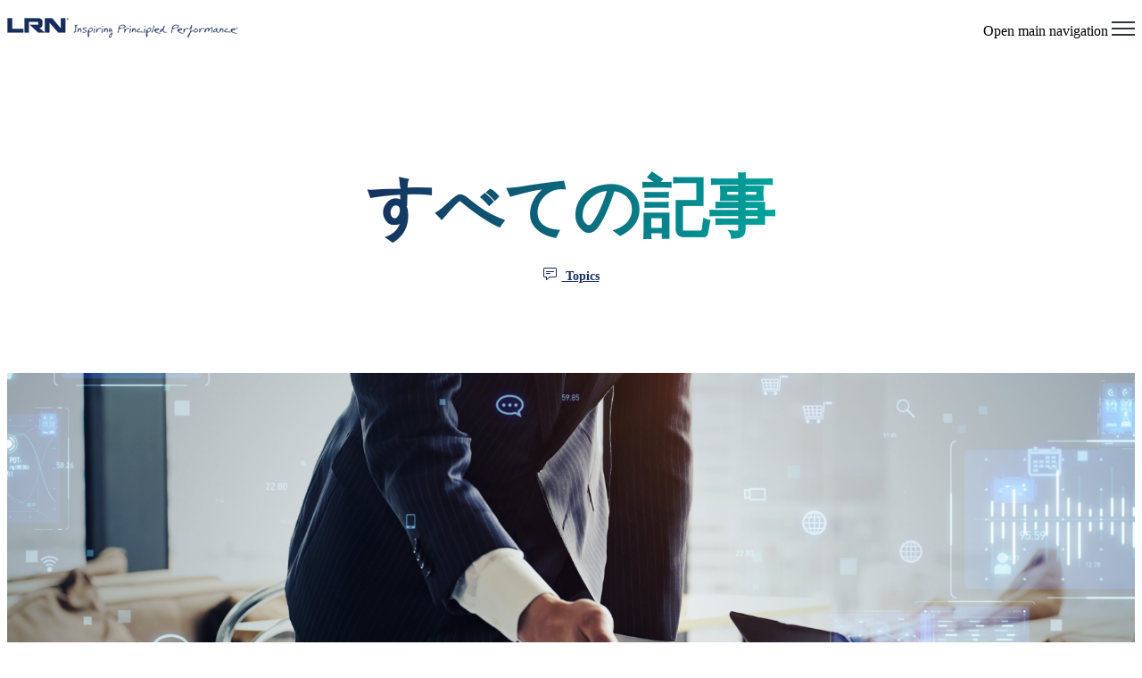

--- FILE ---
content_type: text/html; charset=UTF-8
request_url: https://lrn.com/ja/blog
body_size: 16507
content:
<!doctype html><html lang="ja"><head>
		<meta charset="utf-8">
		<title>記事 | 倫理とコンプライアンス | LRN</title>
		<meta name="description" content="LRN独自のオピニオンリーダーによる倫理とコンプライアンスに関する最新の見解をお読みください。">
		
		<meta property="og:image" content="https://lrn.com/hubfs/LRN-2.jpg">
		<meta property="og:image:alt" content="LRN">
		<meta property="og:image:width" content="1206">
		<meta property="og:image:height" content="602">
		<meta name="twitter:image" content="https://lrn.com/hubfs/LRN-2.jpg">
		<meta name="twitter:image:alt" content="LRN">
		<meta name="twitter:card" content="summary_large_image">
		
		<link rel="SHORTCUT ICON" href="https://lrn.com/hubfs/FavIcon_LRN_png-1.png">
		
		
		
		
		<meta name="viewport" content="width=device-width, initial-scale=1">

    
    <meta property="og:description" content="LRN独自のオピニオンリーダーによる倫理とコンプライアンスに関する最新の見解をお読みください。">
    <meta property="og:title" content="記事 | 倫理とコンプライアンス | LRN">
    <meta name="twitter:description" content="LRN独自のオピニオンリーダーによる倫理とコンプライアンスに関する最新の見解をお読みください。">
    <meta name="twitter:title" content="記事 | 倫理とコンプライアンス | LRN">

    

    
    <style>
a.cta_button{-moz-box-sizing:content-box !important;-webkit-box-sizing:content-box !important;box-sizing:content-box !important;vertical-align:middle}.hs-breadcrumb-menu{list-style-type:none;margin:0px 0px 0px 0px;padding:0px 0px 0px 0px}.hs-breadcrumb-menu-item{float:left;padding:10px 0px 10px 10px}.hs-breadcrumb-menu-divider:before{content:'›';padding-left:10px}.hs-featured-image-link{border:0}.hs-featured-image{float:right;margin:0 0 20px 20px;max-width:50%}@media (max-width: 568px){.hs-featured-image{float:none;margin:0;width:100%;max-width:100%}}.hs-screen-reader-text{clip:rect(1px, 1px, 1px, 1px);height:1px;overflow:hidden;position:absolute !important;width:1px}
</style>

<link rel="stylesheet" href="https://lrn.com/hubfs/hub_generated/template_assets/1/180603252998/1769179990219/template_base.min.css">
<link rel="stylesheet" href="https://lrn.com/hubfs/hub_generated/template_assets/1/180603252997/1769179993912/template_base-overrides.min.css">
<link class="hs-async-css" rel="preload" href="https://lrn.com/hubfs/hub_generated/template_assets/1/65873882903/1769179992894/template_blog-lrn.min.css" as="style" onload="this.onload=null;this.rel='stylesheet'">
<noscript><link rel="stylesheet" href="https://lrn.com/hubfs/hub_generated/template_assets/1/65873882903/1769179992894/template_blog-lrn.min.css"></noscript>
<link rel="stylesheet" href="https://lrn.com/hubfs/hub_generated/module_assets/1/168603544152/1768978624099/module_SR_Navigation_01.min.css">

<style>
	#hs_cos_wrapper_widget_1728486578514 .header__container {
  --dropdownwidth:245px;
  --dropdownyspacing:12px;
  --dropdownxspacing:16px;
  --dropdownlinkspacing:4px;
}

#hs_cos_wrapper_widget_1728486578514 .header__container[data-topbar-fixed=false],
#hs_cos_wrapper_widget_1728486578514 .header__container[data-topbar-fixed=true] .header__bottom {
  background:#ffffff;
  box-shadow:15px 25px 60px rgba(0,0,0,0%);
  --border-size:1px;
}

#hs_cos_wrapper_widget_1728486578514 .header__container.header-scroll[data-topbar-fixed=false],
#hs_cos_wrapper_widget_1728486578514 .header__container.header-scroll[data-topbar-fixed=true] .header__bottom { box-shadow:15px 25px 60px rgba(0,0,0,10%); }

#hs_cos_wrapper_widget_1728486578514 .header__menu-item { color:#8e9c9c; }

#hs_cos_wrapper_widget_1728486578514 .btn-wrapper.btn-none-wrapper .cta-button,
#hs_cos_wrapper_widget_1728486578514 .btn-wrapper.btn-none-wrapper .cta_button {
  color:#8e9c9c;
  font-weight:400;
  font-family:'Proxima Nova';
  border:none !important;
  padding:0 !important;
}

#hs_cos_wrapper_widget_1728486578514 .header__menu-link {
  color:inherit;
  font-size:16px;
  font-weight:400;
  font-family:'Proxima Nova';
}

#hs_cos_wrapper_widget_1728486578514 .header__menu-item--depth-1>.header__menu-child-toggle svg { color:inherit; }

#hs_cos_wrapper_widget_1728486578514 .header__menu-item--depth-1.header__menu-item:hover,
#hs_cos_wrapper_widget_1728486578514 .header__menu-item--depth-1.header__menu-item:focus,
#hs_cos_wrapper_widget_1728486578514 .btn-wrapper.btn-none-wrapper .cta-button:hover,
#hs_cos_wrapper_widget_1728486578514 .btn-wrapper.btn-none-wrapper .cta-button:focus,
#hs_cos_wrapper_widget_1728486578514 .btn-wrapper.btn-none-wrapper .cta_button:hover,
#hs_cos_wrapper_widget_1728486578514 .btn-wrapper.btn-none-wrapper .cta_button:focus { color:#162E5C; }

#hs_cos_wrapper_widget_1728486578514 .header__menu-item--depth-1>.header__menu-link:active,
#hs_cos_wrapper_widget_1728486578514 .header__menu-item--depth-1.header__menu-link--active-link { color:#162E5C; }

#hs_cos_wrapper_widget_1728486578514 .header__menu--desktop .header__menu-submenu { border-top:1px solid #eeeeee; }

#hs_cos_wrapper_widget_1728486578514 .header__menu--mobile { background-color:#ffffff; }

#hs_cos_wrapper_widget_1728486578514 .header__menu--mobile .header__menu-submenu { background-color:#ffffff; }

#hs_cos_wrapper_widget_1728486578514 .header__menu-submenu { background-color:#ffffff; }

#hs_cos_wrapper_widget_1728486578514 .header__container .header__menu-submenu .header__menu-item { color:#162e5c; }

#hs_cos_wrapper_widget_1728486578514 .header__container .header__menu-submenu .header__menu-item .header__menu-link { font-size:12px; }

#hs_cos_wrapper_widget_1728486578514 .header__container .header__menu--mobile .header__menu-submenu .header__menu-item { color:#162e5c; }

#hs_cos_wrapper_widget_1728486578514 .header__container .header__menu-submenu .header__menu-item:hover,
#hs_cos_wrapper_widget_1728486578514 .header__container .header__menu-submenu .header__menu-item:focus {
  background-color:#162E5C;
  color:#fff;
}

#hs_cos_wrapper_widget_1728486578514 .header__container .header__menu-submenu .header__menu-item:active,
#hs_cos_wrapper_widget_1728486578514 .header__container .header__menu-submenu .header__menu-link--active-link {
  background-color:#162E5C;
  color:#ffffff;
}

#hs_cos_wrapper_widget_1728486578514 .header__menu-back {
  font-family:Poppins,sans-serif;
  font-style:normal;
  font-weight:normal;
  text-decoration:none;
  color:#30343b;
  font-size:14px;
}

#hs_cos_wrapper_widget_1728486578514 .header__menu-back:hover { color:#162E5C; }

#hs_cos_wrapper_widget_1728486578514 .header__menu-announcement {
  padding-top:0.5rem;
  padding-right:1rem;
  padding-bottom:0.5rem;
  padding-left:1rem;
  margin-top:0rem;
  margin-bottom:0rem;
}

#hs_cos_wrapper_widget_1728486578514 .header__top {
  background-color:#162E5C;
  transition:background-color 250ms ease;
}

#hs_cos_wrapper_widget_1728486578514 .header__top:hover {
  background-color:#162E5C;
  transition:background-color 250ms ease;
}

#hs_cos_wrapper_widget_1728486578514 .header__menu--top .header__menu-item--depth-1:hover,
#hs_cos_wrapper_widget_1728486578514 .header__menu--top .header__menu-item--depth-1:active,
#hs_cos_wrapper_widget_1728486578514 .header__menu--top .header__menu-item--depth-1>.header__menu-link,
#hs_cos_wrapper_widget_1728486578514 .header__menu--top .header__menu-item--depth-1.header__menu-link--active-link {
  color:#FFFFFF;
  font-size:10px;
  font-weight:400;
  font-family:'Proxima Nova';
}

#hs_cos_wrapper_widget_1728486578514 .header__wrapper--top .lang_list_class li a,
#hs_cos_wrapper_widget_1728486578514 .header__menu--top .header__menu-link { font-size:10px; }

#hs_cos_wrapper_widget_1728486578514 .search--icon,
#hs_cos_wrapper_widget_1728486578514 .hs-search-field__input { background:#F5F7F9; }

#hs_cos_wrapper_widget_1728486578514 .hs-search-field__input:not([type='radio']):not([type='checkbox']):not([type='file']):not([type='submit']) { color:#162E5C; }

#hs_cos_wrapper_widget_1728486578514 .header__container[data-topbar-fixed=false],
#hs_cos_wrapper_widget_1728486578514 .header__container[data-topbar-fixed=true] .header__bottom {}

#hs_cos_wrapper_widget_1728486578514 .header__menu-submenu { transition:visibility 0s linear 300ms,opacity 300ms,top 300ms; }

#hs_cos_wrapper_widget_1728486578514 .header__menu-item--open>.header__menu-submenu { transition:visibility 0s linear 0s,opacity 300ms,top 300ms,transform 300ms; }

#hs_cos_wrapper_widget_1728486578514 .header__menu-item--depth-1[data-mega="true"] .header__menu-submenu.header__menu-submenu--level-3,
#hs_cos_wrapper_widget_1728486578514 .header__menu-item--depth-1[data-mega="true"] .header__menu-item--open>.header__menu-submenu.header__menu-submenu--level-3 { transition:unset; }

#hs_cos_wrapper_widget_1728486578514 .header__container[data-layout="mobile"] .header__menu-submenu { transition:visibility 0s linear 100ms,opacity 100ms,transform 300ms; }

#hs_cos_wrapper_widget_1728486578514 .header__container[data-layout="mobile"] .header__menu-item--open>.header__menu-submenu { transition:visibility 0s linear 0s,opacity 100ms,transform 300ms; }

	/* Mega Menu */
	.header__container[data-layout='desktop'] .header__menu-item[data-mega='true'] .header__menu-submenu button.header__menu-link {
		background-color: #ffffff;
		color: #162e5c !important;
	}
</style>

<link rel="stylesheet" href="https://7052064.fs1.hubspotusercontent-na1.net/hubfs/7052064/hub_generated/module_assets/1/-55928693385/1769177900050/module_pagination.min.css">

  <style>
    #hs_cos_wrapper_module_17543997345813 .hs-pagination {}

#hs_cos_wrapper_module_17543997345813 .hs-pagination__link:not(:last-child) { margin-right:px; }

#hs_cos_wrapper_module_17543997345813 .hs-pagination__link--number {}

#hs_cos_wrapper_module_17543997345813 .hs-pagination__link--active {}

#hs_cos_wrapper_module_17543997345813 .hs-pagination__link--number:hover,
#hs_cos_wrapper_module_17543997345813 .hs-pagination__link--number:focus {}

#hs_cos_wrapper_module_17543997345813 .hs-pagination__link--prev,
#hs_cos_wrapper_module_17543997345813 .hs-pagination__link--next {}

#hs_cos_wrapper_module_17543997345813 .hs-pagination__link--prev:hover,
#hs_cos_wrapper_module_17543997345813 .hs-pagination__link--prev:focus,
#hs_cos_wrapper_module_17543997345813 .hs-pagination__link--next:hover,
#hs_cos_wrapper_module_17543997345813 .hs-pagination__link--next:focus {}

#hs_cos_wrapper_module_17543997345813 .hs-pagination__link--prev>.hs-pagination__link-text,
#hs_cos_wrapper_module_17543997345813 .hs-pagination__link--next>.hs-pagination__link-text {}

#hs_cos_wrapper_module_17543997345813 .hs-pagination__link--prev>.hs-pagination__link-icon svg,
#hs_cos_wrapper_module_17543997345813 .hs-pagination__link--next>.hs-pagination__link-icon svg {}

#hs_cos_wrapper_module_17543997345813 .hs-pagination__link--first,
#hs_cos_wrapper_module_17543997345813 .hs-pagination__link--last {}

#hs_cos_wrapper_module_17543997345813 .hs-pagination__link--first:hover,
#hs_cos_wrapper_module_17543997345813 .hs-pagination__link--first:focus,
#hs_cos_wrapper_module_17543997345813 .hs-pagination__link--last:hover,
#hs_cos_wrapper_module_17543997345813 .hs-pagination__link--last:focus {}

#hs_cos_wrapper_module_17543997345813 .hs-pagination__link--first>.hs-pagination__link-text,
#hs_cos_wrapper_module_17543997345813 .hs-pagination__link--last>.hs-pagination__link-text {}

#hs_cos_wrapper_module_17543997345813 .hs-pagination__link--first>.hs-pagination__link-icon svg,
#hs_cos_wrapper_module_17543997345813 .hs-pagination__link--last>.hs-pagination__link-icon svg {}

  </style>

<link rel="stylesheet" href="https://lrn.com/hubfs/hub_generated/module_assets/1/171858711820/1759341563702/module_LRN_Sidebar_Offer.css">

<style>
    .sticky-column {
        display: flex;
        justify-content: flex-start;
        align-items: center;
        flex-direction: column;
    }
    .sidebar {
        position: sticky;
        top: 9.5rem;
    }
    .blog-sidebar-offer {
        
        text-align: center;
        display: flex;
        flex-direction: column;
        border-radius: 10px;
        -webkit-box-shadow: 0px 20px 20px 0px rgba(0,0,0,0.05);
        box-shadow: 0px 20px 20px 0px rgba(0,0,0,0.05);
    }
    
    .blog-sidebar-offer,
    .blog-sidebar-offer h1,
    .blog-sidebar-offer h2,
    .blog-sidebar-offer h3,
    .blog-sidebar-offer h4,
    .blog-sidebar-offer h5,
    .blog-sidebar-offer h6,
    .blog-sidebar-offer p {
        color: #ffffff;
    }
    .submitted-message {
        text-align: left !important;
    }
    .submitted-message a {
        color: #fff;
        text-decoration: underline;
    }
    .submitted-message a:hover {
        color: #fff;
        text-decoration: underline;
    }

    .hs-form fieldset {
        padding: 0 !important;
    }

    .form-columns-1 .input,
    .form-columns-2 .input{
        margin: 0 !important;
    }

    .hs-form input {
        margin: 0 !important;
    }

    ul.no-list.hs-error-msgs.inputs-list {
        display: none !important;
    }

    input.hs-input.invalid.error {
        border-color: rgba(255,0,0, .33) !important;
    }
    @media(min-width:769px) and (max-width: 991px){
        .sticky-column {
            display: grid;
            grid-template-columns: repeat(2, 1fr);
            flex-direction: row;
            flex-wrap: wrap;
            gap: 1rem;
            align-items: flex-start;
            justify-content: center;
        }
    }
    @media(min-width:1200px) {
        .sidebar {
            max-width: 360px;
        }
    }

    .sidebar-menu {
        border-radius: 10px;
        margin-top: 1rem;
        padding: 1rem;
    }
    .sidebar-menu ul {
        list-style: none;
        margin: 0;
        padding: 0;
    }
    .sidebar-menu ul li a {
        font-size: 14px;
    }
    .sidebar-menu.tags ul {
        display: flex;
        flex-wrap: wrap;
        gap: 8px;
    }
    .sidebar-menu.tags ul li a {
        background: transparent;
        border: 1px solid var(--link_color);
        display: block;
        font-size: 14px;
        line-height: 1;
        padding: .5rem;
        text-decoration: none;
        transition: background .25s ease-out, color .25s ease-out, border-color .25s ease-out;
    }
</style>

<link rel="stylesheet" href="https://lrn.com/hubfs/hub_generated/module_assets/1/177335781199/1768984867686/module_LRN_Footer_01.min.css">

<style>
    .widget_1725279733802 {
		background-color: rgba(22, 46, 92, 1.0);color: rgba(255, 255, 255, 1.0);
		
		border-top: 0px none #e5e7ea;
border-bottom: 0px none #e5e7ea;

	}
    
	@media(min-width: 768px) and (max-width: 991.99px) {
	}
	@media(max-width: 767.99px) {
	}
    .lrn-footer-01 .button__container {
        
        
    }
    
    .widget_1725279733802 .row.sr-spacer-bottom-50  {
        margin-bottom: 2rem;
        border-bottom: 1px solid #ebebeb;
    }
    
    .widget_1725279733802 .sr-footer-nav li a {
        
        color: inherit;
        
    }
    .widget_1725279733802 .sr-footer-nav .hs-menu-depth-1 > a,
    .widget_1725279733802 .sr-footer-nav li a,
    .widget_1725279733802 .footer-copyright p a {
        
        color: rgba(255, 255, 255, 1.0);
        
    }
    .widget_1725279733802 .sr-footer-nav li a:hover,
    .widget_1725279733802 .footer-copyright p a:hover {
        
        color: rgba(0, 165, 156, 1.0);
        
    }
    .widget_1725279733802 .sr-footer-nav .hs-menu-depth-1 > a {
        
        color: rgba(255, 255, 255, 1.0) !important;
        
    }

    @media only screen and (min-width: 1200px) {
        .lrn-footer-01 .sr-footer-nav .hs-menu-wrapper > ul {
            justify-content: end;
        }
    }
    
    .lrn-footer-01 .social .icon-1,
    .lrn-footer-01 .social .icon-1 svg,
    .lrn-footer-01 .social .icon-1 svg g,
    .lrn-footer-01 .social .icon-1 svg g path {
        background-color: rgba(135, 144, 158, 0%);
        color: #ffffff;
        fill: #ffffff;
    }
    
    .lrn-footer-01 .social .icon-2,
    .lrn-footer-01 .social .icon-2 svg,
    .lrn-footer-01 .social .icon-2 svg g,
    .lrn-footer-01 .social .icon-2 svg g path {
        background-color: rgba(135, 144, 158, 0%);
        color: #ffffff;
        fill: #ffffff;
    }
    
    .lrn-footer-01 .social .icon-3,
    .lrn-footer-01 .social .icon-3 svg,
    .lrn-footer-01 .social .icon-3 svg g,
    .lrn-footer-01 .social .icon-3 svg g path {
        background-color: rgba(135, 144, 158, 0%);
        color: #ffffff;
        fill: #ffffff;
    }
    
    .lrn-footer-01 .social .icon-4,
    .lrn-footer-01 .social .icon-4 svg,
    .lrn-footer-01 .social .icon-4 svg g,
    .lrn-footer-01 .social .icon-4 svg g path {
        background-color: rgba(135, 144, 158, 0%);
        color: #ffffff;
        fill: #ffffff;
    }
    
</style>

<style>
@font-face {
  font-family: "Proxima Nova";
  src: url("https://lrn.com/hubfs/ProximaNova-Regular.woff2") format("woff2"),url("https://lrn.com/hubfs/ProximaNova-Regular.woff") format("woff");
  font-display: swap;
  font-weight: 400;
}

@font-face {
  font-family: "Proxima Nova";
  src: url("https://lrn.com/hubfs/ProximaNova-Regular.woff2") format("woff2"),url("https://lrn.com/hubfs/ProximaNova-Regular.woff") format("woff");
  font-display: swap;
  font-weight: 400;
}

@font-face {
  font-family: "Proxima Nova";
  src: url("https://lrn.com/hubfs/ProximaNova-Regular.woff2") format("woff2"),url("https://lrn.com/hubfs/ProximaNova-Regular.woff") format("woff");
  font-display: swap;
}

@font-face {
  font-family: "Proxima Nova";
  src: url("https://lrn.com/hubfs/ProximaNova-Regular.woff2") format("woff2"),url("https://lrn.com/hubfs/ProximaNova-Regular.woff") format("woff");
  font-display: swap;
}

@font-face {
  font-family: "Proxima Nova";
  src: url("https://lrn.com/hubfs/ProximaNova-Bold.woff2") format("woff2"),url("https://lrn.com/hubfs/ProximaNova-Bold.woff") format("woff");
  font-display: swap;
  font-weight: 700;
}
</style>

<style>
  @font-face {
    font-family: "Poppins";
    font-weight: 400;
    font-style: normal;
    font-display: swap;
    src: url("/_hcms/googlefonts/Poppins/regular.woff2") format("woff2"), url("/_hcms/googlefonts/Poppins/regular.woff") format("woff");
  }
  @font-face {
    font-family: "Poppins";
    font-weight: 700;
    font-style: normal;
    font-display: swap;
    src: url("/_hcms/googlefonts/Poppins/700.woff2") format("woff2"), url("/_hcms/googlefonts/Poppins/700.woff") format("woff");
  }
</style>

    

    
<!--  Added by GoogleTagManager integration -->
<script>
var _hsp = window._hsp = window._hsp || [];
window.dataLayer = window.dataLayer || [];
function gtag(){dataLayer.push(arguments);}

var useGoogleConsentModeV2 = true;
var waitForUpdateMillis = 1000;



var hsLoadGtm = function loadGtm() {
    if(window._hsGtmLoadOnce) {
      return;
    }

    if (useGoogleConsentModeV2) {

      gtag('set','developer_id.dZTQ1Zm',true);

      gtag('consent', 'default', {
      'ad_storage': 'denied',
      'analytics_storage': 'denied',
      'ad_user_data': 'denied',
      'ad_personalization': 'denied',
      'wait_for_update': waitForUpdateMillis
      });

      _hsp.push(['useGoogleConsentModeV2'])
    }

    (function(w,d,s,l,i){w[l]=w[l]||[];w[l].push({'gtm.start':
    new Date().getTime(),event:'gtm.js'});var f=d.getElementsByTagName(s)[0],
    j=d.createElement(s),dl=l!='dataLayer'?'&l='+l:'';j.async=true;j.src=
    'https://www.googletagmanager.com/gtm.js?id='+i+dl;f.parentNode.insertBefore(j,f);
    })(window,document,'script','dataLayer','GTM-NC6B65Q');

    window._hsGtmLoadOnce = true;
};

_hsp.push(['addPrivacyConsentListener', function(consent){
  if(consent.allowed || (consent.categories && consent.categories.analytics)){
    hsLoadGtm();
  }
}]);

</script>

<!-- /Added by GoogleTagManager integration -->


<link rel="preconnect" href="https://fonts.googleapis.com">
<link rel="preconnect" href="https://pages.lrn.com">
<link rel="preconnect" href="https://use.typekit.net">
<link rel="preconnect" href="https://maxcdn.bootstrapcdn.com">

<link rel="preconnect" href="https://www.googletagmanager.com">
<link rel="preconnect" href="https://forms.hubspot.com">
<link rel="preconnect" href="https://cmp.osano.com">

<link rel="preload" href="https://maxcdn.bootstrapcdn.com/font-awesome/4.7.0/css/font-awesome.min.css" as="style">
<link rel="preload" href="https://use.typekit.net/af/949f99/00000000000000003b9b3068/27/l?primer=7cdcb44be4a7db8877ffa5c0007b8dd865b3bbc383831fe2ea177f62257a9191&amp;fvd=n7&amp;v=3" as="font" crossOrigin="anonymous">
<link rel="preload" href="https://use.typekit.net/af/705e94/00000000000000003b9b3062/27/l?primer=7cdcb44be4a7db8877ffa5c0007b8dd865b3bbc383831fe2ea177f62257a9191&amp;fvd=n4&amp;v=3" as="font" crossOrigin="anonymous">
<link rel="preload" href="https://fonts.googleapis.com/css2?family=Noto+Serif+JP:wght@200;300;400;500;600;700;900&amp;display=swap" as="font">
<link rel="preload" href="https://fonts.googleapis.com/css2?family=M+PLUS+Rounded+1c:wght@100;300;400;500;700;900&amp;display=swap" as="font">
<link rel="preload" href="https://fonts.googleapis.com/css2?family=Open+Sans:wght@400;600;700&amp;display=swap" as="font">

<link rel="preload" href="https://cmp.osano.com/6oZkaSToK5y11WfR/658bb452-159b-4c7d-823c-2fe6fbc5244f/osano.js" as="script">

<script src="https://cmp.osano.com/6oZkaSToK5y11WfR/658bb452-159b-4c7d-823c-2fe6fbc5244f/osano.js" async></script>

<script type="text/javascript" async src="https://bot.leadoo.com/bot/dynamic.js?company=qtC0DfxT"></script>

<link rel="next" href="https://lrn.com/ja/blog/page/2">
<meta property="og:url" content="https://lrn.com/ja/blog">
<meta property="og:type" content="blog">
<meta name="twitter:card" content="summary">
<link rel="alternate" type="application/rss+xml" href="https://lrn.com/ja/blog/rss.xml">
<meta name="twitter:domain" content="lrn.com">
<script src="//platform.linkedin.com/in.js" type="text/javascript">
    lang: ja_JP
</script>

<meta http-equiv="content-language" content="ja">
<link rel="alternate" hreflang="de" href="https://lrn.com/de/blog">
<link rel="alternate" hreflang="en" href="https://lrn.com/blog">
<link rel="alternate" hreflang="en-gb" href="https://lrn.com/en-gb/blog">
<link rel="alternate" hreflang="en-sg" href="https://lrn.com/en-sg/blog">
<link rel="alternate" hreflang="es" href="https://lrn.com/es/blog">
<link rel="alternate" hreflang="fr" href="https://lrn.com/fr/blog">
<link rel="alternate" hreflang="ja" href="https://lrn.com/ja/blog">






		
		
		
		
	
    <script>
        if (window.location.pathname.startsWith("/ja/")) {
            document.addEventListener("DOMContentLoaded", function() {
                var gtmScriptExists = document.querySelector('script[src*="googletagmanager.com/gtm.js?id=GTM-52NZLK5B"]') !== null;

                if (!gtmScriptExists) {
                    var inlineScript = document.createElement("script");
                    inlineScript.textContent = "(function(w,d,s,l,i){w[l]=w[l]||[];w[l].push({'gtm.start':" +
                        "new Date().getTime(),event:'gtm.js'});var f=d.getElementsByTagName(s)[0]," +
                        "j=d.createElement(s),dl=l!='dataLayer'?'&l='+l:'';j.async=true;j.src=" +
                        "'https://www.googletagmanager.com/gtm.js?id='+i+dl;f.parentNode.insertBefore(j,f);" +
                        "})(window,document,'script','dataLayer','GTM-52NZLK5B');";
                    document.head.appendChild(inlineScript);
                }
            });

            document.addEventListener("DOMContentLoaded", function() {
                var gtmNoscriptExists = document.querySelector('noscript iframe[src*="googletagmanager.com/ns.html?id=GTM-52NZLK5B"]') !== null;

                if (!gtmNoscriptExists) {
                    var gtmNoscript = document.createElement("noscript");
                    gtmNoscript.innerHTML = '<iframe src="https://www.googletagmanager.com/ns.html?id=GTM-52NZLK5B" height="0" width="0" style="display:none;visibility:hidden"></iframe>';
                    document.body.insertBefore(gtmNoscript, document.body.firstChild);
                }
            });
        }
    </script>

  <meta name="generator" content="HubSpot"></head>


<body class="blog lrn-blog">
<!--  Added by GoogleTagManager integration -->
<noscript><iframe src="https://www.googletagmanager.com/ns.html?id=GTM-NC6B65Q" height="0" width="0" style="display:none;visibility:hidden"></iframe></noscript>

<!-- /Added by GoogleTagManager integration -->

    
        
        
            <div data-global-resource-path="sr/templates/partials/site_header.html"><div class="container-fluid site_header">
<div class="row-fluid-wrapper">
<div class="row-fluid">
<div class="span12 widget-span widget-type-cell " style="" data-widget-type="cell" data-x="0" data-w="12">

<div class="row-fluid-wrapper row-depth-1 row-number-1 dnd-section">
<div class="row-fluid ">
<div class="span12 widget-span widget-type-cell dnd-column" style="" data-widget-type="cell" data-x="0" data-w="12">

<div class="row-fluid-wrapper row-depth-1 row-number-2 dnd-row">
<div class="row-fluid ">
<div class="span12 widget-span widget-type-custom_widget dnd-module" style="" data-widget-type="custom_widget" data-x="0" data-w="12">
<div id="hs_cos_wrapper_widget_1728486578514" class="hs_cos_wrapper hs_cos_wrapper_widget hs_cos_wrapper_type_module" style="" data-hs-cos-general-type="widget" data-hs-cos-type="module">
































<header class="header__container header__container--left" data-fixed="true" data-scroll="true" data-transparent="false" data-type="mega" data-topbar-fixed="true">
	<a class="skip-main bg-dark text-white" href="#main">Skip to main content</a>
	<script>
		
		const header = document.querySelector('.header__container');
		const device = window.matchMedia("(max-width: 1300px)");
		device.addListener(handleDeviceChange);
		function handleDeviceChange(e) {
			header.dataset.layout = e.matches ? 'mobile' : 'desktop';
		}
		handleDeviceChange(device);
	</script>
	
	
	<div class="header__top header__top-none">
		<div class="container container-xl-large">
			<div class="header__wrapper header__wrapper--top header__menu--align-justify search-top" data-icons="4" data-icons-position="left" data-length="1">
				
			</div> 
		</div> 
	</div> 
	
	
	<div class="header__bottom">
		<div class="container container-xl-large">
			<div class="header__wrapper header__wrapper--bottom">
				<div class="header__logo-col">
					
<div class="header__logo">
  
  <a href="https://lrn.com/ja/" role="link" class="header__logo-link">
	

		
		
		<img class="header__logo-image header__logo-default logo-hide" src="https://lrn.com/hs-fs/hubfs/LRN-IPP_pri_logo_blue_rgb_800_wide.png?width=259&amp;height=24&amp;name=LRN-IPP_pri_logo_blue_rgb_800_wide.png" loading="eager" alt="LRN Logo" height="24" width="259" srcset="https://lrn.com/hs-fs/hubfs/LRN-IPP_pri_logo_blue_rgb_800_wide.png?width=130&amp;height=12&amp;name=LRN-IPP_pri_logo_blue_rgb_800_wide.png 130w, https://lrn.com/hs-fs/hubfs/LRN-IPP_pri_logo_blue_rgb_800_wide.png?width=259&amp;height=24&amp;name=LRN-IPP_pri_logo_blue_rgb_800_wide.png 259w, https://lrn.com/hs-fs/hubfs/LRN-IPP_pri_logo_blue_rgb_800_wide.png?width=389&amp;height=36&amp;name=LRN-IPP_pri_logo_blue_rgb_800_wide.png 389w, https://lrn.com/hs-fs/hubfs/LRN-IPP_pri_logo_blue_rgb_800_wide.png?width=518&amp;height=48&amp;name=LRN-IPP_pri_logo_blue_rgb_800_wide.png 518w, https://lrn.com/hs-fs/hubfs/LRN-IPP_pri_logo_blue_rgb_800_wide.png?width=648&amp;height=60&amp;name=LRN-IPP_pri_logo_blue_rgb_800_wide.png 648w, https://lrn.com/hs-fs/hubfs/LRN-IPP_pri_logo_blue_rgb_800_wide.png?width=777&amp;height=72&amp;name=LRN-IPP_pri_logo_blue_rgb_800_wide.png 777w" sizes="(max-width: 259px) 100vw, 259px">

		
		
		<img class="header__logo-image header__logo-scroll logo_mobile_scroll" src="https://lrn.com/hs-fs/hubfs/LRN-IPP_pri_logo_blue_rgb_800_wide.png?width=259&amp;height=24&amp;name=LRN-IPP_pri_logo_blue_rgb_800_wide.png" loading="eager" alt="LRN Logo" height="24" width="259" srcset="https://lrn.com/hs-fs/hubfs/LRN-IPP_pri_logo_blue_rgb_800_wide.png?width=130&amp;height=12&amp;name=LRN-IPP_pri_logo_blue_rgb_800_wide.png 130w, https://lrn.com/hs-fs/hubfs/LRN-IPP_pri_logo_blue_rgb_800_wide.png?width=259&amp;height=24&amp;name=LRN-IPP_pri_logo_blue_rgb_800_wide.png 259w, https://lrn.com/hs-fs/hubfs/LRN-IPP_pri_logo_blue_rgb_800_wide.png?width=389&amp;height=36&amp;name=LRN-IPP_pri_logo_blue_rgb_800_wide.png 389w, https://lrn.com/hs-fs/hubfs/LRN-IPP_pri_logo_blue_rgb_800_wide.png?width=518&amp;height=48&amp;name=LRN-IPP_pri_logo_blue_rgb_800_wide.png 518w, https://lrn.com/hs-fs/hubfs/LRN-IPP_pri_logo_blue_rgb_800_wide.png?width=648&amp;height=60&amp;name=LRN-IPP_pri_logo_blue_rgb_800_wide.png 648w, https://lrn.com/hs-fs/hubfs/LRN-IPP_pri_logo_blue_rgb_800_wide.png?width=777&amp;height=72&amp;name=LRN-IPP_pri_logo_blue_rgb_800_wide.png 777w" sizes="(max-width: 259px) 100vw, 259px">

		
		

	
	</a>
	
</div>

				</div>
				<div class="header__menu-col m-right-auto">
					
<nav class="header__menu header__menu--desktop" aria-label="Desktop navigation">
	<ul class="header__menu-wrapper list-unstyled my-0 has-next-true">
		


	








	

	

	

	

	

	

	

	

	

<li class="header__menu-item header__menu-item--depth-1 header__menu-item--has-submenu  hs-skip-lang-url-rewrite" data-mega="false">
	
	
	
	<a class="header__menu-link header__menu-link--toggle no-button" aria-haspopup="true" aria-expanded="false" href="https://lrn.com/ja/products">
		<span class="show-for-sr">Show submenu for 製品 </span>
		<span>製品 </span>
		<svg class="header__menu-child-toggle" width="10" height="7" viewbox="0 0 10 7" fill="none" xmlns="http://www.w3.org/2000/svg">
			<path fill-rule="evenodd" clip-rule="evenodd" d="M8.82082 0L5 3.82082L1.17918 0L0 1.17914L5 6.17914L10 1.17914L8.82082 0Z" fill="#87909E" />
		</svg>
	</a>
	<ul class="header__menu-submenu header__menu-submenu--level-2 list-unstyled m-0">
		
		
		
		


<li class="header__menu-item header__menu-item--depth-2   hs-skip-lang-url-rewrite" data-mega="false">
	
	<a class="header__menu-link" href="https://lrn.com/ja/products/course-editing">Catalyst Design - コース編集   </a>
	
</li>

		
		


<li class="header__menu-item header__menu-item--depth-2   hs-skip-lang-url-rewrite" data-mega="false">
	
	<a class="header__menu-link" href="https://lrn.com/ja/products/training-delivery">Catalyst Reach – コース配信   </a>
	
</li>

		
		


<li class="header__menu-item header__menu-item--depth-2   hs-skip-lang-url-rewrite" data-mega="false">
	
	<a class="header__menu-link" href="https://lrn.com/ja/products/certifications-disclosures">Catalyst Disclosures - 開示   </a>
	
</li>

		
		


<li class="header__menu-item header__menu-item--depth-2   hs-skip-lang-url-rewrite" data-mega="false">
	
	<a class="header__menu-link" href="https://lrn.com/ja/products/compliance-analytics-benchmarking">Catalyst Reveal - データ分析   </a>
	
</li>

		
		


<li class="header__menu-item header__menu-item--depth-2   hs-skip-lang-url-rewrite" data-mega="false">
	
	<a class="header__menu-link" href="https://lrn.com/ja/products/mobile-app">Catalyst Mobile - モバイル   </a>
	
</li>

		
		


<li class="header__menu-item header__menu-item--depth-2   hs-skip-lang-url-rewrite" data-mega="false">
	
	<a class="header__menu-link" href="https://lrn.com/ja/products/supplier-training">Catalyst Supplier – 供給事業者の管理   </a>
	
</li>

		
		


<li class="header__menu-item header__menu-item--depth-2   hs-skip-lang-url-rewrite" data-mega="false">
	
	<a class="header__menu-link" href="https://lrn.com/ja/products/smart-code-microsite">Smart Code of Conduct - スマート行動規範   </a>
	
</li>

		
		


<li class="header__menu-item header__menu-item--depth-2   hs-skip-lang-url-rewrite" data-mega="false">
	
	<a class="header__menu-link" href="https://lrn.com/ja/products/ethics-compliance-culture-assessment">E&amp;C Culture Assessment - 倫理とコンプライアンスの文化の評価   </a>
	
</li>

		
		


<li class="header__menu-item header__menu-item--depth-2   hs-skip-lang-url-rewrite" data-mega="false">
	
	<a class="header__menu-link" href="https://lrn.com/integrations">統合</a>
	
</li>

		
	</ul>
	
	
</li>





	

	

	

	

	

	

	

<li class="header__menu-item header__menu-item--depth-1 header__menu-item--has-submenu  hs-skip-lang-url-rewrite" data-mega="false">
	
	
	
	<a class="header__menu-link header__menu-link--toggle no-button" aria-haspopup="true" aria-expanded="false" href="https://lrn.com/ja/ethics-compliance-training-courses-japan">
		<span class="show-for-sr">Show submenu for トレーニング   </span>
		<span>トレーニング   </span>
		<svg class="header__menu-child-toggle" width="10" height="7" viewbox="0 0 10 7" fill="none" xmlns="http://www.w3.org/2000/svg">
			<path fill-rule="evenodd" clip-rule="evenodd" d="M8.82082 0L5 3.82082L1.17918 0L0 1.17914L5 6.17914L10 1.17914L8.82082 0Z" fill="#87909E" />
		</svg>
	</a>
	<ul class="header__menu-submenu header__menu-submenu--level-2 list-unstyled m-0">
		
		
		
		


<li class="header__menu-item header__menu-item--depth-2   hs-skip-lang-url-rewrite" data-mega="false">
	
	<a class="header__menu-link" href="https://lrn.com/ja/training/power-harassment-japan">職場のパワーハラスメント </a>
	
</li>

		
		


<li class="header__menu-item header__menu-item--depth-2   hs-skip-lang-url-rewrite" data-mega="false">
	
	<a class="header__menu-link" href="https://lrn.com/ja/training/anti-bribery-and-corruption">贈収賄防止 と腐敗行為防止   </a>
	
</li>

		
		


<li class="header__menu-item header__menu-item--depth-2   hs-skip-lang-url-rewrite" data-mega="false">
	
	<a class="header__menu-link" href="https://lrn.com/ja/training/anti-harassment-discrimination-and-dei">ハラスメントと 差別防止   </a>
	
</li>

		
		


<li class="header__menu-item header__menu-item--depth-2   hs-skip-lang-url-rewrite" data-mega="false">
	
	<a class="header__menu-link" href="https://lrn.com/ja/training/code-of-conduct">行動規範 </a>
	
</li>

		
		


<li class="header__menu-item header__menu-item--depth-2   hs-skip-lang-url-rewrite" data-mega="false">
	
	<a class="header__menu-link" href="https://lrn.com/ja/training/data-privacy-confidentiality-and-info-security">データ保護 とプライバシー   </a>
	
</li>

		
		


<li class="header__menu-item header__menu-item--depth-2   hs-skip-lang-url-rewrite" data-mega="false">
	
	<a class="header__menu-link" href="https://lrn.com/ja/training/financial-conduct-and-banking-regulations">金融行為および銀行規制</a>
	
</li>

		
		


<li class="header__menu-item header__menu-item--depth-2   hs-skip-lang-url-rewrite" data-mega="false">
	
	<a class="header__menu-link" href="https://lrn.com/ja/training/sanctions-and-trade-controls">制裁・貿易管理</a>
	
</li>

		
	</ul>
	
	
</li>





<li class="header__menu-item header__menu-item--depth-1   hs-skip-lang-url-rewrite" data-mega="false">
	
	<a class="header__menu-link" href="https://lrn.com/ja/advisory">アドバイザリー   </a>
	
</li>





	

	

	

	

	

	

	

	

<li class="header__menu-item header__menu-item--depth-1 header__menu-item--has-submenu  hs-skip-lang-url-rewrite" data-mega="false">
	
	
	
	<a class="header__menu-link header__menu-link--toggle no-button" aria-haspopup="true" aria-expanded="false" href="https://lrn.com/ja/resources">
		<span class="show-for-sr">Show submenu for リソース   </span>
		<span>リソース   </span>
		<svg class="header__menu-child-toggle" width="10" height="7" viewbox="0 0 10 7" fill="none" xmlns="http://www.w3.org/2000/svg">
			<path fill-rule="evenodd" clip-rule="evenodd" d="M8.82082 0L5 3.82082L1.17918 0L0 1.17914L5 6.17914L10 1.17914L8.82082 0Z" fill="#87909E" />
		</svg>
	</a>
	<ul class="header__menu-submenu header__menu-submenu--level-2 list-unstyled m-0">
		
		
		
		


<li class="header__menu-item header__menu-item--depth-2   hs-skip-lang-url-rewrite" data-mega="false">
	
	<a class="header__menu-link" href="https://lrn.com/blog">記事</a>
	
</li>

		
		


<li class="header__menu-item header__menu-item--depth-2   hs-skip-lang-url-rewrite" data-mega="false">
	
	<a class="header__menu-link" href="https://lrn.com/events">イベント   </a>
	
</li>

		
		


<li class="header__menu-item header__menu-item--depth-2   hs-skip-lang-url-rewrite" data-mega="false">
	
	<a class="header__menu-link" href="https://lrn.com/resources/principled-podcast">ポッドキャスト   </a>
	
</li>

		
		


<li class="header__menu-item header__menu-item--depth-2   hs-skip-lang-url-rewrite" data-mega="false">
	
	<a class="header__menu-link" href="https://lrn.com/ja/resources/ethics-compliance-program-effectiveness-report-2025-japan">プログラム有効性レポート   </a>
	
</li>

		
		


<li class="header__menu-item header__menu-item--depth-2   hs-skip-lang-url-rewrite" data-mega="false">
	
	<a class="header__menu-link" href="https://lrn.com/ja/resources/code-of-conduct-report-2025">行動規範レポート   </a>
	
</li>

		
		


<li class="header__menu-item header__menu-item--depth-2   hs-skip-lang-url-rewrite" data-mega="false">
	
	<a class="header__menu-link" href="https://lrn.com/ja/resources/benchmark-of-ethical-culture-report-global-edition-japan">倫理意識を示す文化のベンチマークレポート   </a>
	
</li>

		
		


<li class="header__menu-item header__menu-item--depth-2   hs-skip-lang-url-rewrite" data-mega="false">
	
	<a class="header__menu-link" href="https://lrn.com/ja/resources/2025-program-maturity-report-abridged-version">2025年　倫理・コンプライアンス（E&amp;C）プログラムの成熟度に関するグローバル調査（日本語抜粋版）</a>
	
</li>

		
		


<li class="header__menu-item header__menu-item--depth-2   hs-skip-lang-url-rewrite" data-mega="false">
	
	<a class="header__menu-link" href="https://lrn.com/ja/resources/ethics-compliance-program-maturity-report-2025">2025年　倫理・コンプライアンスプログラムの成熟度に関するグローバル調査</a>
	
</li>

		
	</ul>
	
	
</li>





	

	

	

	

	

<li class="header__menu-item header__menu-item--depth-1 header__menu-item--has-submenu  hs-skip-lang-url-rewrite" data-mega="false">
	
	
	
	<a class="header__menu-link header__menu-link--toggle no-button" aria-haspopup="true" aria-expanded="false" href="https://lrn.com/ja/about">
		<span class="show-for-sr">Show submenu for 会社概要   </span>
		<span>会社概要   </span>
		<svg class="header__menu-child-toggle" width="10" height="7" viewbox="0 0 10 7" fill="none" xmlns="http://www.w3.org/2000/svg">
			<path fill-rule="evenodd" clip-rule="evenodd" d="M8.82082 0L5 3.82082L1.17918 0L0 1.17914L5 6.17914L10 1.17914L8.82082 0Z" fill="#87909E" />
		</svg>
	</a>
	<ul class="header__menu-submenu header__menu-submenu--level-2 list-unstyled m-0">
		
		
		
		


<li class="header__menu-item header__menu-item--depth-2   hs-skip-lang-url-rewrite" data-mega="false">
	
	<a class="header__menu-link" href="https://apply.workable.com/lrn-corporation/?lng=en" target="_blank" rel="noopener">キャリア   </a>
	
</li>

		
		


<li class="header__menu-item header__menu-item--depth-2   hs-skip-lang-url-rewrite" data-mega="false">
	
	<a class="header__menu-link" href="https://lrn.com/ja/about/community-commitment">コミュニティ   </a>
	
</li>

		
		


<li class="header__menu-item header__menu-item--depth-2   hs-skip-lang-url-rewrite" data-mega="false">
	
	<a class="header__menu-link" href="https://lrn.com/ja/about/culture">文化 </a>
	
</li>

		
		


<li class="header__menu-item header__menu-item--depth-2   hs-skip-lang-url-rewrite" data-mega="false">
	
	<a class="header__menu-link" href="https://lrn.com/ja/about/people">社員  </a>
	
</li>

		
		


<li class="header__menu-item header__menu-item--depth-2   hs-skip-lang-url-rewrite" data-mega="false">
	
	<a class="header__menu-link" href="https://lrn.com/ja/contact">お問い合わせ  </a>
	
</li>

		
	</ul>
	
	
</li>



		
		<li class="header__menu-item header__menu-item--language-switcher header__menu-item--depth-1 header__menu-item--has-submenu hs-skip-lang-url-rewrite">
			
<button class="header__menu-link header__menu-link--toggle no-button" aria-haspopup="true" aria-expanded="false" aria-current="page">
	<span class="show-for-sr">Show submenu for translations</span>
	<span>JA</span>
	<svg class="header__menu-child-toggle" width="10" height="7" viewbox="0 0 10 7" fill="none" xmlns="http://www.w3.org/2000/svg">
		<path fill-rule="evenodd" clip-rule="evenodd" d="M8.82082 0L5 3.82082L1.17918 0L0 1.17914L5 6.17914L10 1.17914L8.82082 0Z" fill="#87909E" />
	</svg>
</button>
<ul class="header__menu-submenu header__menu-submenu--level-2 list-unstyled m-0">
	
	
	<li class="header__menu-item header__menu-item--depth-2  hs-skip-lang-url-rewrite">
		<a class="header__menu-link lang_switcher_link" href="https://lrn.com/de/blog" data-language="" lang="">Deutsch</a>
	</li>
	
	<li class="header__menu-item header__menu-item--depth-2  hs-skip-lang-url-rewrite">
		<a class="header__menu-link lang_switcher_link" href="https://lrn.com/blog" data-language="de" lang="de">English</a>
	</li>
	
	<li class="header__menu-item header__menu-item--depth-2  hs-skip-lang-url-rewrite">
		<a class="header__menu-link lang_switcher_link" href="https://lrn.com/en-gb/blog" data-language="en" lang="en">English - United Kingdom</a>
	</li>
	
	<li class="header__menu-item header__menu-item--depth-2  hs-skip-lang-url-rewrite">
		<a class="header__menu-link lang_switcher_link" href="https://lrn.com/en-sg/blog" data-language="en-gb" lang="en-gb">English - Singapore</a>
	</li>
	
	<li class="header__menu-item header__menu-item--depth-2  hs-skip-lang-url-rewrite">
		<a class="header__menu-link lang_switcher_link" href="https://lrn.com/es/blog" data-language="en-sg" lang="en-sg">Español</a>
	</li>
	
	<li class="header__menu-item header__menu-item--depth-2  hs-skip-lang-url-rewrite">
		<a class="header__menu-link lang_switcher_link" href="https://lrn.com/fr/blog" data-language="es" lang="es">Français</a>
	</li>
	
</ul>

		</li>
		
	</ul>
</nav>


					
<div class="header__menu-container header__menu-container--mobile">
	<button class="header__menu-toggle header__menu-toggle--open header__menu-toggle--show no-button">
		<span class="show-for-sr">Open main navigation</span>
		<svg width="26" height="16" viewbox="0 0 26 16" fill="none" xmlns="http://www.w3.org/2000/svg">
			<rect y="14" width="26" height="2" fill="#30343B" />
			<rect y="7" width="26" height="2" fill="#30343B" />
			<rect width="26" height="2" fill="#30343B" />
		</svg>
	</button>
	<button class="header__menu-toggle header__menu-toggle--close no-button">
		<span class="show-for-sr">Close main navigation</span>
		<svg width="21" height="21" viewbox="0 0 21 21" fill="none" xmlns="http://www.w3.org/2000/svg">
			<rect x="1" y="19" width="26" height="2" transform="rotate(-45 1 19)" fill="#30343B" />
			<rect x="2" y="1" width="26" height="2" transform="rotate(45 2 1)" fill="#30343B" />
		</svg>
	</button>
	<nav class="header__menu header__menu--mobile" aria-label="Mobile navigation" tabindex="-1">
		<ul class="header__menu-wrapper list-unstyled m-0">
			


	








	

	

	

	

	

	

	

	

	

<li class="header__menu-item header__menu-item--depth-1 header__menu-item--has-submenu  hs-skip-lang-url-rewrite" data-mega="false">
	
	
	
	<button class="header__menu-link header__menu-link--toggle no-button" aria-haspopup="true" aria-expanded="false">
		<span class="show-for-sr">Show submenu for 製品 </span>
		<span>製品 </span>
		<svg class="header__menu-child-toggle" width="10" height="7" viewbox="0 0 10 7" fill="none" xmlns="http://www.w3.org/2000/svg">
			<path fill-rule="evenodd" clip-rule="evenodd" d="M8.82082 0L5 3.82082L1.17918 0L0 1.17914L5 6.17914L10 1.17914L8.82082 0Z" fill="#87909E" />
		</svg>
	</button>
	<ul class="header__menu-submenu header__menu-submenu--level-2 list-unstyled m-0">
		
		<li class="header__menu-item header__menu-item--depth-1 hs-skip-lang-url-rewrite">
			<button class="header__menu-link header__menu-back">
				<svg width="7" height="10" viewbox="0 0 7 10" fill="none" xmlns="http://www.w3.org/2000/svg">
					<path fill-rule="evenodd" clip-rule="evenodd" d="M6.17993 1.17918L2.35858 5L6.17993 8.82082L5.00063 10L-6.81877e-05 5L5.00063 0L6.17993 1.17918Z" fill="#30343B" />
				</svg>
				製品 
			</button>
		</li>
	    
	    <li class="header__menu-item header__menu-item--depth-1 header__menu-item--has-submenu  hs-skip-lang-url-rewrite" data-mega="false">
	        <a class="header__menu-link" href="https://lrn.com/ja/products">製品 </a>
	    </li>
		
	    
		
		
		


<li class="header__menu-item header__menu-item--depth-2   hs-skip-lang-url-rewrite" data-mega="false">
	
	<a class="header__menu-link" href="https://lrn.com/ja/products/course-editing">Catalyst Design - コース編集   </a>
	
</li>

		
		


<li class="header__menu-item header__menu-item--depth-2   hs-skip-lang-url-rewrite" data-mega="false">
	
	<a class="header__menu-link" href="https://lrn.com/ja/products/training-delivery">Catalyst Reach – コース配信   </a>
	
</li>

		
		


<li class="header__menu-item header__menu-item--depth-2   hs-skip-lang-url-rewrite" data-mega="false">
	
	<a class="header__menu-link" href="https://lrn.com/ja/products/certifications-disclosures">Catalyst Disclosures - 開示   </a>
	
</li>

		
		


<li class="header__menu-item header__menu-item--depth-2   hs-skip-lang-url-rewrite" data-mega="false">
	
	<a class="header__menu-link" href="https://lrn.com/ja/products/compliance-analytics-benchmarking">Catalyst Reveal - データ分析   </a>
	
</li>

		
		


<li class="header__menu-item header__menu-item--depth-2   hs-skip-lang-url-rewrite" data-mega="false">
	
	<a class="header__menu-link" href="https://lrn.com/ja/products/mobile-app">Catalyst Mobile - モバイル   </a>
	
</li>

		
		


<li class="header__menu-item header__menu-item--depth-2   hs-skip-lang-url-rewrite" data-mega="false">
	
	<a class="header__menu-link" href="https://lrn.com/ja/products/supplier-training">Catalyst Supplier – 供給事業者の管理   </a>
	
</li>

		
		


<li class="header__menu-item header__menu-item--depth-2   hs-skip-lang-url-rewrite" data-mega="false">
	
	<a class="header__menu-link" href="https://lrn.com/ja/products/smart-code-microsite">Smart Code of Conduct - スマート行動規範   </a>
	
</li>

		
		


<li class="header__menu-item header__menu-item--depth-2   hs-skip-lang-url-rewrite" data-mega="false">
	
	<a class="header__menu-link" href="https://lrn.com/ja/products/ethics-compliance-culture-assessment">E&amp;C Culture Assessment - 倫理とコンプライアンスの文化の評価   </a>
	
</li>

		
		


<li class="header__menu-item header__menu-item--depth-2   hs-skip-lang-url-rewrite" data-mega="false">
	
	<a class="header__menu-link" href="https://lrn.com/integrations">統合</a>
	
</li>

		
	</ul>
	
	
</li>





	

	

	

	

	

	

	

<li class="header__menu-item header__menu-item--depth-1 header__menu-item--has-submenu  hs-skip-lang-url-rewrite" data-mega="false">
	
	
	
	<button class="header__menu-link header__menu-link--toggle no-button" aria-haspopup="true" aria-expanded="false">
		<span class="show-for-sr">Show submenu for トレーニング   </span>
		<span>トレーニング   </span>
		<svg class="header__menu-child-toggle" width="10" height="7" viewbox="0 0 10 7" fill="none" xmlns="http://www.w3.org/2000/svg">
			<path fill-rule="evenodd" clip-rule="evenodd" d="M8.82082 0L5 3.82082L1.17918 0L0 1.17914L5 6.17914L10 1.17914L8.82082 0Z" fill="#87909E" />
		</svg>
	</button>
	<ul class="header__menu-submenu header__menu-submenu--level-2 list-unstyled m-0">
		
		<li class="header__menu-item header__menu-item--depth-1 hs-skip-lang-url-rewrite">
			<button class="header__menu-link header__menu-back">
				<svg width="7" height="10" viewbox="0 0 7 10" fill="none" xmlns="http://www.w3.org/2000/svg">
					<path fill-rule="evenodd" clip-rule="evenodd" d="M6.17993 1.17918L2.35858 5L6.17993 8.82082L5.00063 10L-6.81877e-05 5L5.00063 0L6.17993 1.17918Z" fill="#30343B" />
				</svg>
				トレーニング   
			</button>
		</li>
	    
	    <li class="header__menu-item header__menu-item--depth-1 header__menu-item--has-submenu  hs-skip-lang-url-rewrite" data-mega="false">
	        <a class="header__menu-link" href="https://lrn.com/ja/ethics-compliance-training-courses-japan">トレーニング   </a>
	    </li>
		
	    
		
		
		


<li class="header__menu-item header__menu-item--depth-2   hs-skip-lang-url-rewrite" data-mega="false">
	
	<a class="header__menu-link" href="https://lrn.com/ja/training/power-harassment-japan">職場のパワーハラスメント </a>
	
</li>

		
		


<li class="header__menu-item header__menu-item--depth-2   hs-skip-lang-url-rewrite" data-mega="false">
	
	<a class="header__menu-link" href="https://lrn.com/ja/training/anti-bribery-and-corruption">贈収賄防止 と腐敗行為防止   </a>
	
</li>

		
		


<li class="header__menu-item header__menu-item--depth-2   hs-skip-lang-url-rewrite" data-mega="false">
	
	<a class="header__menu-link" href="https://lrn.com/ja/training/anti-harassment-discrimination-and-dei">ハラスメントと 差別防止   </a>
	
</li>

		
		


<li class="header__menu-item header__menu-item--depth-2   hs-skip-lang-url-rewrite" data-mega="false">
	
	<a class="header__menu-link" href="https://lrn.com/ja/training/code-of-conduct">行動規範 </a>
	
</li>

		
		


<li class="header__menu-item header__menu-item--depth-2   hs-skip-lang-url-rewrite" data-mega="false">
	
	<a class="header__menu-link" href="https://lrn.com/ja/training/data-privacy-confidentiality-and-info-security">データ保護 とプライバシー   </a>
	
</li>

		
		


<li class="header__menu-item header__menu-item--depth-2   hs-skip-lang-url-rewrite" data-mega="false">
	
	<a class="header__menu-link" href="https://lrn.com/ja/training/financial-conduct-and-banking-regulations">金融行為および銀行規制</a>
	
</li>

		
		


<li class="header__menu-item header__menu-item--depth-2   hs-skip-lang-url-rewrite" data-mega="false">
	
	<a class="header__menu-link" href="https://lrn.com/ja/training/sanctions-and-trade-controls">制裁・貿易管理</a>
	
</li>

		
	</ul>
	
	
</li>





<li class="header__menu-item header__menu-item--depth-1   hs-skip-lang-url-rewrite" data-mega="false">
	
	<a class="header__menu-link" href="https://lrn.com/ja/advisory">アドバイザリー   </a>
	
</li>





	

	

	

	

	

	

	

	

<li class="header__menu-item header__menu-item--depth-1 header__menu-item--has-submenu  hs-skip-lang-url-rewrite" data-mega="false">
	
	
	
	<button class="header__menu-link header__menu-link--toggle no-button" aria-haspopup="true" aria-expanded="false">
		<span class="show-for-sr">Show submenu for リソース   </span>
		<span>リソース   </span>
		<svg class="header__menu-child-toggle" width="10" height="7" viewbox="0 0 10 7" fill="none" xmlns="http://www.w3.org/2000/svg">
			<path fill-rule="evenodd" clip-rule="evenodd" d="M8.82082 0L5 3.82082L1.17918 0L0 1.17914L5 6.17914L10 1.17914L8.82082 0Z" fill="#87909E" />
		</svg>
	</button>
	<ul class="header__menu-submenu header__menu-submenu--level-2 list-unstyled m-0">
		
		<li class="header__menu-item header__menu-item--depth-1 hs-skip-lang-url-rewrite">
			<button class="header__menu-link header__menu-back">
				<svg width="7" height="10" viewbox="0 0 7 10" fill="none" xmlns="http://www.w3.org/2000/svg">
					<path fill-rule="evenodd" clip-rule="evenodd" d="M6.17993 1.17918L2.35858 5L6.17993 8.82082L5.00063 10L-6.81877e-05 5L5.00063 0L6.17993 1.17918Z" fill="#30343B" />
				</svg>
				リソース   
			</button>
		</li>
	    
	    <li class="header__menu-item header__menu-item--depth-1 header__menu-item--has-submenu  hs-skip-lang-url-rewrite" data-mega="false">
	        <a class="header__menu-link" href="https://lrn.com/ja/resources">リソース   </a>
	    </li>
		
	    
		
		
		


<li class="header__menu-item header__menu-item--depth-2   hs-skip-lang-url-rewrite" data-mega="false">
	
	<a class="header__menu-link" href="https://lrn.com/blog">記事</a>
	
</li>

		
		


<li class="header__menu-item header__menu-item--depth-2   hs-skip-lang-url-rewrite" data-mega="false">
	
	<a class="header__menu-link" href="https://lrn.com/events">イベント   </a>
	
</li>

		
		


<li class="header__menu-item header__menu-item--depth-2   hs-skip-lang-url-rewrite" data-mega="false">
	
	<a class="header__menu-link" href="https://lrn.com/resources/principled-podcast">ポッドキャスト   </a>
	
</li>

		
		


<li class="header__menu-item header__menu-item--depth-2   hs-skip-lang-url-rewrite" data-mega="false">
	
	<a class="header__menu-link" href="https://lrn.com/ja/resources/ethics-compliance-program-effectiveness-report-2025-japan">プログラム有効性レポート   </a>
	
</li>

		
		


<li class="header__menu-item header__menu-item--depth-2   hs-skip-lang-url-rewrite" data-mega="false">
	
	<a class="header__menu-link" href="https://lrn.com/ja/resources/code-of-conduct-report-2025">行動規範レポート   </a>
	
</li>

		
		


<li class="header__menu-item header__menu-item--depth-2   hs-skip-lang-url-rewrite" data-mega="false">
	
	<a class="header__menu-link" href="https://lrn.com/ja/resources/benchmark-of-ethical-culture-report-global-edition-japan">倫理意識を示す文化のベンチマークレポート   </a>
	
</li>

		
		


<li class="header__menu-item header__menu-item--depth-2   hs-skip-lang-url-rewrite" data-mega="false">
	
	<a class="header__menu-link" href="https://lrn.com/ja/resources/2025-program-maturity-report-abridged-version">2025年　倫理・コンプライアンス（E&amp;C）プログラムの成熟度に関するグローバル調査（日本語抜粋版）</a>
	
</li>

		
		


<li class="header__menu-item header__menu-item--depth-2   hs-skip-lang-url-rewrite" data-mega="false">
	
	<a class="header__menu-link" href="https://lrn.com/ja/resources/ethics-compliance-program-maturity-report-2025">2025年　倫理・コンプライアンスプログラムの成熟度に関するグローバル調査</a>
	
</li>

		
	</ul>
	
	
</li>





	

	

	

	

	

<li class="header__menu-item header__menu-item--depth-1 header__menu-item--has-submenu  hs-skip-lang-url-rewrite" data-mega="false">
	
	
	
	<button class="header__menu-link header__menu-link--toggle no-button" aria-haspopup="true" aria-expanded="false">
		<span class="show-for-sr">Show submenu for 会社概要   </span>
		<span>会社概要   </span>
		<svg class="header__menu-child-toggle" width="10" height="7" viewbox="0 0 10 7" fill="none" xmlns="http://www.w3.org/2000/svg">
			<path fill-rule="evenodd" clip-rule="evenodd" d="M8.82082 0L5 3.82082L1.17918 0L0 1.17914L5 6.17914L10 1.17914L8.82082 0Z" fill="#87909E" />
		</svg>
	</button>
	<ul class="header__menu-submenu header__menu-submenu--level-2 list-unstyled m-0">
		
		<li class="header__menu-item header__menu-item--depth-1 hs-skip-lang-url-rewrite">
			<button class="header__menu-link header__menu-back">
				<svg width="7" height="10" viewbox="0 0 7 10" fill="none" xmlns="http://www.w3.org/2000/svg">
					<path fill-rule="evenodd" clip-rule="evenodd" d="M6.17993 1.17918L2.35858 5L6.17993 8.82082L5.00063 10L-6.81877e-05 5L5.00063 0L6.17993 1.17918Z" fill="#30343B" />
				</svg>
				会社概要   
			</button>
		</li>
	    
	    <li class="header__menu-item header__menu-item--depth-1 header__menu-item--has-submenu  hs-skip-lang-url-rewrite" data-mega="false">
	        <a class="header__menu-link" href="https://lrn.com/ja/about">会社概要   </a>
	    </li>
		
	    
		
		
		


<li class="header__menu-item header__menu-item--depth-2   hs-skip-lang-url-rewrite" data-mega="false">
	
	<a class="header__menu-link" href="https://apply.workable.com/lrn-corporation/?lng=en" target="_blank" rel="noopener">キャリア   </a>
	
</li>

		
		


<li class="header__menu-item header__menu-item--depth-2   hs-skip-lang-url-rewrite" data-mega="false">
	
	<a class="header__menu-link" href="https://lrn.com/ja/about/community-commitment">コミュニティ   </a>
	
</li>

		
		


<li class="header__menu-item header__menu-item--depth-2   hs-skip-lang-url-rewrite" data-mega="false">
	
	<a class="header__menu-link" href="https://lrn.com/ja/about/culture">文化 </a>
	
</li>

		
		


<li class="header__menu-item header__menu-item--depth-2   hs-skip-lang-url-rewrite" data-mega="false">
	
	<a class="header__menu-link" href="https://lrn.com/ja/about/people">社員  </a>
	
</li>

		
		


<li class="header__menu-item header__menu-item--depth-2   hs-skip-lang-url-rewrite" data-mega="false">
	
	<a class="header__menu-link" href="https://lrn.com/ja/contact">お問い合わせ  </a>
	
</li>

		
	</ul>
	
	
</li>



			
			<li class="header__menu-item header__menu-item--language-switcher header__menu-item--depth-1 header__menu-item--has-submenu hs-skip-lang-url-rewrite">
				
<button class="header__menu-link header__menu-link--toggle no-button" aria-haspopup="true" aria-expanded="false" aria-current="page">
	<span class="show-for-sr">Show submenu for translations</span>
	<span>JA</span>
	<svg class="header__menu-child-toggle" width="10" height="7" viewbox="0 0 10 7" fill="none" xmlns="http://www.w3.org/2000/svg">
		<path fill-rule="evenodd" clip-rule="evenodd" d="M8.82082 0L5 3.82082L1.17918 0L0 1.17914L5 6.17914L10 1.17914L8.82082 0Z" fill="#87909E" />
	</svg>
</button>
<ul class="header__menu-submenu header__menu-submenu--level-2 list-unstyled m-0">
	
	<li class="header__menu-item header__menu-item--depth-2 hs-skip-lang-url-rewrite">
		<button class="header__menu-link header__menu-back">
			<svg width="7" height="10" viewbox="0 0 7 10" fill="none" xmlns="http://www.w3.org/2000/svg">
				<path fill-rule="evenodd" clip-rule="evenodd" d="M6.17993 1.17918L2.35858 5L6.17993 8.82082L5.00063 10L-6.81877e-05 5L5.00063 0L6.17993 1.17918Z" fill="#30343B" />
			</svg>
			Japanese
		</button>
	</li>
	
	
	<li class="header__menu-item header__menu-item--depth-2  hs-skip-lang-url-rewrite">
		<a class="header__menu-link lang_switcher_link" href="https://lrn.com/de/blog" data-language="" lang="">Deutsch</a>
	</li>
	
	<li class="header__menu-item header__menu-item--depth-2  hs-skip-lang-url-rewrite">
		<a class="header__menu-link lang_switcher_link" href="https://lrn.com/blog" data-language="de" lang="de">English</a>
	</li>
	
	<li class="header__menu-item header__menu-item--depth-2  hs-skip-lang-url-rewrite">
		<a class="header__menu-link lang_switcher_link" href="https://lrn.com/en-gb/blog" data-language="en" lang="en">English - United Kingdom</a>
	</li>
	
	<li class="header__menu-item header__menu-item--depth-2  hs-skip-lang-url-rewrite">
		<a class="header__menu-link lang_switcher_link" href="https://lrn.com/en-sg/blog" data-language="en-gb" lang="en-gb">English - Singapore</a>
	</li>
	
	<li class="header__menu-item header__menu-item--depth-2  hs-skip-lang-url-rewrite">
		<a class="header__menu-link lang_switcher_link" href="https://lrn.com/es/blog" data-language="en-sg" lang="en-sg">Español</a>
	</li>
	
	<li class="header__menu-item header__menu-item--depth-2  hs-skip-lang-url-rewrite">
		<a class="header__menu-link lang_switcher_link" href="https://lrn.com/fr/blog" data-language="es" lang="es">Français</a>
	</li>
	
</ul>

			</li>
			
			
			
			<li class="header__menu-item header__menu-item--button header__menu-item--depth-1 hs-skip-lang-url-rewrite">
				<div class="cta-group ">
<div class="btn-wrapper btn-outline-warning-wrapper btn-wrapper-sm"><a class="cta-button" href="https://lrn.com/ja/requestdemo" role="link">デモをリクエスト</a></div>
<div class="btn-wrapper btn-warning-wrapper btn-wrapper-sm"><a class="cta-button" href="https://lrn.com/ja/compliance-training-course-library-catalog" role="link">すべてのコースを見る</a></div></div>
			</li>
			

		</ul>
		
		

<ul class="sr-social p-left">
	
	<li>
		<a href="https://twitter.com/LRN" target="_blank" rel="noopener" role="link" style="--f: #ffffff">
			
			<svg version="1.0" xmlns="http://www.w3.org/2000/svg" viewbox="0 0 512 512" height="14" aria-hidden="true"><g id="twitter1_layer"><path d="M459.37 151.716c.325 4.548.325 9.097.325 13.645 0 138.72-105.583 298.558-298.558 298.558-59.452 0-114.68-17.219-161.137-47.106 8.447.974 16.568 1.299 25.34 1.299 49.055 0 94.213-16.568 130.274-44.832-46.132-.975-84.792-31.188-98.112-72.772 6.498.974 12.995 1.624 19.818 1.624 9.421 0 18.843-1.3 27.614-3.573-48.081-9.747-84.143-51.98-84.143-102.985v-1.299c13.969 7.797 30.214 12.67 47.431 13.319-28.264-18.843-46.781-51.005-46.781-87.391 0-19.492 5.197-37.36 14.294-52.954 51.655 63.675 129.3 105.258 216.365 109.807-1.624-7.797-2.599-15.918-2.599-24.04 0-57.828 46.782-104.934 104.934-104.934 30.213 0 57.502 12.67 76.67 33.137 23.715-4.548 46.456-13.32 66.599-25.34-7.798 24.366-24.366 44.833-46.132 57.827 21.117-2.273 41.584-8.122 60.426-16.243-14.292 20.791-32.161 39.308-52.628 54.253z" /></g></svg>
			
		</a>
	</li>
	
	<li>
		<a href="https://www.facebook.com/LRNCorp/" target="_blank" rel="noopener" role="link" style="--f: #ffffff">
			
			<svg version="1.0" xmlns="http://www.w3.org/2000/svg" viewbox="0 0 264 512" height="14" aria-hidden="true"><g id="facebook-f2_layer"><path d="M76.7 512V283H0v-91h76.7v-71.7C76.7 42.4 124.3 0 193.8 0c33.3 0 61.9 2.5 70.2 3.6V85h-48.2c-37.8 0-45.1 18-45.1 44.3V192H256l-11.7 91h-73.6v229" /></g></svg>
			
		</a>
	</li>
	
	<li>
		<a href="https://www.linkedin.com/company/lrn" target="_blank" rel="noopener" role="link" style="--f: #ffffff">
			
			<svg version="1.0" xmlns="http://www.w3.org/2000/svg" viewbox="0 0 448 512" height="14" aria-hidden="true"><g id="linkedin-in3_layer"><path d="M100.3 480H7.4V180.9h92.9V480zM53.8 140.1C24.1 140.1 0 115.5 0 85.8 0 56.1 24.1 32 53.8 32c29.7 0 53.8 24.1 53.8 53.8 0 29.7-24.1 54.3-53.8 54.3zM448 480h-92.7V334.4c0-34.7-.7-79.2-48.3-79.2-48.3 0-55.7 37.7-55.7 76.7V480h-92.8V180.9h89.1v40.8h1.3c12.4-23.5 42.7-48.3 87.9-48.3 94 0 111.3 61.9 111.3 142.3V480z" /></g></svg>
			
		</a>
	</li>
	
	<li>
		<a href="https://www.youtube.com/channel/UCtyYTnae5NvRjLXCWsEmBMw" target="_blank" rel="noopener" role="link" style="--f: #ffffff">
			
			<svg version="1.0" xmlns="http://www.w3.org/2000/svg" viewbox="0 0 576 512" height="14" aria-hidden="true"><g id="youtube4_layer"><path d="M549.655 124.083c-6.281-23.65-24.787-42.276-48.284-48.597C458.781 64 288 64 288 64S117.22 64 74.629 75.486c-23.497 6.322-42.003 24.947-48.284 48.597-11.412 42.867-11.412 132.305-11.412 132.305s0 89.438 11.412 132.305c6.281 23.65 24.787 41.5 48.284 47.821C117.22 448 288 448 288 448s170.78 0 213.371-11.486c23.497-6.321 42.003-24.171 48.284-47.821 11.412-42.867 11.412-132.305 11.412-132.305s0-89.438-11.412-132.305zm-317.51 213.508V175.185l142.739 81.205-142.739 81.201z" /></g></svg>
			
		</a>
	</li>
	
</ul>


	</nav>
</div>


				</div>
				
				<div class="header__button-col hidden-phone">
					<div class="cta-group ">
<div class="btn-wrapper btn-outline-warning-wrapper btn-wrapper-sm"><a class="cta-button" href="https://lrn.com/ja/requestdemo" role="link">デモをリクエスト</a></div>
<div class="btn-wrapper btn-warning-wrapper btn-wrapper-sm"><a class="cta-button" href="https://lrn.com/ja/compliance-training-course-library-catalog" role="link">すべてのコースを見る</a></div></div>
				</div>
				
				
			</div> 
		</div> 
	</div> 
	<div id="main-content" tabindex="-1"></div>
</header> </div>

</div><!--end widget-span -->
</div><!--end row-->
</div><!--end row-wrapper -->

</div><!--end widget-span -->
</div><!--end row-->
</div><!--end row-wrapper -->

</div><!--end widget-span -->
</div>
</div>
</div></div>
        
    
    

    <div class="lrn-blog__title-container">
        <div class="container">
            <h1><a class="lrn-blog__title" href="https://lrn.com/ja/blog">すべての記事</a></h1>
            <a class="btn btn-outline-secondary topics-button" href="#">
                <svg width="15" xmlns="http://www.w3.org/2000/svg" viewbox="0 0 15 14" xml:space="preserve"><path fill="#162E5B" d="M3.5 14h-.2c-.2-.1-.3-.3-.3-.5V11H1.5C.7 11 0 10.3 0 9.5v-8C0 .7.7 0 1.5 0h12c.8 0 1.5.7 1.5 1.5v8c0 .8-.7 1.5-1.5 1.5H7.4l-3.6 2.9c-.1.1-.2.1-.3.1zm-2-13c-.3 0-.5.2-.5.5v8c0 .3.2.5.5.5h2c.3 0 .5.2.5.5v2l2.9-2.4c.1-.1.2-.1.4-.1h6.3c.3 0 .5-.2.5-.5v-8c-.1-.3-.3-.5-.6-.5h-12z" /><path fill="#162E5B" d="M11.5 5h-8c-.3 0-.5-.2-.5-.5s.2-.5.5-.5h8c.3 0 .5.2.5.5s-.2.5-.5.5zM7.5 7h-4c-.3 0-.5-.2-.5-.5s.2-.5.5-.5h4c.3 0 .5.2.5.5s-.2.5-.5.5z" /></svg>
                Topics
            </a>
        </div>
        <div class="lrn-blog__topics container">
            <ul>
                <li><a class="btn btn-outline-primary current" href="/">All articles</a></li>
                <li><a class="btn btn-outline-primary " href="https://lrn.com/blog/tag/boards-leadership">Boards &amp; leadership</a></li>
                <li><a class="btn btn-outline-primary " href="https://lrn.com/blog/tag/corporate-culture">Corporate culture</a></li>
                <li><a class="btn btn-outline-primary " href="https://lrn.com/blog/tag/dei">DEI</a></li>
                <li><a class="btn btn-outline-primary " href="https://lrn.com/blog/tag/esg">ESG</a></li>
                <li><a class="btn btn-outline-primary " href="https://lrn.com/blog/tag/learning-strategy">Learning strategy</a></li>
                <li><a class="btn btn-outline-primary " href="https://lrn.com/blog/tag/program-effectiveness">Program effectiveness</a></li>
                <li><a class="btn btn-outline-primary " href="https://lrn.com/blog/tag/regulation">Regulation</a></li>
                <li><a class="btn btn-outline-primary " href="https://lrn.com/blog/tag/LRN-News">LRN News</a></li>
            </ul>
        </div>
    </div>

    
    <div class="articles-list">
        <div class="container">
            <div class="row">
                <div class="col-md-9">
                    <div class="row latest-posts">
                        
                        <div class="col-12 col-md-6 col-lg-4">
                            <div class="lrn-blog__article-container">
                                <a href="https://lrn.com/ja/blog/compliance-training-guide">
                                    <div class="lrn-blog__article-image">
                                        <img src="https://lrn.com/hubfs/pixta_124752758_XL.jpg" loading="lazy" alt="" class="img-fluid">
                                        <div class="lrn-blog__tags">
                                            
                                        </div>
                                    </div>
                                    <div class="lrn-blog__article-info">
                                        <div class="lrn-blog__article-author">
                                            By <span>LRN Corporation</span>
                                        </div>
                                        <div class="lrn-blog__article-meta">
                                            <span>1 14 2026 </span><span class="bull">•</span>
                                            <span>
                                                
                                                
                                                
                                                
                                                
                                                6 min read
                                                
                                            </span>
                                        </div>
                                    </div>
                                    <h6 class="lrn-blog__article-content">コンプライアンス研修とは？重要性から年間計画の立て方、効果測定までを徹底解説</h6>
                                </a>
                            </div>
                        </div>
                        
                        <div class="col-12 col-md-6 col-lg-4">
                            <div class="lrn-blog__article-container">
                                <a href="https://lrn.com/ja/blog/lrn-in-conversation-your-questions-on-codes-of-conduct-answered">
                                    <div class="lrn-blog__article-image">
                                        <img src="https://lrn.com/hubfs/photo-1759970752387-2ca56ab0465a_cropped_processed_by_imagy.avif" loading="lazy" alt="" class="img-fluid">
                                        <div class="lrn-blog__tags">
                                            
                                            
                                            <span class="lrn-blog__tag bg-primary">Corporate Culture (JP)</span>
                                            
                                            
                                        </div>
                                    </div>
                                    <div class="lrn-blog__article-info">
                                        <div class="lrn-blog__article-author">
                                            By <span>Ty Francis MBE, CCEP | Chief Advisory Officer</span>
                                        </div>
                                        <div class="lrn-blog__article-meta">
                                            <span>12 03 2025 </span><span class="bull">•</span>
                                            <span>
                                                
                                                
                                                
                                                
                                                
                                                11 min read
                                                
                                            </span>
                                        </div>
                                    </div>
                                    <h6 class="lrn-blog__article-content">行動規範に関するQ&amp;A</h6>
                                </a>
                            </div>
                        </div>
                        
                        <div class="col-12 col-md-6 col-lg-4">
                            <div class="lrn-blog__article-container">
                                <a href="https://lrn.com/ja/blog/japans-whistleblower-protection-act-2025-amendments-and-what-they-mean-for-multinationals">
                                    <div class="lrn-blog__article-image">
                                        <img src="https://lrn.com/hubfs/charles-forerunner-3fPXt37X6UQ-unsplash-2to1.jpg" loading="lazy" alt="" class="img-fluid">
                                        <div class="lrn-blog__tags">
                                            
                                            
                                            <span class="lrn-blog__tag bg-primary">Boards &amp; Leadership</span>
                                            
                                            
                                        </div>
                                    </div>
                                    <div class="lrn-blog__article-info">
                                        <div class="lrn-blog__article-author">
                                            By <span>Ty Francis MBE, CCEP | Chief Advisory Officer</span>
                                        </div>
                                        <div class="lrn-blog__article-meta">
                                            <span>11 17 2025 </span><span class="bull">•</span>
                                            <span>
                                                
                                                
                                                
                                                
                                                
                                                2 min read
                                                
                                            </span>
                                        </div>
                                    </div>
                                    <h6 class="lrn-blog__article-content">日本の公益通報者保護法：2025年の改正と多国籍企業への影響</h6>
                                </a>
                            </div>
                        </div>
                        
                        <div class="col-12 col-md-6 col-lg-4">
                            <div class="lrn-blog__article-container">
                                <a href="https://lrn.com/ja/blog/lrn-releases-code-of-conduct-report-2025-abridged-version">
                                    <div class="lrn-blog__article-image">
                                        <img src="https://lrn.com/hubfs/2025%20Code%20of%20Conduct%20Report%20blog%20JP.jpg" loading="lazy" alt="" class="img-fluid">
                                        <div class="lrn-blog__tags">
                                            
                                            
                                            <span class="lrn-blog__tag bg-primary">LRN News</span>
                                            
                                            
                                        </div>
                                    </div>
                                    <div class="lrn-blog__article-info">
                                        <div class="lrn-blog__article-author">
                                            By <span>LRN Corporation</span>
                                        </div>
                                        <div class="lrn-blog__article-meta">
                                            <span>11 03 2025 </span><span class="bull">•</span>
                                            <span>
                                                
                                                
                                                
                                                
                                                
                                                14 min read
                                                
                                            </span>
                                        </div>
                                    </div>
                                    <h6 class="lrn-blog__article-content">LRN、「2025年行動規範レポート（日本版）」を発表</h6>
                                </a>
                            </div>
                        </div>
                        
                        <div class="col-12 col-md-6 col-lg-4">
                            <div class="lrn-blog__article-container">
                                <a href="https://lrn.com/ja/blog/lrn-research-finds-codes-of-conduct-more-usable">
                                    <div class="lrn-blog__article-image">
                                        <img src="https://lrn.com/hubfs/2025%20Code%20of%20Conduct%20Report%20blog%201.jpg" loading="lazy" alt="" class="img-fluid">
                                        <div class="lrn-blog__tags">
                                            
                                            
                                            <span class="lrn-blog__tag bg-primary">LRN News</span>
                                            
                                            
                                        </div>
                                    </div>
                                    <div class="lrn-blog__article-info">
                                        <div class="lrn-blog__article-author">
                                            By <span>LRN Corporation</span>
                                        </div>
                                        <div class="lrn-blog__article-meta">
                                            <span>9 10 2025 </span><span class="bull">•</span>
                                            <span>
                                                
                                                
                                                
                                                
                                                
                                                6 min read
                                                
                                            </span>
                                        </div>
                                    </div>
                                    <h6 class="lrn-blog__article-content">LRN、「2025年 行動規範レポート」を発表 行動規範より実用的に進化する一方で、AIなどの新たなリスクへの対応が依然として課題</h6>
                                </a>
                            </div>
                        </div>
                        
                        <div class="col-12 col-md-6 col-lg-4">
                            <div class="lrn-blog__article-container">
                                <a href="https://lrn.com/ja/blog/lrn-corporation-wins-seven-brandon-hall-group-awards">
                                    <div class="lrn-blog__article-image">
                                        <img src="https://lrn.com/hubfs/Brandon%20Hall%20Awards%202025%5B90%5D.jpg" loading="lazy" alt="" class="img-fluid">
                                        <div class="lrn-blog__tags">
                                            
                                            
                                            <span class="lrn-blog__tag bg-primary">LRN News</span>
                                            
                                            
                                        </div>
                                    </div>
                                    <div class="lrn-blog__article-info">
                                        <div class="lrn-blog__article-author">
                                            By <span>LRN Corporation</span>
                                        </div>
                                        <div class="lrn-blog__article-meta">
                                            <span>8 20 2025 </span><span class="bull">•</span>
                                            <span>
                                                
                                                
                                                
                                                
                                                
                                                10 min read
                                                
                                            </span>
                                        </div>
                                    </div>
                                    <h6 class="lrn-blog__article-content">LRN、Brandon Hall Groupアワードで7部門受賞</h6>
                                </a>
                            </div>
                        </div>
                        
                        <div class="col-12 col-md-6 col-lg-4">
                            <div class="lrn-blog__article-container">
                                <a href="https://lrn.com/ja/blog/next-generation-compliance-strategies-through-software-highlights-from-lrns-session-at-the-legal-innovation-conference-japan">
                                    <div class="lrn-blog__article-image">
                                        <img src="https://lrn.com/hubfs/GettyImages-1767686905%20event%20card%20JP.jpg" loading="lazy" alt="" class="img-fluid">
                                        <div class="lrn-blog__tags">
                                            
                                            
                                            <span class="lrn-blog__tag bg-primary">LRN News</span>
                                            
                                            
                                        </div>
                                    </div>
                                    <div class="lrn-blog__article-info">
                                        <div class="lrn-blog__article-author">
                                            By <span>LRN Corporation</span>
                                        </div>
                                        <div class="lrn-blog__article-meta">
                                            <span>7 15 2025 </span><span class="bull">•</span>
                                            <span>
                                                
                                                
                                                
                                                
                                                
                                                11 min read
                                                
                                            </span>
                                        </div>
                                    </div>
                                    <h6 class="lrn-blog__article-content">ソフトウェアが切り拓く次世代のコンプライアンス戦略 - Legal Innovation Conference Japan 登壇レポート -</h6>
                                </a>
                            </div>
                        </div>
                        
                        <div class="col-12 col-md-6 col-lg-4">
                            <div class="lrn-blog__article-container">
                                <a href="https://lrn.com/ja/blog/lrn-releases-japanese-excerpt-of-global-survey-on-ethics-and-compliance-programme-maturity">
                                    <div class="lrn-blog__article-image">
                                        <img src="https://lrn.com/hubfs/2025%20Global%20Study%20on%20E%26C%20Program%20Maturity%20open%20JP%20blog.jpg" loading="lazy" alt="" class="img-fluid">
                                        <div class="lrn-blog__tags">
                                            
                                            
                                            <span class="lrn-blog__tag bg-primary">LRN News</span>
                                            
                                            
                                        </div>
                                    </div>
                                    <div class="lrn-blog__article-info">
                                        <div class="lrn-blog__article-author">
                                            By <span>LRN Corporation</span>
                                        </div>
                                        <div class="lrn-blog__article-meta">
                                            <span>7 13 2025 </span><span class="bull">•</span>
                                            <span>
                                                
                                                
                                                
                                                
                                                
                                                14 min read
                                                
                                            </span>
                                        </div>
                                    </div>
                                    <h6 class="lrn-blog__article-content">LRN、「倫理・コンプライアンスプログラムの成熟度に関する グローバル調査」の抜粋版を発表</h6>
                                </a>
                            </div>
                        </div>
                        
                        <div class="col-12 col-md-6 col-lg-4">
                            <div class="lrn-blog__article-container">
                                <a href="https://lrn.com/ja/blog/lrn-research-exposes-gaps-in-ethical-culture-and-risk-management">
                                    <div class="lrn-blog__article-image">
                                        <img src="https://lrn.com/hubfs/2025%20Program%20Maturity%20blog.jpg" loading="lazy" alt="" class="img-fluid">
                                        <div class="lrn-blog__tags">
                                            
                                            
                                            <span class="lrn-blog__tag bg-primary">LRN News</span>
                                            
                                            
                                        </div>
                                    </div>
                                    <div class="lrn-blog__article-info">
                                        <div class="lrn-blog__article-author">
                                            By <span>LRN Corporation</span>
                                        </div>
                                        <div class="lrn-blog__article-meta">
                                            <span>5 08 2025 </span><span class="bull">•</span>
                                            <span>
                                                
                                                
                                                
                                                
                                                
                                                10 min read
                                                
                                            </span>
                                        </div>
                                    </div>
                                    <h6 class="lrn-blog__article-content">LRNの最新調査で倫理的企業文化・規律運用・リスク管理におけるギャップが明らかに</h6>
                                </a>
                            </div>
                        </div>
                        
                        <div class="col-12 col-md-6 col-lg-4">
                            <div class="lrn-blog__article-container">
                                <a href="https://lrn.com/ja/blog/lrn-expands-financial-services-training-suite">
                                    <div class="lrn-blog__article-image">
                                        <img src="https://lrn.com/hubfs/2025%20Financial%20services%20blog%20JP%202.jpg" loading="lazy" alt="" class="img-fluid">
                                        <div class="lrn-blog__tags">
                                            
                                        </div>
                                    </div>
                                    <div class="lrn-blog__article-info">
                                        <div class="lrn-blog__article-author">
                                            By <span>LRN Corporation</span>
                                        </div>
                                        <div class="lrn-blog__article-meta">
                                            <span>4 09 2025 </span><span class="bull">•</span>
                                            <span>
                                                
                                                
                                                
                                                
                                                
                                                6 min read
                                                
                                            </span>
                                        </div>
                                    </div>
                                    <h6 class="lrn-blog__article-content">LRN、金融サービス業界向けトレーニングスイートを拡充し、倫理・コンプライアンス（E&amp;C）ソリューションを強化</h6>
                                </a>
                            </div>
                        </div>
                        
                        <div class="col-12 col-md-6 col-lg-4">
                            <div class="lrn-blog__article-container">
                                <a href="https://lrn.com/ja/blog/promoting-ethics-and-compliance-in-japan-resilience-to-overcome-challenges-and-building-trust">
                                    <div class="lrn-blog__article-image">
                                        <img src="https://lrn.com/hubfs/japan%20meeting.jpg" loading="lazy" alt="" class="img-fluid">
                                        <div class="lrn-blog__tags">
                                            
                                        </div>
                                    </div>
                                    <div class="lrn-blog__article-info">
                                        <div class="lrn-blog__article-author">
                                            By <span>LRN Corporation</span>
                                        </div>
                                        <div class="lrn-blog__article-meta">
                                            <span>2 24 2025 </span><span class="bull">•</span>
                                            <span>
                                                
                                                
                                                
                                                
                                                
                                                11 min read
                                                
                                            </span>
                                        </div>
                                    </div>
                                    <h6 class="lrn-blog__article-content">日本における倫理とコンプライアンスの推進: 困難を乗り切る回復力と信頼の獲得</h6>
                                </a>
                            </div>
                        </div>
                        
                        <div class="col-12 col-md-6 col-lg-4">
                            <div class="lrn-blog__article-container">
                                <a href="https://lrn.com/ja/blog/announcement-of-the-research-results-on-compliance-in-japanese-companies">
                                    <div class="lrn-blog__article-image">
                                        <img src="https://lrn.com/hubfs/2024%20PEI%20Report/2024%20PEI%20Assets/PEI%20report%202%20covers%20angled%20600x440%20Japan.png" loading="lazy" alt="" class="img-fluid">
                                        <div class="lrn-blog__tags">
                                            
                                        </div>
                                    </div>
                                    <div class="lrn-blog__article-info">
                                        <div class="lrn-blog__article-author">
                                            By <span>LRN Corporation</span>
                                        </div>
                                        <div class="lrn-blog__article-meta">
                                            <span>2 14 2024 </span><span class="bull">•</span>
                                            <span>
                                                
                                                
                                                
                                                
                                                
                                                4 min read
                                                
                                            </span>
                                        </div>
                                    </div>
                                    <h6 class="lrn-blog__article-content">LRN、日本企業のコンプライアンスに関する調査結果を発表</h6>
                                </a>
                            </div>
                        </div>
                        
                    </div>
                    <div id="hs_cos_wrapper_module_17543997345813" class="hs_cos_wrapper hs_cos_wrapper_widget hs_cos_wrapper_type_module" style="" data-hs-cos-general-type="widget" data-hs-cos-type="module">


  



  



  



  



  







  









  <nav aria-label="ページ送りのナビゲーション" role="navigation" class="hs-pagination">
    

    

    

    

    

    

      

      

      
        
      

      
      
      
      
      
      
      
      
      
      
      
      
      
      
        <a class="hs-pagination__link hs-pagination__link--number hs-pagination__link--active" aria-label="ページ1へ" aria-current="true" href="https://lrn.com/ja/blog">
            1
          </a>
      
      
      
      
      
      
        <a class="hs-pagination__link hs-pagination__link--number " aria-label="ページ2へ" href="https://lrn.com/ja/blog/page/2">
            2
          </a>
      
      

    

    

    
      <a class="hs-pagination__link hs-pagination__link--next hs-pagination__link--text-and-icon" href="https://lrn.com/ja/blog/page/2">
        
          <span class="hs-pagination__link-text hs-pagination__show-for-sr--mobile">
            次へ
          </span>
        
        
          <span id="hs_cos_wrapper_module_17543997345813_hs_next_icon" class="hs_cos_wrapper hs_cos_wrapper_widget hs_cos_wrapper_type_icon hs-pagination__link-icon" style="" data-hs-cos-general-type="widget" data-hs-cos-type="icon"><svg version="1.0" xmlns="http://www.w3.org/2000/svg" viewbox="0 0 256 512" aria-hidden="true"><g id="angle-right5_layer"><path d="M224.3 273l-136 136c-9.4 9.4-24.6 9.4-33.9 0l-22.6-22.6c-9.4-9.4-9.4-24.6 0-33.9l96.4-96.4-96.4-96.4c-9.4-9.4-9.4-24.6 0-33.9L54.3 103c9.4-9.4 24.6-9.4 33.9 0l136 136c9.5 9.4 9.5 24.6.1 34z" /></g></svg></span>
        
      </a>
    

    

    
      <a class="hs-pagination__link hs-pagination__link--last hs-pagination__link--text-and-icon" href="https://lrn.com/ja/blog/page/2">
        
          <span class="hs-pagination__link-text hs-pagination__show-for-sr--mobile">
            最後
          </span>
        
        
          <span id="hs_cos_wrapper_module_17543997345813_hs_last_icon" class="hs_cos_wrapper hs_cos_wrapper_widget hs_cos_wrapper_type_icon hs-pagination__link-icon" style="" data-hs-cos-general-type="widget" data-hs-cos-type="icon"><svg version="1.0" xmlns="http://www.w3.org/2000/svg" viewbox="0 0 448 512" aria-hidden="true"><g id="angle-double-right6_layer"><path d="M224.3 273l-136 136c-9.4 9.4-24.6 9.4-33.9 0l-22.6-22.6c-9.4-9.4-9.4-24.6 0-33.9l96.4-96.4-96.4-96.4c-9.4-9.4-9.4-24.6 0-33.9L54.3 103c9.4-9.4 24.6-9.4 33.9 0l136 136c9.5 9.4 9.5 24.6.1 34zm192-34l-136-136c-9.4-9.4-24.6-9.4-33.9 0l-22.6 22.6c-9.4 9.4-9.4 24.6 0 33.9l96.4 96.4-96.4 96.4c-9.4 9.4-9.4 24.6 0 33.9l22.6 22.6c9.4 9.4 24.6 9.4 33.9 0l136-136c9.4-9.2 9.4-24.4 0-33.8z" /></g></svg></span>
        
      </a>
    
  </nav>
</div>
                </div>
                <div class="col-md-3">
                    <div class="sidebar">
    
    

    
    
    
    
    
    
    


    
    
    
    

    
    <div class="blog-sidebar-offer" style="background-color: #EFEFEF">
        
        <div class="sidebar-content-wrapper btn-wrapper btn-primary-wrapper btn-wrapper-sm">
            

            
            <div class="sr-form" id="offer">


                
                <span id="hs_cos_wrapper_module_17199155440921_" class="hs_cos_wrapper hs_cos_wrapper_widget hs_cos_wrapper_type_form" style="" data-hs-cos-general-type="widget" data-hs-cos-type="form">
<div id="hs_form_target_module_17199155440921"></div>








</span>
                
            </div>
            
            
        </div>

    </div>

    
    
    

    
    <div class="sidebar-menu tags sr-spacer-top-25">
        <h4 class="sibebar-heading border-primary font-weight-bold">Explore Topics</h4>
        
        <ul>
            
            
            <li><a href="https://lrn.com/ja/blog/tag/lrn-news">LRN News</a></li>
            
            
            
            <li><a href="">Boards &amp; Leadership</a></li>
            
            
            
            <li><a href="https://lrn.com/ja/blog/tag/corporate-culture-jp">Corporate Culture (JP)</a></li>
            
            
        </ul>
    </div>
    
    
</div>


                </div>
            </div>
        </div>
    </div>

    
    
      
      
        <div data-global-resource-path="sr/templates/partials/site_footer.html"><div class="container-fluid">
<div class="row-fluid-wrapper">
<div class="row-fluid">
<div class="span12 widget-span widget-type-cell " style="" data-widget-type="cell" data-x="0" data-w="12">

<div class="row-fluid-wrapper row-depth-1 row-number-1 dnd-section">
<div class="row-fluid ">
<div class="span12 widget-span widget-type-cell dnd-column" style="" data-widget-type="cell" data-x="0" data-w="12">

<div class="row-fluid-wrapper row-depth-1 row-number-2 dnd-row">
<div class="row-fluid ">
<div class="span12 widget-span widget-type-custom_widget dnd-module" style="" data-widget-type="custom_widget" data-x="0" data-w="12">
<div id="hs_cos_wrapper_widget_1725279733802" class="hs_cos_wrapper hs_cos_wrapper_widget hs_cos_wrapper_type_module" style="" data-hs-cos-general-type="widget" data-hs-cos-type="module">

















<footer class="sr-footer lrn-footer-01 widget_1725279733802  sr-padding-half text-custom prototype-no-background sr_module">

    

    <div class="sr-footer-nav">
        <div class="container">

            

                    <div class="row sr-spacer-bottom-50">
                        <div class="d-flex flex-column align-items-start justify-content-start col-md-3 order-md-1 mb-md-0 mb-5">
                            
                            
                            
                            
                            

                            
                            <a href="https://lrn.com" role="link">
                                
                                <img src="https://lrn.com/hubfs/2024%20LRN%20Homepage/lrn_logo.svg.svg" alt="lrn_logo.svg" loading="lazy" width="165" height="50">
                                
                            </a>
                            

                            
                            <div class="footer-slogan pt-3 pb-3">
                                
<p class="heading small">
	© 2024 LRN Corporation.
</p>
                            </div>
                            
							
							
							
							<div class="badges">
								
								
								 
								
								
									
								
								
								 
								
								
									
								
								
								 
								
								
									
								
								
								 
								
								
									
								
							</div>
							
                        </div>

                        <div class="col-md-9 order-md-2">
                            
                            <span id="hs_cos_wrapper_widget_1725279733802_" class="hs_cos_wrapper hs_cos_wrapper_widget hs_cos_wrapper_type_menu" style="" data-hs-cos-general-type="widget" data-hs-cos-type="menu"><div id="hs_menu_wrapper_widget_1725279733802_" class="hs-menu-wrapper active-branch flyouts hs-menu-flow-horizontal" role="navigation" data-sitemap-name="default" data-menu-id="182259277845" aria-label="Navigation Menu">
 <ul role="menu" class="active-branch">
  <li class="hs-menu-item hs-menu-depth-1 hs-item-has-children" role="none"><a href="https://lrn.com/ja/about" aria-haspopup="true" aria-expanded="false" role="menuitem">会社概要 </a>
   <ul role="menu" class="hs-menu-children-wrapper">
    <li class="hs-menu-item hs-menu-depth-2" role="none"><a href="https://apply.workable.com/lrn-corporation/?lng=en" role="menuitem">キャリア </a></li>
    <li class="hs-menu-item hs-menu-depth-2" role="none"><a href="https://lrn.com/ja/about/community-commitment" role="menuitem">コミュニティへの取り組み </a></li>
    <li class="hs-menu-item hs-menu-depth-2" role="none"><a href="https://lrn.com/ja/about/culture" role="menuitem">文化 </a></li>
    <li class="hs-menu-item hs-menu-depth-2" role="none"><a href="https://lrn.com/ja/about/people" role="menuitem">社員</a></li>
    <li class="hs-menu-item hs-menu-depth-2" role="none"><a href="https://lrn.com/ja/contact" role="menuitem">お問い合わせ </a></li>
   </ul></li>
  <li class="hs-menu-item hs-menu-depth-1 hs-item-has-children" role="none"><a href="https://lrn.com/ja/products" aria-haspopup="true" aria-expanded="false" role="menuitem">ソリューション </a>
   <ul role="menu" class="hs-menu-children-wrapper">
    <li class="hs-menu-item hs-menu-depth-2" role="none"><a href="https://lrn.com/ja/products/course-editing" role="menuitem">Catalyst Design - コース編集 </a></li>
    <li class="hs-menu-item hs-menu-depth-2" role="none"><a href="https://lrn.com/ja/products/training-delivery" role="menuitem">Catalyst Reach – コース配信 </a></li>
    <li class="hs-menu-item hs-menu-depth-2" role="none"><a href="https://lrn.com/ja/products/certifications-disclosures" role="menuitem">Catalyst Disclosures - 開示 </a></li>
    <li class="hs-menu-item hs-menu-depth-2" role="none"><a href="https://lrn.com/ja/products/compliance-analytics-benchmarking" role="menuitem">Catalyst Reveal - データ分析 </a></li>
    <li class="hs-menu-item hs-menu-depth-2" role="none"><a href="https://lrn.com/ja/products/mobile-app" role="menuitem">Catalyst Mobile - モバイル </a></li>
    <li class="hs-menu-item hs-menu-depth-2" role="none"><a href="https://lrn.com/ja/products/supplier-training" role="menuitem">Catalyst Supplier – 供給事業者管理 </a></li>
    <li class="hs-menu-item hs-menu-depth-2" role="none"><a href="https://lrn.com/ja/products/smart-code-microsite" role="menuitem">Smart Code of Conduct - スマート行動規範 </a></li>
    <li class="hs-menu-item hs-menu-depth-2" role="none"><a href="https://lrn.com/ja/products/ethics-compliance-culture-assessment" role="menuitem">E&amp;C Culture Assessment - 倫理とコンプライアンスの文化の評価 </a></li>
    <li class="hs-menu-item hs-menu-depth-2" role="none"><a href="https://lrn.com/integrations" role="menuitem">Integrations</a></li>
   </ul></li>
  <li class="hs-menu-item hs-menu-depth-1 hs-item-has-children" role="none"><a href="https://lrn.com/ja/ethics-compliance-training-courses-update" aria-haspopup="true" aria-expanded="false" role="menuitem">トレーニングのテーマ </a>
   <ul role="menu" class="hs-menu-children-wrapper">
    <li class="hs-menu-item hs-menu-depth-2" role="none"><a href="https://lrn.com/ja/training/power-harassment-japan" role="menuitem">パワーハラスメント</a></li>
    <li class="hs-menu-item hs-menu-depth-2" role="none"><a href="https://lrn.com/ja/training/anti-bribery-and-corruption" role="menuitem">贈収賄と 腐敗行為防止 </a></li>
    <li class="hs-menu-item hs-menu-depth-2" role="none"><a href="https://lrn.com/ja/training/anti-harassment-discrimination-and-dei" role="menuitem">ハラスメントと 差別防止、多様性・公平性・包摂性 </a></li>
    <li class="hs-menu-item hs-menu-depth-2" role="none"><a href="https://lrn.com/ja/ethics-compliance-training-courses-update" role="menuitem">マネーロンダリング防止</a></li>
    <li class="hs-menu-item hs-menu-depth-2" role="none"><a href="https://lrn.com/ja/training/code-of-conduct" role="menuitem">行動規範</a></li>
    <li class="hs-menu-item hs-menu-depth-2" role="none"><a href="https://lrn.com/ja/training/data-privacy-confidentiality-and-info-security" role="menuitem">データ保護 と、プライバシー 、情報セキュリティ </a></li>
    <li class="hs-menu-item hs-menu-depth-2" role="none"><a href="https://lrn.com/ja/ethics-compliance-training-courses-update" role="menuitem">金融行動と銀行規制 </a></li>
    <li class="hs-menu-item hs-menu-depth-2" role="none"><a href="https://lrn.com/ja/ethics-compliance-training-courses-update" role="menuitem">政府との契約と関係 </a></li>
    <li class="hs-menu-item hs-menu-depth-2" role="none"><a href="https://lrn.com/ja/ethics-compliance-training-courses-update" role="menuitem">制裁と貿易コンプライアンス </a></li>
   </ul></li>
  <li class="hs-menu-item hs-menu-depth-1 hs-item-has-children active-branch" role="none"><a href="javascript:;" aria-haspopup="true" aria-expanded="false" role="menuitem">リソース </a>
   <ul role="menu" class="hs-menu-children-wrapper active-branch">
    <li class="hs-menu-item hs-menu-depth-2 active active-branch" role="none"><a href="https://lrn.com/ja/blog" role="menuitem">記事 </a></li>
    <li class="hs-menu-item hs-menu-depth-2" role="none"><a href="https://content.lrn.com/in-brief-newsletter" role="menuitem">ニュースレター </a></li>
    <li class="hs-menu-item hs-menu-depth-2" role="none"><a href="https://lrn.com/events" role="menuitem">イベント </a></li>
    <li class="hs-menu-item hs-menu-depth-2" role="none"><a href="https://lrn.com/resources/principled-podcast" role="menuitem">ポッドキャスト </a></li>
   </ul></li>
 </ul>
</div></span>
                            
                        </div>
                    </div>

                    

        </div>
    </div>

    
    <div class="footer-copyright container">
        <div class="row no-gutters">
            <div class="col-md-12">
                <div class="d-flex flex-column flex-lg-row justify-content-between align-items-center text-custom ">
                    <div class="small order-2 order-lg-1"><p><a href="https://lrn.com/security" rel="noopener">Security</a> | <a href="https://lrn.com/privacy-policy" rel="noopener">Privacy Policy</a> | <a href="https://lrn.com/privacy-policy/website-terms-of-use" rel="noopener">Terms Of Use</a> | <a href="https://lrn.com/fr/politique-de-confidentialite" rel="noopener">Politique De Confidentialité</a> | <a href="https://lrn.com/de/datenschutzrichtlinie" rel="noopener">Datenschutzerklärung</a></p></div>
                    
                    <ul class="social order-1 order-lg-2 pb-3 pb-lg-0">
                        
                        <li>
                            <a class="no-decoration icon" href="https://www.facebook.com/LRNCorp/" target="_blank" rel="noopener" role="link">
                                
                                <i class="icon-1">
                                    <svg version="1.0" xmlns="http://www.w3.org/2000/svg" viewbox="0 0 320 512" height="16" aria-hidden="true"><g id="Facebook F7_layer"><path d="M279.14 288l14.22-92.66h-88.91v-60.13c0-25.35 12.42-50.06 52.24-50.06h40.42V6.26S260.43 0 225.36 0c-73.22 0-121.08 44.38-121.08 124.72v70.62H22.89V288h81.39v224h100.17V288z" /></g></svg>
                                </i>
                                
                            </a>
                        </li>
                        
                        <li>
                            <a class="no-decoration icon" href="https://www.linkedin.com/company/lrn" target="_blank" rel="noopener" role="link">
                                
                                <i class="icon-2">
                                    <svg version="1.0" xmlns="http://www.w3.org/2000/svg" viewbox="0 0 448 512" height="16" aria-hidden="true"><g id="LinkedIn In8_layer"><path d="M100.28 448H7.4V148.9h92.88zM53.79 108.1C24.09 108.1 0 83.5 0 53.8a53.79 53.79 0 0 1 107.58 0c0 29.7-24.1 54.3-53.79 54.3zM447.9 448h-92.68V302.4c0-34.7-.7-79.2-48.29-79.2-48.29 0-55.69 37.7-55.69 76.7V448h-92.78V148.9h89.08v40.8h1.3c12.4-23.5 42.69-48.3 87.88-48.3 94 0 111.28 61.9 111.28 142.3V448z" /></g></svg>
                                </i>
                                
                            </a>
                        </li>
                        
                        <li>
                            <a class="no-decoration icon" href="https://twitter.com/LRN" target="_blank" rel="noopener" role="link">
                                
                                <i class="icon-3">
                                    <svg version="1.0" xmlns="http://www.w3.org/2000/svg" viewbox="0 0 512 512" height="16" aria-hidden="true"><g id="X Twitter9_layer"><path d="M389.2 48h70.6L305.6 224.2 487 464H345L233.7 318.6 106.5 464H35.8L200.7 275.5 26.8 48H172.4L272.9 180.9 389.2 48zM364.4 421.8h39.1L151.1 88h-42L364.4 421.8z" /></g></svg>
                                </i>
                                
                            </a>
                        </li>
                        
                        <li>
                            <a class="no-decoration icon" href="https://www.youtube.com/@LRNcorp" target="_blank" rel="noopener" role="link">
                                
                                <i class="icon-4">
                                    <svg version="1.0" xmlns="http://www.w3.org/2000/svg" viewbox="0 0 576 512" height="16" aria-hidden="true"><g id="YouTube10_layer"><path d="M549.655 124.083c-6.281-23.65-24.787-42.276-48.284-48.597C458.781 64 288 64 288 64S117.22 64 74.629 75.486c-23.497 6.322-42.003 24.947-48.284 48.597-11.412 42.867-11.412 132.305-11.412 132.305s0 89.438 11.412 132.305c6.281 23.65 24.787 41.5 48.284 47.821C117.22 448 288 448 288 448s170.78 0 213.371-11.486c23.497-6.321 42.003-24.171 48.284-47.821 11.412-42.867 11.412-132.305 11.412-132.305s0-89.438-11.412-132.305zm-317.51 213.508V175.185l142.739 81.205-142.739 81.201z" /></g></svg>
                                </i>
                                
                            </a>
                        </li>
                        
                    </ul>
                    
                </div>
            </div>
        </div>
    </div>
    

    

</footer>
</div>

</div><!--end widget-span -->
</div><!--end row-->
</div><!--end row-wrapper -->

</div><!--end widget-span -->
</div><!--end row-->
</div><!--end row-wrapper -->

</div><!--end widget-span -->
</div>
</div>
</div></div>
      
    

    
    <script src="https://lrn.com/hubfs/hub_generated/template_assets/1/41447617397/1769179990148/template_jquery.min.js" crossorigin="anonymous"></script>

<script defer src="https://cdn.jsdelivr.net/npm/bootstrap@4.6.0/dist/js/bootstrap.min.js" integrity="sha384-+YQ4JLhjyBLPDQt//I+STsc9iw4uQqACwlvpslubQzn4u2UU2UFM80nGisd026JF" crossorigin="anonymous"></script>
<script src="https://lrn.com/hubfs/hub_generated/template_assets/1/66964606471/1769179989745/template_wow.min.js"></script>


<!-- HubSpot performance collection script -->
<script defer src="/hs/hsstatic/content-cwv-embed/static-1.1293/embed.js"></script>
<script>
var hsVars = hsVars || {}; hsVars['language'] = 'ja';
</script>

<script src="/hs/hsstatic/cos-i18n/static-1.53/bundles/project.js"></script>
<script src="https://lrn.com/hubfs/hub_generated/module_assets/1/168603544152/1768978624099/module_SR_Navigation_01.min.js"></script>

    <!--[if lte IE 8]>
    <script charset="utf-8" src="https://js.hsforms.net/forms/v2-legacy.js"></script>
    <![endif]-->

<script data-hs-allowed="true" src="/_hcms/forms/v2.js"></script>

    <script data-hs-allowed="true">
        var options = {
            portalId: '319387',
            formId: '19f8260b-b4ac-4e61-b29d-a6c54313ebd0',
            formInstanceId: '8284',
            
            pageId: '134449432340',
            
            region: 'na1',
            
            
            
            
            
            
            inlineMessage: "<p>Thank you for subscribing!<\/p>",
            
            
            rawInlineMessage: "<p>Thank you for subscribing!<\/p>",
            
            
            hsFormKey: "8fe6a00a59c0dada410e5912c785595f",
            
            
            css: '',
            target: '#hs_form_target_module_17199155440921',
            
            
            
            
            
            
            
            contentType: "listing-page",
            
            
            
            formsBaseUrl: '/_hcms/forms/',
            
            
            
            formData: {
                cssClass: 'hs-form stacked hs-custom-form'
            }
        };

        options.getExtraMetaDataBeforeSubmit = function() {
            var metadata = {};
            

            if (hbspt.targetedContentMetadata) {
                var count = hbspt.targetedContentMetadata.length;
                var targetedContentData = [];
                for (var i = 0; i < count; i++) {
                    var tc = hbspt.targetedContentMetadata[i];
                     if ( tc.length !== 3) {
                        continue;
                     }
                     targetedContentData.push({
                        definitionId: tc[0],
                        criterionId: tc[1],
                        smartTypeId: tc[2]
                     });
                }
                metadata["targetedContentMetadata"] = JSON.stringify(targetedContentData);
            }

            return metadata;
        };

        hbspt.forms.create(options);
    </script>

<script src="/hs/hsstatic/keyboard-accessible-menu-flyouts/static-1.17/bundles/project.js"></script>

<!-- Start of HubSpot Analytics Code -->
<script type="text/javascript">
var _hsq = _hsq || [];
_hsq.push(["setContentType", "listing-page"]);
_hsq.push(["setCanonicalUrl", "https:\/\/lrn.com\/ja\/blog"]);
_hsq.push(["setPageId", "134449432341"]);
_hsq.push(["setContentMetadata", {
    "contentPageId": 72201998904,
    "legacyPageId": "134449432341",
    "contentFolderId": null,
    "contentGroupId": 134449432340,
    "abTestId": null,
    "languageVariantId": 134449432341,
    "languageCode": "ja",
    
    
}]);
</script>

<script type="text/javascript" id="hs-script-loader" async defer src="/hs/scriptloader/319387.js"></script>
<!-- End of HubSpot Analytics Code -->


<script type="text/javascript">
var hsVars = {
    render_id: "05051770-f979-444d-9a97-3050ec6f2472",
    ticks: 1769180479095,
    page_id: 134449432341,
    
    content_group_id: 134449432340,
    portal_id: 319387,
    app_hs_base_url: "https://app.hubspot.com",
    cp_hs_base_url: "https://cp.hubspot.com",
    language: "ja",
    analytics_page_type: "listing-page",
    scp_content_type: "",
    
    analytics_page_id: "134449432341",
    category_id: 7,
    folder_id: 0,
    is_hubspot_user: false
}
</script>


<script defer src="/hs/hsstatic/HubspotToolsMenu/static-1.432/js/index.js"></script>

<script type="application/ld+json">
{
  "@context": "https://schema.org",
  "@type": "Organization",
  "@id": "https://lrn.com/#organiziation",
  "name": "LRN",
  "alternateName" : "Legal Research Network",
  "legalName":"LRN Corporation",
  "url": "https://lrn.com/",
  "logo": "https://lrn.com/hs-fs/hubfs/2022%20SR_LRN/images/LRN-IPP_pri_blue_rgb.png",
  "description" : "LRN is helping leading brands create ethically-aware and inspired workforces.",
  "sameAs": [
    "https://en.wikipedia.org/wiki/LRN_(company)",
    "http://www.wikidata.org/entity/Q25340362",
    "https://twitter.com/LRN",
    "https://www.facebook.com/LRNCorp/",
    "https://www.youtube.com/channel/UCtyYTnae5NvRjLXCWsEmBMw",
    "https://www.linkedin.com/company/lrn/",
    ""
  ]
}
</script>
<div id="fb-root"></div>
  <script>(function(d, s, id) {
  var js, fjs = d.getElementsByTagName(s)[0];
  if (d.getElementById(id)) return;
  js = d.createElement(s); js.id = id;
  js.src = "//connect.facebook.net/ja_JP/sdk.js#xfbml=1&version=v3.0";
  fjs.parentNode.insertBefore(js, fjs);
 }(document, 'script', 'facebook-jssdk'));</script> <script>!function(d,s,id){var js,fjs=d.getElementsByTagName(s)[0];if(!d.getElementById(id)){js=d.createElement(s);js.id=id;js.src="https://platform.twitter.com/widgets.js";fjs.parentNode.insertBefore(js,fjs);}}(document,"script","twitter-wjs");</script>
 



<script src="https://lrn.com/hubfs/hub_generated/template_assets/1/41447617396/1769179989375/template_interaction.min.js"></script>
<script defer src="https://lrn.com/hubfs/hub_generated/template_assets/1/106438601788/1769179997816/template_custom.min.js"></script>
<script defer src="https://lrn.com/hubfs/hub_generated/template_assets/1/67004944685/1769179990470/template_lrn-main.min.js"></script>





</body></html>

--- FILE ---
content_type: text/css
request_url: https://lrn.com/hubfs/hub_generated/template_assets/1/180603252998/1769179990219/template_base.min.css
body_size: 23434
content:
@layer base, base-overrides, modules, custom-styles;@layer custom-styles{.container-xl-large{max-width:1440px}.lrn-hero h1{-webkit-background-clip:text;background-image:linear-gradient(90deg,#16305e,#01a39c);-webkit-text-fill-color:transparent;display:inline-flex;font-weight:700}.lrn-footer.sr-footer{padding-left:1.6875rem;padding-right:1.6875rem}.lrn-footer.sr-footer li{line-height:2}.lrn-footer.sr-footer p a:hover{color:currentColor}.lrn-stats .stats-wrapper h2{font-size:4.6875rem!important;font-weight:700;line-height:1.2!important;margin-bottom:0}.lrn-stats .stats-wrapper p{font-size:1.125rem!important}.lrn-testimonials [class^=icon-]{text-align:left}.lrn-testimonials .card{border:0;border-radius:.3125rem!important;color:#162e5c;padding:1.5625rem 3.125rem 3.125rem!important}.lrn-testimonials .author-details{padding-left:0!important}.lrn-testimonials .author-name{font-weight:600!important}.lrn-testimonials .author-title{opacity:1!important}.lrn-testimonials .author-title .small{font-size:1rem!important}.lrn-testimonials .slider-wrapper{margin-top:-2.1875rem}.lrn-hero-podcast p img{margin-bottom:.625rem}.lrn-hero-global .sr-cover{margin:0 -.9375rem;min-height:31.25rem}@media screen and (max-width:767px){.lrn-hero-global br{display:none}.lrn-hero-podcast p img{display:block}br{display:none}}.lrn-blog__title{-webkit-background-clip:text;background-image:linear-gradient(90deg,#16305e,#01a39c);-webkit-text-fill-color:transparent;display:inline-block;display:-webkit-inline-box;font-weight:700;line-height:1.2;margin-bottom:1.5625rem}.lrn-landing .lrn-blog__title{margin-top:3.5625rem}.lrn-landing .form-wrapper{border-radius:5px;padding:3.125rem}.lrn-landing .form-wrapper p,.lrn-landing .form-wrapper span{color:#1b242b;font-size:.875rem;margin-bottom:.9375rem}.lrn-landing .area-middle li{line-height:1.5;list-style:initial}.lrn-landing .hs-form-required{display:none}.lrn-landing.sr-offer-two-col-03 input.hs-button.primary.large{background-color:#a50163;border-color:#a50163!important;font-size:.875rem;font-weight:700;height:2.75rem;margin-top:2.5rem;padding:0 1.6875rem;width:auto}.lrn-landing.sr-offer-two-col-03 .hs-form-field{margin-bottom:.9375rem}.lrn-landing.sr-offer-two-col-03 .hs-email{margin-bottom:1.5625rem}.lrn-landing .hs-fieldtype-checkbox>label,.lrn-landing.sr-padding-half .area-bottom:after{display:none}.lrn-landing .hs-form input:not([type=radio]):not([type=checkbox]):not([type=file]):not([type=submit]){border-color:#ccd6e3!important;border-radius:3px!important;height:44px}.lrn-landing.sr-offer-two-col-03 input[type=checkbox]{margin-right:.625rem;position:relative;top:2px}.lrn-landing .field>label,.lrn-landing .form-group label{margin-bottom:0}.lrn-subscribe input[type=submit].hs-button.primary{background-color:#aa0162!important;border-color:#aa0162!important;color:#fff!important}@media screen and (max-width:690px){.lrn-body form fieldset input:not([type=image]):not([type=submit]):not([type=button]):not([type=radio]):not([type=checkbox]):not([type=file]){width:100%}.lrn-body fieldset.form-columns-2 .hs-form-field{width:100%!important}}.lrn-body .description>h2,.lrn-body .section-description>h2{background:linear-gradient(to bottom right,#0061a4,#00a59c);-webkit-background-clip:text;color:#0061a4;-webkit-text-fill-color:transparent;background-image:linear-gradient(90deg,#0061a4,#00a59c);display:inline-block}.lrn-body .col-content-inner>h2{-webkit-background-clip:text;background-image:-webkit-linear-gradient(0deg,#162e5c,#0061a4 60%,#00a59c);-webkit-text-fill-color:transparent}.lrn-body .no_shadow .hs_cos_wrapper_type_form{box-shadow:none}.widget-type-language_switcher{position:fixed;right:45px;top:68px;z-index:9999999}#lrn-navbar-main .container{max-width:1275px;padding:0 15px}@media(min-width:1000px){#lrn-navbar-main .container{padding:0 75px 0 15px}}.navbar .navbar-wrap .lang_switcher_class{display:none}@media screen and (max-width:1000px){.widget-type-language_switcher{right:28vw;top:77px}.hs_cos_wrapper_type_language_switcher .lang_switcher_class{display:none}.navbar .navbar-wrap .lang_switcher_class{display:block;position:absolute;right:45px;right:89px;top:68px;top:1px;z-index:9999999}.lrn-navbar-outer ul.lang_list_class{padding:15px 0 0}}@media screen and (max-width:690px){.widget-type-language_switcher{right:30vw;top:12px}.navbar .navbar-wrap .lang_switcher_class{right:75px}}@media(max-width:1199px){.no-border{border:0!important}}.zIndex9{position:relative;z-index:9}.cards-center :is(.slider-rail,.row:has(>.sr-col)){justify-content:center}body.lrn-body{-webkit-font-smoothing:antialiased;overflow-x:hidden}body.lrn-body .hs_col-sm-1,body.lrn-body .hs_col-sm-10,body.lrn-body .hs_col-sm-11,body.lrn-body .hs_col-sm-12,body.lrn-body .hs_col-sm-1\/5,body.lrn-body .hs_col-sm-1\\\/5,body.lrn-body .hs_col-sm-2,body.lrn-body .hs_col-sm-2\/5,body.lrn-body .hs_col-sm-2\\\/5,body.lrn-body .hs_col-sm-3,body.lrn-body .hs_col-sm-3\/5,body.lrn-body .hs_col-sm-3\\\/5,body.lrn-body .hs_col-sm-4,body.lrn-body .hs_col-sm-4\/5,body.lrn-body .hs_col-sm-4\\\/5,body.lrn-body .hs_col-sm-5,body.lrn-body .hs_col-sm-5\/5,body.lrn-body .hs_col-sm-5\\\/5,body.lrn-body .hs_col-sm-6,body.lrn-body .hs_col-sm-7,body.lrn-body .hs_col-sm-8,body.lrn-body .hs_col-sm-9{-webkit-box-sizing:border-box;-moz-box-sizing:border-box;box-sizing:border-box;margin-left:2.1%;min-height:1px;position:relative;width:100%}body.lrn-body .hs_col-sm-12,body.lrn-body .hs_col-sm-3:nth-child(4n+1),body.lrn-body .hs_col-sm-4:nth-child(3n+1),body.lrn-body .hs_col-sm-6:nth-child(odd),body.lrn-body [class*=hs_col-]:first-child{margin-left:0}@media (min-width:1000px){body.lrn-body .hs_col-sm-5\/5,body.lrn-body .hs_col-sm-5\\\/5{width:100%}body.lrn-body .hs_col-sm-4\/5,body.lrn-body .hs_col-sm-4\\\/5{width:78.3%}body.lrn-body .hs_col-sm-3\/5,body.lrn-body .hs_col-sm-3\\\/5{width:58.3%}body.lrn-body .hs_col-sm-2\/5,body.lrn-body .hs_col-sm-2\\\/5{width:38.3%}body.lrn-body .hs_col-sm-1\/5,body.lrn-body .hs_col-sm-1\\\/5{width:18.3%}body.lrn-body .hs_col-sm-12{width:100%}body.lrn-body .hs_col-sm-11{width:91.489361693%}body.lrn-body .hs_col-sm-10{width:82.97872339599999%}body.lrn-body .hs_col-sm-9{width:74.468085099%}body.lrn-body .hs_col-sm-8{width:65.95744680199999%}body.lrn-body .hs_col-sm-7{width:57.446808505%}body.lrn-body .hs_col-sm-6{width:48.93617020799999%}body.lrn-body .hs_col-sm-5{width:40.425531911%}body.lrn-body .hs_col-sm-4{width:31.914893614%}body.lrn-body .hs_col-sm-3{width:23.404255317%}body.lrn-body .hs_col-sm-2{width:14.89361702%}body.lrn-body .hs_col-sm-1{width:6.382978723%}}@media (max-width:999px){body.lrn-body [class*=hs_col-]{margin-bottom:25px;margin-left:0}body.lrn-body [class*=hs_col-]:last-child{margin-bottom:0}}.cta-group .cta_button span{display:inline-block;left:0;position:relative;-webkit-transform:translateX(0);transform:translateX(0);transition:opacity .45s cubic-bezier(.25,1,.33,1),transform .45s cubic-bezier(.25,1,.33,1);-webkit-transition:opacity .45s cubic-bezier(.25,1,.33,1),-webkit-transform .45s cubic-bezier(.25,1,.33,1)}.cta-group .cta_button i{-ms-filter:"alpha(opacity=0)";font-size:16px;line-height:18px;margin-top:-9px;opacity:0;position:absolute;right:30px;top:50%;transition:all .45s cubic-bezier(.25,1,.33,1);-webkit-transition:all .45s cubic-bezier(.25,1,.33,1);width:18px}.cta-group .cta_button:hover span{-ms-transform:translateX(-18px);-webkit-transform:translateX(-18px);transform:translateX(-18px)}.cta-group .cta_button:hover i{-ms-filter:"alpha(opacity=100)";opacity:1;-webkit-transform:translateX(6px);transform:translateX(6px)}.cta-group.new-cta .cta_button span svg{fill:currentColor}.cta-group.new-cta .cta_button span{opacity:0;-webkit-transform:translateX(-10px);transform:translateX(-10px);transition:opacity .45s cubic-bezier(.25,1,.33,1),transform .45s cubic-bezier(.25,1,.33,1);-webkit-transition:opacity .45s cubic-bezier(.25,1,.33,1),-webkit-transform .45s cubic-bezier(.25,1,.33,1)}.cta-group.new-cta .cta_button:hover span{opacity:1;-webkit-transform:translateX(0);transform:translateX(0)}.lrn-body .btn-wrapper a.cta_button{-moz-box-sizing:border-box!important;-webkit-box-sizing:border-box!important;box-sizing:border-box!important;vertical-align:middle}.icon-salient-search:before{content:"\e036"}.icon-button-arrow:before{content:"\e909"}.lrn-body #comment-form,.lrn-body .custom_error_message form,.lrn-body .hs_cos_wrapper_type_form,.lrn-body .systems-page #hs_cos_wrapper_password_prompt form,.lrn-body .systems-page .form-container form,.lrn-body .widget-type-blog_subscribe,.lrn-body .widget-type-email_simple_subscription,.lrn-body .widget-type-form,.lrn-body .widget-type-google_search,.lrn-body .widget-type-password_prompt.custom_error_message,.lrn-body form#email-prefs-form,.lrn-body hs-search-field__bar form{background-color:#fff}.lrn-body .hs-richtext p{margin:1em 0}.lrn-body .hs-richtext a{border-bottom:none;color:#00e;cursor:pointer;text-decoration:underline}form .legal-consent-container .hs-richtext+div:not([class]){margin-top:.5rem}.legal-consent-container label{margin-bottom:0}.legal-consent-container .hs-form-booleancheckbox-display>span{display:block;margin:0!important}.request-demo-page .lrn-contact-hero .description{animation-delay:.2s;animation-duration:1s;animation-name:fadeIn}.request-demo-page .lrn-contact-hero{margin-bottom:310px;overflow:visible}.contact-page .lrn-cards-grid{padding-bottom:60px;padding-top:310px}.request-demo-page .lrn-contact-hero .col-md-8{padding-bottom:10%}.request-demo-page .lrn-contact-hero .form-wrapper .hs_cos_wrapper_type_form{margin-bottom:-70%;padding:3%}.request-demo-page .lrn-contact-hero .nectar-shape-divider-wrap{height:300px!important}.lrn-body.request-demo-page form input[type=submit].hs-button.primary{font-family:arial,helvetica,sans-serif;font-size:12px;line-height:12px}.lrn-body.request-demo-latam form input[type=submit].hs-button.primary{background:#003e7e;border-color:#003e7e!important;color:#fff;font-family:arial,helvetica,sans-serif;font-size:12px;line-height:12px}.request-demo-latam .lrn-content-with-form{padding:1.93vw 0}.request-demo-latam .lrn-content-with-form .text-wrapper p{margin:0;-webkit-font-smoothing:antialiased;padding-bottom:27px}.request-demo-latam .lrn-content-with-form .text-wrapper p:last-child{padding-bottom:0}@media screen and (min-width:768px){.lrn-footer.sr-footer{padding-left:5.625rem;padding-right:5.625rem}}@media screen and (max-width:999px){.lrn-body #comment-form,.lrn-body .custom_error_message form,.lrn-body .hs_cos_wrapper_type_form,.lrn-body .systems-page #hs_cos_wrapper_password_prompt form,.lrn-body .systems-page .form-container form,.lrn-body .widget-type-blog_subscribe,.lrn-body .widget-type-email_simple_subscription,.lrn-body .widget-type-form,.lrn-body .widget-type-google_search,.lrn-body .widget-type-password_prompt.custom_error_message,.lrn-body form#email-prefs-form,.lrn-body hs-search-field__bar form,.request-demo-page .lrn-contact-hero .form-wrapper .hs_cos_wrapper_type_form{padding:6%}.request-demo-page .lrn-contact-hero .col-md-8{margin-bottom:25px}}.lrn-cards-grid-02.custom-card{background-position:0 0;background-repeat:no-repeat}.lrn-cards-grid-02.custom-card-bottom .card-inner{min-height:300px}.lrn-body .animated-hero{-webkit-transform:scale(1.11) translateZ(0);-ms-transform:scale(1.11) translateZ(0);transform:scale(1.11) translateZ(0)}.lrn-body.animated-hero-body .animated-hero{-webkit-transform:scale(1) translateZ(0);-ms-transform:scale(1) translateZ(0);transform:scale(1) translateZ(0);-webkit-transition:transform .95s cubic-bezier(.3,.58,.42,.9) 0s;transition:transform .95s cubic-bezier(.3,.58,.42,.9) 0s}.nectar-shape-divider-wrap{bottom:0;height:150px;left:0;position:absolute;right:0;top:auto;transform:translateZ(0);width:100%;z-index:3}.nectar-shape-divider-wrap[data-position=top]{bottom:auto;top:-1px;transform:rotate(180deg)}.full-width-section .nectar-shape-divider-wrap{left:50%;margin-left:-50vw;width:100vw}.nectar-shape-divider{bottom:-1px;height:100%;left:0;position:absolute;width:100%}.product-lrm-page .lrn-three-col-media.catalyst-lms .section-heading{color:#00afa6;padding-bottom:24px}.product-lrm-page .lrn-three-col-media.catalyst-lms .border-wrap{border-color:#00afa6}.product-lrm-page .lrn-three-col-media.catalyst-lms .col-item{padding:7.5%}.product-lrm-page .lrn-three-col-media.catalyst-lms ul{font-family:proxima-nova,sans-serif;font-size:14px;font-weight:700;line-height:20px;list-style-image:none}.product-lrm-page .lrn-three-col-media.catalyst-lms ul li{margin-bottom:7px}.product-lrm-page .lrn-three-col-media.catalyst-lms .col-content h4:first-of-type{text-align:inherit}.product-lrm-page .lrn-three-col-media.catalyst-lms .col-content h4{color:inherit}.product-lrm-page .lrn-one-col-wrap.catalyst-lms .btn-wrapper a.cta_button{background-color:transparent!important;border:2px solid;border-color:rgba(255,170,0,.75)!important;border-radius:5px;-webkit-border-radius:5px;box-shadow:none;-moz-box-sizing:border-box!important;-webkit-box-sizing:border-box!important;box-sizing:border-box!important;display:inline-block;font-family:proxima-nova,sans-serif;font-size:14px;font-weight:700;height:auto;letter-spacing:1px;line-height:20px;opacity:1;padding:13px 42px;position:relative;text-align:left;-webkit-transition:opacity .45s cubic-bezier(.25,1,.33,1),transform .45s cubic-bezier(.25,1,.33,1),border-color .45s cubic-bezier(.25,1,.33,1),color .45s cubic-bezier(.25,1,.33,1),background-color .45s cubic-bezier(.25,1,.33,1),box-shadow .45s cubic-bezier(.25,1,.33,1);transition:opacity .45s cubic-bezier(.25,1,.33,1),transform .45s cubic-bezier(.25,1,.33,1),border-color .45s cubic-bezier(.25,1,.33,1),color .45s cubic-bezier(.25,1,.33,1),background-color .45s cubic-bezier(.25,1,.33,1),box-shadow .45s cubic-bezier(.25,1,.33,1)}.product-lrm-page .lrn-one-col-wrap.catalyst-lms .btn-wrapper a.cta_button:hover{background-color:#fa0!important;border-color:#fa0!important;color:#fff!important;filter:none}.product-lrm-page .lrn-one-col-wrap .btn-wrapper a span:not(.arrow){display:inline-block;left:0;position:relative;-webkit-transform:translateX(0);transform:translateX(0);transition:opacity .45s cubic-bezier(.25,1,.33,1),transform .45s cubic-bezier(.25,1,.33,1);-webkit-transition:opacity .45s cubic-bezier(.25,1,.33,1),-webkit-transform .45s cubic-bezier(.25,1,.33,1)}.product-lrm-page .lrn-one-col-wrap .btn-wrapper a i{background-color:transparent;-ms-filter:"alpha(opacity=0)";font-size:19px;line-height:18px;margin-top:-9px;opacity:0;position:absolute;right:30px;top:50%;transition:all .45s cubic-bezier(.25,1,.33,1);-webkit-transition:all .45s cubic-bezier(.25,1,.33,1);width:18px}.product-lrm-page .lrn-one-col-wrap .btn-wrapper a:hover span:not(.arrow){-ms-transform:translateX(-18px);-webkit-transform:translateX(-18px);transform:translateX(-18px)}.product-lrm-page .lrn-one-col-wrap .btn-wrapper a:hover i{-ms-filter:"alpha(opacity=100)";opacity:1;-webkit-transform:translateX(6px);transform:translateX(6px)}.advisory-page .lrn-hero-video-wrap.rules{padding-bottom:8vw;padding-top:8vw;z-index:100}.advisory-page .lrn-hero-video-wrap.rules .sr-cover-inner h1{font-size:48px;line-height:1.104}.advisory-page .lrn-hero-video-wrap.rules .btn-wrapper{margin-top:30px}.advisory-page .lrn-hero-video-wrap.rules .btn-wrapper a.cta_button{font-size:14px}.lrn-hero-video-wrap.rules .description>:last-child{margin-bottom:0}.advisory-page .lrn-hero-video-wrap.rules .sr-cover-inner h1>span{display:block;margin-top:7px}.search-result-page>.container-fluid{padding-left:15px;padding-right:15px}.manufacturing-page .lrn-hero-with-breadcrumb{position:relative;z-index:9}@media (min-width:1000px){.industries-page .industries-cards-wrapper .sr-col:nth-child(3n){margin-left:0}.industries-page .industries-cards-wrapper .sr-col:not(:first-child):nth-child(3n+1){margin-left:2.1%!important}.system-page-wrapper .container{margin:0 auto;max-width:1425px;padding:0 90px;width:100%}}@media (max-width:999px){.nectar-shape-divider{height:75%}.lrn-two-col-03.saas-solutions .row>div:first-child{margin-bottom:0}.system-page-wrapper .container{max-width:630px;padding:0 15px}}@media (max-width:690px){.nectar-shape-divider{height:33%}.lrn-body fieldset.form-columns-2 .hs-form-field{width:100%!important}.lrn-body form fieldset input:not([type=image]):not([type=submit]):not([type=button]):not([type=radio]):not([type=checkbox]):not([type=file]){width:100%}.contact-page .lrn-contact-hero .sr-cover-image{background-position:18% top}.system-page-wrapper .container{max-width:450px}}@media (max-width:479px){.system-page-wrapper .container{max-width:350px}}.about-people-page .responsive-image.mb-4{border-radius:0}.about-people-page .sr-col.image .col-content h4{color:#162e5c;font-size:25px;font-weight:400;line-height:1;margin-bottom:7px}.about-people-page .sr-col.image .col-content h5{color:#162e5c;font-size:18px;font-weight:400;line-height:1.5rem}.community-commitment-page .home-banner .sr-cover-wrapper .sr-cover-image{background-position:0 0}.community-commitment-page .home-banner .description h1{margin-bottom:0}.community-commitment-page .home-banner .sr-cover-inner{border-radius:5px}.community-commitment-page .widget_1645765704313{background-color:#fff}.community-commitment-page .home-banner .home-wrap{margin-bottom:35px}.community-commitment-page .home-banner .home-wrap .fadeInUp{animation:none!important}.lrn-term-page table{background-color:#fff;border-collapse:collapse;border-spacing:0;border-top:1px solid #ececec;font-family:proxima-nova,sans-serif;font-size:24px;font-weight:400;line-height:36px;margin:0 0 20px;padding:0;width:100%}.lrn-term-page table tr:nth-child(odd){background-color:#fcfcfc}.lrn-term-page table tr td{border:1px solid #ececec;border-left:none;border-top:none;font-size:13px;font-weight:400;padding:10px;text-align:left;vertical-align:baseline}.lrn-term-page table tr td:first-child{border-left:1px solid;border-color:#ececec}.ethics-services-one .col-content p{font-size:18px;line-height:1.3}.ethics-services-one.lrn-three-col-media .col-item{padding:0}.lrn-three-col-media.ethics-services-one .col-item img{margin-bottom:24px}.lrn-three-col-media.mobile-app-services .col-item,.lrn-three-col-media.mobile-app-services-one .col-item,.lrn-three-col-media.mobile-app-services-two .col-item{padding:0}.lrn-three-col-media.mobile-app-services-two .col-content p,.mobile-app.lrn-two-col-wrap .col-content p{font-size:18px;line-height:1.3}.lrn-three-col-media.mobile-app-services-two .col-item img{margin-bottom:24px}.mobile-app-services.lrn-three-col-media .col-content p{font-size:16px;line-height:1.3}.lrn-three-col-media.mobile-app-services .section-description h2{margin-bottom:25px;padding-bottom:0}.lrn-three-col-media.mobile-app-services .section-description{margin-bottom:0;padding-bottom:5vw}.lrn-three-col-media.mobile-app-services .col-item img{margin-bottom:24px;max-width:75%!important}body.lrn-body .reporting-anlytics.lrn-two-col-wrap .hs_col-sm-6{margin-bottom:0;margin-left:0}.mobile-app-col.lrn-two-col-wrap .cta-group{padding-top:0}.community-commitment-page .home-banner .description h1{font-size:6.5vw;line-height:1.0769230769}.technology .home-banner{margin-bottom:36px}.technology .home-banner .description h1{font-size:55px;line-height:56px;margin-bottom:0}.technology .lrn-hero-with-breadcrumb>.container{margin-bottom:0}.technology .top-content.lrn-two-col-wrap .col-content{padding:0 13%}.healthcare-page .request-a-demo.lrn-one-col-wrap .btn-wrapper,.technology .request-a-demo.lrn-one-col-wrap .btn-wrapper{font-size:32px}.healthcare-page .pd-bottom-0 .sr-spacer-top-50,.technology .pd-bottom-0 .sr-spacer-top-50{padding-top:0}.healthcare-page .request-a-demo.lrn-one-col-wrap{margin-bottom:35px}.healthcare-page .trusted-healthcare.lrn-two-col-wrap{margin-bottom:42px}.manufacturing-page.healthcare-page .lrn-hero-with-breadcrumb .content-wrapper .col-heading{font-size:80px;line-height:5.5rem;margin-bottom:0;margin-top:1px}.healthcare-page .top-content.lrn-two-col-wrap{z-index:200}.healthcare-page .top-content.lrn-two-col-wrap .sr-repeater-2{margin-top:-9%}.healthcare-page .education-reporting .row,.technology .education-reporting .row{min-height:100vh}.technology .home-banner .sr-cover-inner{border-radius:5px}.technology .program.lrn-three-col-media .col-item{padding-left:4%;padding-right:4%}.healthcare-page .logo_slider.lrn-clients-01 .logo-slider .slick-slide img{opacity:.55;transition:filter .45s cubic-bezier(.3,.4,.1,1),opacity .45s cubic-bezier(.3,.4,.1,1)}.healthcare-page .logo_slider.lrn-clients-01 .logo-slider .slick-slide:hover img{opacity:1}.healthcare-page .logo_slider.lrn-clients-01 .logo-slider:last-child{padding-bottom:0}.healthcare-page .hundreds-courses .container>.row{margin-left:0;margin-right:0;margin-top:15%}.healthcare-page .hundreds-courses .sr-col{justify-content:center}.healthcare-page .hundreds-courses .sr-spacer-top-50{padding-top:7%}.healthcare-page .lrn-two-col-wrap.custom-two-col .cta-group{padding-top:20px}.education-reporting.lrn-parallax-col-content-wrap{overflow:hidden}.lrn-two-col-wrap.our-client{z-index:2}.act-ethically.lrn-three-col-media .col-item img{width:auto}.industries-inner .home-banner .sr-cover-image{background-position:0 0}@media (min-width:690px){body.lrn-body .reporting-anlytics.lrn-two-col-wrap .hs_col-sm-6{width:50%}}@media (min-width:1000px){.healthcare-page .hundreds-courses ul li{width:48.93617020799999%}}@media only screen and (min-width:1230px){.community-commitment-page .home-banner .description h1{font-size:65pt;line-height:70pt}}@media only screen and (max-width:1000px){.lrn-term-page .custom-table{margin:0 0 20px;max-width:100%;overflow-x:auto}.lrn-term-page .custom-table table{margin:0}}@media only screen and (min-width:690px) and (max-width:999px){.lrn-three-col-media.mobile-app-services .col-item.hs_col-sm-3:nth-child(2n+2){margin-left:2.1%}.community-commitment-page .home-banner .description h1{font-size:9.5vw}.lrn-post-cards-wrapper .four_col .nectar-fancy-box .inner{min-height:300px}}@media (max-width:999px){body.lrn-body .ethics-services-one.lrn-three-col-media.bottom .col-item:last-child{margin-bottom:25px}.lrn-three-col-media.mobile-app-services .col-item.hs_col-sm-3{width:48.93617020799999%}.healthcare-page .hundreds-courses ul li{margin-bottom:25px}.healthcare-page .hundreds-courses ul li:last-child{margin-bottom:0}.healthcare-page .hundreds-courses .container>.row,body.lrn-body .healthcare-page .education-reporting .sr-repeater-1{margin-bottom:25px}}@media only screen and (max-width:775px){.office-optional.lrn-two-col-wrap .row{flex-direction:column-reverse}}@media only screen and (max-width:690px){.community-commitment-page .home-banner .description h1{font-size:9.5vw}.manufacturing-page.healthcare-page .lrn-hero-with-breadcrumb .content-wrapper .col-heading{font-size:70px;line-height:1.1}.industries-inner .home-banner .description h1{font-size:58px}}@media (max-width:689px){.lrn-three-col-media.mobile-app-services .col-item.hs_col-sm-3:nth-child(2n+2){margin-left:2.1%}}@media (max-width:480px){.technology .home-banner .description h1{font-size:48px}.manufacturing-page.healthcare-page .lrn-hero-with-breadcrumb .content-wrapper .col-heading{font-size:39px;line-height:1.1}}.lrn-body .bold,.lrn-body b,.lrn-body strong{font-family:proxima-nova,sans-serif;font-weight:600}.about-page .home-banner .home-wrap-inner{display:block}.about-page .home-banner .sr-cover-inner{background-color:hsla(0,0%,100%,.9);box-shadow:none;margin-bottom:3%;margin-left:40.4%}.about-page .home-banner .description h1{margin-bottom:24px}.about-page .home-banner .sr-spacer-top-50.cta-wrapper{padding-top:30px!important}.about-page .home-banner .container,.about-page .home-banner .home-wrap,.about-page .home-banner .nectar-shape-divider-wrap.no-color{z-index:5}.about-page .sr-cover-image{background-position:0}.about-culture-page .lrn-contact-hero{padding:10% 0}.about-culture-page .lrn-contact-hero h1{animation:none!important;font-size:60pt;line-height:1;margin:5% 0!important}.about-culture-page .lrn-two-col-wrap.vimeo .sr-repeater-2{margin-top:8%;text-align:center}.about-culture-page .lrn-two-col-wrap .video-title{padding-bottom:24px}.about-culture-page .lrn-two-col-wrap .video-title h2{color:inherit}.about-culture-page .lrn-two-col-wrap .responsive-video{box-shadow:0 30px 80px rgba(0,0,0,.14),0 20px 70px rgba(0,0,0,.12);margin-bottom:-25%;margin-top:4%}.about-culture-page .lrn-two-col-wrap.Leadership{margin-bottom:0}.about-culture-page .lrn-two-col-wrap.Leadership>.container>.row{padding:0 3% 24px}.about-culture-page .lrn-two-col-wrap.Leadership h2.section-heading{padding:3% 5.8% 24px}.about-culture-page .lrn-two-col-wrap.leadership-framework>.container>.row{padding:3.75% 3% 2.9%}.about-culture-page .lrn-two-col-wrap.office-optional h2.col-heading{color:#00a59c;padding-bottom:24px}.about-culture-page .lrn-two-col-features-wrapper .hs_col-sm-2\/5,.about-culture-page .lrn-two-col-features-wrapper .hs_col-sm-3\/5{padding:3%}.about-culture-page .lrn-two-col-features-wrapper .hs_col-sm-3\/5{margin-top:10%}.about-page .home-banner .btn-wrapper a.cta_button{border:none!important;font-size:14px;padding:15px 42px}.about-page .home-banner .btn-wrapper .cta_button i.icon-button-arrow{font-size:19px}.about-page .lrn-two-col-wrap.principled .sr-repeater-2{margin-top:-7%}.about-page .lrn-cards-slider .slick-list{padding:0 2.2%}footer.lrn-footer{overflow:hidden}.about-page .home-banner .sr-cover-image{background-position:0!important}.about-culture-page .lrn-contact-hero .col-12{padding:0}.about-culture-page .lrn-contact-hero .sr-cover-image{background-position:0}.education-page .lrn-two-col-wrap .cta-group .cta_button,.learning-strategy-page .lrn-two-col-wrap .cta-group .cta_button{font-size:14px}.education-page .lrn-two-col-wrap.make .cta-group .cta_button{opacity:1}.education-page .lrn-two-col-wrap .cta-group .cta_button:hover{filter:none}.education-page .lrn-two-col-wrap.make .sr-repeater-1 .cta-group .cta_button:hover{opacity:.87}.education-page .outperform .nectar-shape-divider-wrap{height:200px!important}.education-page .lrn-two-col-03.outperform .row>div.col-content{width:65.95744680199999%}.education-page .lrn-two-col-03.outperform .row>div:last-child{padding:0;width:31.914893614%}.education-page .lrn-two-col-03.outperform .col-content h2{color:inherit;margin-bottom:7px;padding-bottom:24px}.education-page .lrn-two-col-03.outperform .col-content h5{color:inherit}.education-page .lrn-two-col-03.outperform .btn-wrapper .cta_button{background-color:transparent!important;border:2px solid hsla(0,0%,100%,.75)!important;color:#fff!important;font-family:proxima-nova,sans-serif;font-size:14px;font-weight:700;letter-spacing:1px;padding:13px 42px}.education-page .lrn-two-col-03.outperform .btn-wrapper .cta_button:hover{background-color:#1b242b!important;border-color:#1b242b!important;color:#fff!important;filter:none}.education-page .lrn-two-col-wrap.proactive p span{line-height:36px}.learning-strategy-page .lrn-two-col-wrap.curriculum h3.col-heading{padding-bottom:24px}.learning-strategy-page .lrn-two-col-wrap.curriculum{background-position:0 0}.education-page .lrn-two-col-wrap.empower_your_people{z-index:459}.topics-and-course-page .lrn-two-col-wrap.empower_your_people .sr-col.upper .col-heading{padding-bottom:24px}.education-page .lrn-two-col-wrap.proactive .sr-col.upper,.manufacturing-page .lrn-two-col-wrap.create-a-culture .sr-col.upper{margin-top:-8%}.topics-and-course-page .lrn-hero-with-breadcrumb .cta-group,.topics-and-course-page .lrn-two-col-wrap .cta-group{padding-top:25px}.topics-and-course-page .lrn-offer-bar .nubmer-counter .inner{margin:0}.topics-and-course-page .lrn-offer-bar .nubmer-counter h4{font-size:80px;line-height:1}.topics-and-course-page .lrn-offer-bar .nubmer-counter h4 span.suffix{font-family:Open Sans;font-size:inherit;font-weight:600;line-height:inherit}.topics-and-course-page .lrn-two-col-wrap.drive-learner h3.col-heading{-webkit-background-clip:text;background-image:-webkit-linear-gradient(0deg,#162e5c,#0061a4 60%,#00a59c);font-size:75px;line-height:1;-webkit-text-fill-color:transparent}.topics-and-course-page .lrn-two-col-wrap.drive-learner .cta-group .cta_button{opacity:1}.topics-and-course-page .lrn-two-col-wrap.drive-learner .cta-group .cta_button:hover{opacity:.87}.topics-and-course-page .lrn-two-col-wrap.curriculum .col-heading{padding-bottom:24px}.topics-and-course-page .lrn-two-col-wrap.curriculum .cta-group{padding-top:20px}.mfp-iframe-holder .mfp-close{font-family:icomoon;speak:none;font-style:normal;font-variant:normal;font-weight:400;line-height:1;text-transform:none;-webkit-font-smoothing:antialiased}.custom-learning-page .lrn-five-col .section-content,.industries-page .lrn-five-col .section-content{width:100%}.product_desc p,.product_desc ul{font-size:18px;line-height:1.3}.lrn-three-col-media.product_desc .section-description,.lrn-three-col-media.product_desc .section-description h2{margin:0;padding:0}.lrn-three-col-media.product_desc .section-description{padding-bottom:5vw}.lrn-three-col-media.product_desc .col-item img{margin-bottom:24px}.lrn-three-col-media.product_desc .col-item{padding:0}.industries-page .lrn-hero-video-wrap .col-12{padding:3%}.industries-page .lrn-hero-video-wrap .sr-cover-inner h1{font-size:75px;line-height:1}.industries-page .lrn-hero-video-wrap{padding-bottom:7vw;padding-top:7vw}.industries-page .lrn-three-col-media .section-description,.industries-page .lrn-three-col-media .section-description h2{padding-bottom:0}.industries-page .lrn-three-col-media.two-col .col-item,.retail-commerce-page .lrn-three-col-media.two-col .col-item{padding:0 4%}.manufacturing-page .lrn-clients-01.logo_slider .description{padding:0}.financial-services .lrn-clients-01 .logo-slider:last-child,.manufacturing-page .lrn-clients-01 .logo-slider:last-child{padding-bottom:0}.financial-services .lrn-clients-01.logo_slider .slick-slide,.manufacturing-page .lrn-clients-01.logo_slider .slick-slide{margin:0 10px}.industries-inner .lrn-clients-01.logo_slider .slick-slide:hover img,.manufacturing-page .lrn-clients-01.logo_slider .slick-slide:hover img{-webkit-filter:grayscale(0);filter:grayscale(0);opacity:1}.financial-services .lrn-clients-01.logo_slider .logo-slider,.manufacturing-page .lrn-clients-01.logo_slider .logo-slider{margin-left:-10px;margin-right:-4px}.manufacturing-page .lrn-two-col-wrap.free_courses{z-index:99}.retail-commerce-page .lrn-one-col-wrap .btn-wrapper{font-size:32px;line-height:1.25}.manufacturing-page .lrn-hero-with-breadcrumb .sr-repeater-1,.retail-commerce-page .lrn-hero-with-breadcrumb .sr-repeater-1{box-shadow:0 10px 50px rgb(0 0 0/8%),0 13px 45px rgb(0 0 0/8%)}.technology .home-banner .sr-cover-inner{float:left;margin-bottom:36px}.technology .home-banner .home-wrap-inner{display:block}.healthcare-page .request-a-demo.lrn-one-col-wrap .btn-wrapper,.technology .request-a-demo.lrn-one-col-wrap .btn-wrapper{line-height:1.25}.financial-services .home-banner .sr-cover-image,.retail-commerce-page .home-banner .sr-cover-image{background-position:0 0}.retail-commerce-page .home-banner .sr-cover-inner{border-radius:5px;overflow:hidden}.retail-commerce-page .home-banner .description h1{font-size:60px;line-height:4rem;margin-bottom:0}.financial-services .home-banner .description h1{font-size:75px;line-height:1;margin-bottom:0}.financial-services .lrn-clients-01 .logo-slider a:hover{display:block;opacity:.7}.financial-services .lrn-clients-01 .logo-slider a{transition:opacity .2s linear;-webkit-transition:opacity .2s linear}.financial-services .lrn-three-col-media .col-item img{max-width:100%!important}.thankyou-page .lrn-contact-hero{padding-bottom:32px}.about-people-page .lrn-two-col-wrap.banner-content .hs_col-sm-8.sr-col{margin-top:-9.5%}.about-people-page .lrn-two-col-wrap.banner-content h1.col-heading{font-size:60px;line-height:4rem;margin:0;padding:0;word-break:break-word}.about-people-page .lrn-banner .lrn-header-bg-image-wrap{left:50%;margin-left:-50vw;width:100vw}.about-people-page .lrn-two-col-wrap.last.comprised-of-innovators .col-heading{-webkit-background-clip:text;background-image:-webkit-linear-gradient(0deg,#162e5c,#0061a4 60%,#00a59c);font-size:40px;line-height:1;-webkit-text-fill-color:transparent}.about-people-page .lrn-two-col-wrap.last.comprised-of-innovators .col-subheading hr{background-color:rgba(0,0,0,.12);background:linear-gradient(90deg,#0061a4,#00a59c);content:"";display:block;height:1px;margin:12px auto;transform:scale(0);transform-origin:left;-webkit-transform-origin:left;transition:all 1s;visibility:visible}.about-people-page .lrn-two-col-wrap.last.comprised-of-innovators .animated .col-subheading hr{transform:scale(1)}.technology-page .home-banner .sr-cover-image{background-position:0}.technology-page .home-banner .description h1{font-size:55px;line-height:1.0182;margin:0}.financial-services .home-banner .sr-cover-inner,.retail-page .home-banner .sr-cover-inner,.technology-page .home-banner .sr-cover-inner{border-radius:5px}.retail-page .home-banner .description h1{font-size:60px;line-height:1.067;margin:0}.lrn-two-col-wrap .upper.sr-col{margin-top:-8%}.policy-dsrf-page .actions,.policy-dsrf-page .lrn-hero-form{padding-bottom:0}.policy-dsrf-page .lrn-hero-form .hs-form{margin-bottom:0}.about-culture-page .lrn-two-col-wrap .col-heading{color:#00a59c}.home-page .home-banner .home-wrap{margin-bottom:35px}.home-page .home-banner .sr-cover-inner{margin-top:-45%}@media (min-width:1200px){.retail-commerce-page .lrn-two-col-wrap.education-offline img{max-width:unset}}@media (max-width:1300px){.about-page .lrn-cards-slider .slick-list{padding:0}.education-page .lrn-two-col-wrap.proactive p span{line-height:29px}.healthcare-page .request-a-demo.lrn-one-col-wrap .btn-wrapper,.retail-commerce-page .lrn-one-col-wrap .btn-wrapper,.technology .request-a-demo.lrn-one-col-wrap .btn-wrapper{font-size:25.6px;line-height:32px}}@media (min-width:1000px){.education-page .lrn-hero-with-breadcrumb>.container,.financial-services .lrn-hero-with-breadcrumb>.container,.industries-inner .lrn-hero-with-breadcrumb>.container,.product-main-page .industries-cards-wrapper .hs_col-sm-6.sr-col:nth-last-child(-n+2){margin-bottom:0}}@media (max-width:999px){.about-page .home-banner .sr-cover-inner{margin-left:0!important;margin-top:0!important}.about-page .home-banner .home-wrap-inner{padding-top:24px}.about-culture-page .lrn-two-col-features-wrapper .hs_col-sm-2\/5,.about-culture-page .lrn-two-col-features-wrapper .hs_col-sm-3\/5{padding:6%}.about-culture-page .lrn-two-col-wrap.our-client .sr-repeater-2,.about-culture-page .lrn-two-col-wrap.vimeo .sr-repeater-2{margin-bottom:25px}.about-culture-page .lrn-two-col-wrap.Leadership>.container>.row{padding:0 0 24px}.about-culture-page .lrn-two-col-wrap.Leadership h2.section-heading{padding:6% 6% 24px}.about-culture-page .lrn-two-col-wrap.leadership-framework>.container>.row{padding:3.6% 6% 6%}.about-culture-page .lrn-two-col-wrap.Leadership .sr-repeater-2{padding-bottom:0}.education-page .lrn-two-col-wrap.proactive p span{line-height:27px}.education-page .lrn-two-col-03.outperform .row>div.col-content{width:100%}.topics-and-course-page .lrn-offer-bar .nubmer-counter h4{margin-bottom:9px}.custom-learning-page .lrn-three-col-media.four_col .col-item{margin-bottom:15px;padding:15px}.custom-learning-page .lrn-three-col-media.four_col .content-outer-wrapper{position:static}.lrn-two-col-wrap.collaborating .hs_col-sm-8.sr-col{margin-bottom:30px}.custom-learning-page .lrn-five-col .section-content .col-md-3,.industries-page .lrn-five-col .section-content .col-md-3{-ms-flex:0 0 19.2%;flex:0 0 19.2%;margin-right:1%;max-width:19.2%}.custom-learning-page .lrn-five-col .section-content .col-md-3:last-child,.industries-page .lrn-five-col .section-content .col-md-3:last-child{margin-right:0}.custom-learning-page .lrn-five-col .section-content .col-md-3,.industries-page .lrn-five-col .section-content .col-md-3{margin-bottom:0;margin-top:0}.custom-learning-page .lrn-three-col-media.four_col .col-item{margin-bottom:2%}.custom-learning-page .lrn-three-col-media .col-item .content-wrapper{animation:none!important}.technology .home-banner .sr-cover-inner{margin-bottom:61px}.healthcare-page .request-a-demo.lrn-one-col-wrap .btn-wrapper,.retail-commerce-page .lrn-one-col-wrap .btn-wrapper,.technology .request-a-demo.lrn-one-col-wrap .btn-wrapper{font-size:24px;line-height:30px}#fws_6226ec18b0f46 .sr-col{margin-bottom:25px}.retail-commerce-page .home-banner{margin-bottom:37px}.education-page .lrn-two-col-03 .row>div:first-child{margin-bottom:0}.custom-learning-page .lrn-three-col-media.four_col .content-wrapper{min-height:unset}.advisory-page .lrn-hero-video-wrap.rules .sr-cover-inner h1{font-size:36px;line-height:1.10416}.thankyou-page .lrn-cards-grid .cards.row .card-item.card-5:last-child{margin-bottom:0}.about-people-page .lrn-two-col-wrap.banner-content h1.col-heading{line-height:64px}.education-page .lrn-two-col-wrap.proactive .sr-col.upper,.lrn-two-col-wrap .upper.sr-col,.manufacturing-page .lrn-two-col-wrap.create-a-culture .sr-col.upper{margin-top:0}.learning-strategy-page .lrn-hero-with-breadcrumb>.container{margin-bottom:60px}.about-culture-page .lrn-two-col-features-wrapper .hs_col-sm-3\/5{margin-top:0}}@media (max-width:767px){.lrn-body br{display:inherit}}@media (max-width:999px) and (min-width:690px){.custom-learning-page .lrn-three-col-media.four_col .col-item,.product-lrm-page .lrn-three-col-media.four_col .col-item{margin-left:4%;width:48%}.manufacturing-page .lrn-three-col-media.four_col .col-item{margin-bottom:2%;margin-left:0;width:48%}.custom-learning-page .lrn-three-col-media.four_col .col-item:nth-child(odd),.manufacturing-page .lrn-three-col-media.four_col .col-item:nth-child(odd),.product-lrm-page .lrn-three-col-media.four_col .col-item:nth-child(odd){margin-left:0}}@media (max-width:690px){.about-page .lrn-cards-slider .slick-list.draggable{padding:0}.education-page .lrn-two-col-wrap.proactive p span{line-height:26px}.custom-learning-page .lrn-three-col-media.four_col .col-item{margin-bottom:25px;padding:0}.custom-learning-page .lrn-three-col-media.four_col .col-item:last-child{margin-bottom:0}.custom-learning-page .lrn-five-col .section-content .col-md-3,.industries-page .lrn-five-col .section-content .col-md-3{-ms-flex:0 0 49.4%;flex:0 0 49.4%;max-width:49.4%;padding:3% 6%}.custom-learning-page .lrn-five-col .section-content .col-md-3:nth-child(2n+2),.industries-page .lrn-five-col .section-content .col-md-3:nth-child(2n+2){margin-right:0}.custom-learning-page .lrn-five-col.hershey .section-content .col-md-3{padding:2% 4%}.lrn-two-col-wrap.collaborating .hs_col-sm-8.sr-col{margin-bottom:26px}.manufacturing-page .lrn-clients-01.logo_slider .slick-slide{margin:0 4px}.healthcare-page .request-a-demo.lrn-one-col-wrap .btn-wrapper,.retail-commerce-page .lrn-one-col-wrap .btn-wrapper,.technology .request-a-demo.lrn-one-col-wrap .btn-wrapper{font-size:22.4px;line-height:28px}.retail-commerce-page .home-banner .description h1{line-height:64px}.retail-commerce-page .home-banner .heading-line{overflow:visible}.financial-services .lrn-clients-01.logo_slider .logo-slider,.manufacturing-page .lrn-clients-01.logo_slider .logo-slider{margin-left:-8px;margin-right:-6px}.financial-services .lrn-clients-01.logo_slider .slick-slide{margin:0 4.5px}.about-culture-page .lrn-two-col-features-wrapper .hs_col-sm-2\/5,.about-culture-page .lrn-two-col-features-wrapper .hs_col-sm-3\/5{margin:0}body.request-demo-page .lrn-contact-hero h4,body.request-demo-page .lrn-contact-hero h5{font-size:14pt;line-height:22pt}.topics-and-course-page .lrn-two-col-wrap.drive-learner .col-content ul{font-size:17px!important;line-height:1.53}.advisory-page .lrn-hero-video-wrap.rules .sr-cover-inner h1{font-size:33.6px}.about-people-page .lrn-two-col-wrap.banner-content h1.col-heading{font-size:40px;line-height:1.2!important}}@media (max-width:479px){.about-culture-page .lrn-contact-hero h1{font-size:37pt}.topics-and-course-page .lrn-two-col-wrap.drive-learner h3.col-heading{font-size:39px}.industries-inner .home-banner .description h1{font-size:39px;line-height:1.1}.financial-services .home-banner .description h1{font-size:39px;line-height:1.28}.about-page .home-banner .description h1,.industries-page .lrn-hero-video-wrap .sr-cover-inner h1{font-size:39px!important;line-height:1.28!important}.learning-strategy-page .lrn-hero-with-breadcrumb .sr-repeater-2{padding:16% 8%!important}.lrn-term-page .lrn-two-col-wrap .container.no-padding{max-width:340px;padding:0 10px}.advisory-page .lrn-hero-video-wrap.rules .container{max-width:320px;padding:0}.technology-page .home-banner .description h1{font-size:45px}.retail-page .home-banner .description h1{font-size:43px;line-height:1.067}}@media (max-width:329px){.retail-commerce-page .home-banner .sr-cover-inner{padding-right:calc(6% - 4px)}}@media only screen and (max-width:321px){.about-people-page .lrn-two-col-wrap.banner-content .container.no-padding,.advisory-page .lrn-hero-video-wrap.rules .container{max-width:300px}}.custom-map table{background-color:#fff;border-collapse:collapse;border-spacing:0;border-top:1px solid #ececec;font-family:proxima-nova,sans-serif;font-size:24px;font-weight:400;line-height:36px;margin:0 0 20px;padding:0;width:100%}.custom-map table tr:nth-child(odd){background-color:#fcfcfc}.custom-map table tr td{border:1px solid #ececec;border-left:none;border-top:none;font-size:13px;padding:10px}.custom-map table tr td:first-child{border-left:1px solid;border-color:#ececec}.nectar-google-map img{display:block;max-width:none!important}.lrn-two-col-wrapper.ctaAlign .cta-group{justify-content:center}.ctaAlign.lrn-two-col-wrapper .section-heading-wrap{padding-left:0;padding-right:0}.lrn-body.policy-dsrf-page .lrn-hero-form .hs-form input[type=submit].hs-button.primary{background:#a50063;border-color:#a50063!important}.custom-japan .custom-map table,.custom-japan .lrn-footer,.custom-japan .lrn-two-col-wrap p,.custom-japan .lrn-two-col-wrapper p,.custom-japan.education-page .lrn-two-col-03.outperform .btn-wrapper .cta_button,.custom-japan.lrn-term-page table,.custom-japan.product-lrm-page .lrn-one-col-wrap.catalyst-lms .btn-wrapper a.cta_button,.custom-japan.product-lrm-page .lrn-three-col-media.catalyst-lms ul,.custom-japan.topics-and-course-page .lrn-offer-bar .nubmer-counter h4 span.suffix,.lrn-body.custom-japan .bold,.lrn-body.custom-japan .footer-copyright *,.lrn-body.custom-japan .hs-error-msgs label,.lrn-body.custom-japan .hs-form-field label:not(.hs-error-msg),.lrn-body.custom-japan .hs-richtext,.lrn-body.custom-japan .legal-consent-container label:not(.hs-error-msg),.lrn-body.custom-japan .lrn-custom-buttons-wrap .cta-group .cta_button,.lrn-body.custom-japan .lrn-footer-04 .hs-menu-wrapper ul li a,.lrn-body.custom-japan .lrn-navbar-main #navbar_global .navbar-nav li a,.lrn-body.custom-japan .lrn-two-col-features .btn-wrapper a.cta_button,.lrn-body.custom-japan b,.lrn-body.custom-japan div#aboutLoadmore .btn-wrapper a.cta_button,.lrn-body.custom-japan form fieldset input:not([type=image]):not([type=submit]):not([type=button]):not([type=radio]):not([type=checkbox]):not([type=file]),.lrn-body.custom-japan form input[type=email],.lrn-body.custom-japan form input[type=file],.lrn-body.custom-japan form input[type=number],.lrn-body.custom-japan form input[type=password],.lrn-body.custom-japan form input[type=submit].hs-button.primary,.lrn-body.custom-japan form input[type=tel],.lrn-body.custom-japan form input[type=text],.lrn-body.custom-japan form select,.lrn-body.custom-japan form textarea,.lrn-body.custom-japan strong,.lrn-body.custom-japan.about-page .home-banner .btn-wrapper a.cta_button,.lrn-body.custom-japan.request-demo-latam form input[type=submit].hs-button.primary,.lrn-body.custom-japan.request-demo-page form input[type=submit].hs-button.primary,body.lrn-body.custom-japan,body.lrn-body.custom-japan .lrn-hero-with-breadcrumb .cta-group .btn-wrapper.btn-secondary-wrapper .cta_button,body.lrn-body.custom-japan h1,body.lrn-body.custom-japan h2,body.lrn-body.custom-japan h3,body.lrn-body.custom-japan h4,body.lrn-body.custom-japan h5,body.lrn-body.custom-japan h6{font-family:M PLUS Rounded\ 1c,sans-serif}.n-e-padding.sr-multicol-media.sr-bg-image .sr-col{padding:0}.n-e-padding.sr-multicol-media.sr-bg-image .sr-col:first-child{border-right:none}.gradient-text{font-size:40px}.gradient-text,.text-gradient{background:var(--gradient,linear-gradient(90deg,#0061a4 0,#00a59c 100%));background-clip:text;-webkit-background-clip:text;-webkit-text-fill-color:transparent}.gradient-text{font-size:40px!important}.gradient-text>span{font-size:56px!important}.gradient-card-borders.sr-cards-grid-02 .card{border-radius:5px!important;padding:0!important}.gradient-card-borders.sr-cards-grid-02 .card:after{background:linear-gradient(90deg,#0061a4,#00a59c);border-radius:5px;height:calc(100% + 4px);left:50%;top:50%;transform:translate(-50%,-50%);width:calc(100% + 4px)}.gradient-card-borders.sr-cards-grid-02 .card .card-inner{background:#fff;border-radius:5px;padding:32px}.shadow-card{margin-bottom:30px}.shadow-card .content-wrapper{background:#fff;border:1px solid rgba(27,27,27,.08);border-radius:5px;box-shadow:0 5px 20px 0 rgba(0,0,0,.1);padding:40px}.shadow-card .cta-button{align-items:center;display:flex;justify-content:center;text-decoration:underline!important;text-decoration-thickness:2px;text-underline-offset:2px}.shadow-card .cta-button span{align-items:center;display:inline-flex}@media (min-width:768px){.n-e-padding.sr-multicol-media.sr-bg-image .sr-col:first-child{border-right:1px solid #e5e7ea;padding-left:0;padding-right:4rem}.n-e-padding.sr-multicol-media.sr-bg-image .sr-col:last-child{padding-left:4rem;padding-right:0}}@media (min-width:992px){.gradient-text{font-size:56px!important}.gradient-text>span{font-size:80px!important}}.custom-content-list{align-items:flex-start;display:flex;gap:30px}.custom-content-list:not(:first-child){padding-top:30px}.custom-content-list:not(:last-child){border-bottom:1px solid #e5e7ea;padding-bottom:30px}.custom-info-box{background:#0c132e;border:1px solid #fff;border-radius:5px;padding:30px}.custom-info-box h5{margin-bottom:20px}.custom-info-box hr{border-top:1px solid #fff;margin-bottom:20px}.custom-info-box .small-text{font-size:14px;line-height:18px;margin-bottom:0}.form-dark-background .sr-spacer-top-75{padding-top:1rem!important}.form-dark-background .sr-offer-two-col-01-content{background-color:#0d122c}.lrn-body .form-dark-background .hs_cos_wrapper_type_form{box-shadow:none;padding:0}.form-dark-background.sr-offer-two-col-01 .sr-offer-two-col-01-content>div{background:var(--white);border-radius:5px;padding:4%}@media screen and (min-width:768px){.form-dark-background.sr-offer-two-col-01 .sr-offer-two-col-01-content>div{margin:0 auto;max-width:33.7rem}.form-dark-background.sr-offer-two-col-01 .sr-offer-two-col-01-content .column-form{max-width:unset}}.legal-consent-container p{margin-bottom:8px!important;margin-top:0!important}.legal-consent-container,.legal-consent-container *{font-size:12px;line-height:1}.text-balance{text-wrap:balance}.video-accent iframe,.video-accent video{border-radius:10px;box-shadow:2.956px 2.956px 32.521px 0 rgba(64,94,203,.52)}body:has(.header__container) #navbar-main{display:none!important}html[lang=ja] .header__container .container-large{max-width:1330px}.button-glow .cta-button{box-shadow:0 0 10px 0 hsla(0,0%,100%,.4)}.shadow-sm{box-shadow:0 0 10px 0 rgba(0,0,0,.4)}.br-20{border-radius:20px}.AlignCenter .sr-col{height:inherit;padding-left:30px;padding-right:30px}.AlignCenter .column-inner,.AlignCenter .content-wrapper{align-items:center;height:100%;justify-content:center}.AlignCenter .row.row-gap{margin-left:-30px;margin-right:-30px}.pink-check ul{list-style:none;padding:0}.pink-check ul li{align-items:center;display:flex;gap:10px;position:relative}.pink-check ul li:before{content:url(https://319387.fs1.hubspotusercontent-na1.net/hubfs/319387/2019%20EC%20Monthly/check.svg);height:32px;width:32px}}@layer base{*,:after,:before{box-sizing:border-box}html{font-family:sans-serif;-webkit-text-size-adjust:100%;-webkit-tap-highlight-color:rgba(0,0,0,0);scroll-padding-top:100px}article,aside,figcaption,figure,footer,header,hgroup,main,nav,section{display:block}body{background-color:#fff;color:#212529;font-family:-apple-system,BlinkMacSystemFont,Segoe UI,Roboto,Helvetica Neue,Arial,Noto Sans,Liberation Sans,sans-serif,Apple Color Emoji,Segoe UI Emoji,Segoe UI Symbol,Noto Color Emoji;font-size:1rem;font-weight:400;line-height:1.5;margin:0;text-align:left;-webkit-font-smoothing:antialiased;-moz-osx-font-smoothing:grayscale;text-rendering:optimizeLegibility}[tabindex="-1"]:focus:not(:focus-visible){outline:0!important}hr{box-sizing:content-box;height:0;overflow:visible}h1,h2,h3,h4,h5,h6{margin-bottom:.5rem;margin-top:0}p{margin-bottom:1.25rem;margin-top:0}abbr[data-original-title],abbr[title]{border-bottom:0;cursor:help;text-decoration:underline;-webkit-text-decoration:underline dotted;text-decoration:underline dotted;-webkit-text-decoration-skip-ink:none;text-decoration-skip-ink:none}address{font-style:normal;line-height:inherit}address,dl,ol,ul{margin-bottom:1rem}dl,ol,ul{margin-top:0}ol ol,ol ul,ul ol,ul ul{margin-bottom:0}dt{font-weight:700}dd{margin-bottom:.5rem;margin-left:0}blockquote{margin:0 0 1rem}b,strong{font-weight:700}small{font-size:80%}sub,sup{font-size:75%;line-height:0;position:relative;vertical-align:baseline}sub{bottom:-.25em}sup{top:-.5em}a{background-color:transparent;color:#007bff;text-decoration:none}a:hover{color:#0056b3;text-decoration:underline}a:not([href]):not([class]),a:not([href]):not([class]):hover{color:inherit;text-decoration:none}code,kbd,pre,samp{font-family:SFMono-Regular,Menlo,Monaco,Consolas,Liberation Mono,Courier New,monospace;font-size:1em}pre{margin-bottom:1rem;margin-top:0;overflow:auto;-ms-overflow-style:scrollbar}figure{margin:0 0 1rem}img{border-style:none;vertical-align:middle}img,video{height:auto;max-width:100%}svg{overflow:hidden;vertical-align:middle}table{border-collapse:collapse}caption{caption-side:bottom;color:#6c757d;padding-bottom:.75rem;padding-top:.75rem;text-align:left}th{text-align:inherit;text-align:-webkit-match-parent}label{display:inline-block;margin-bottom:.5rem}button{border-radius:0}button:focus:not(:focus-visible){outline:0}button,input,optgroup,select,textarea{font-family:inherit;font-size:inherit;line-height:inherit;margin:0}button,input{overflow:visible}button,select{text-transform:none}[role=button]{cursor:pointer}select{word-wrap:normal}[type=button],[type=reset],[type=submit],button{-webkit-appearance:none}[type=button]:not(:disabled),[type=reset]:not(:disabled),[type=submit]:not(:disabled),button:not(:disabled){cursor:pointer}[type=button]::-moz-focus-inner,[type=reset]::-moz-focus-inner,[type=submit]::-moz-focus-inner,button::-moz-focus-inner{border-style:none;padding:0}input[type=checkbox],input[type=radio]{box-sizing:border-box;padding:0}textarea{overflow:auto;resize:vertical}fieldset{border:0;margin:0;min-width:0;padding:0}legend{color:inherit;display:block;font-size:1.5rem;line-height:inherit;margin-bottom:.5rem;max-width:100%;padding:0;white-space:normal;width:100%}progress{vertical-align:baseline}[type=number]::-webkit-inner-spin-button,[type=number]::-webkit-outer-spin-button{height:auto}[type=search]{-webkit-appearance:none;outline-offset:-2px}[type=search]::-webkit-search-decoration{-webkit-appearance:none}::-webkit-file-upload-button{-webkit-appearance:button;font:inherit}output{display:inline-block}summary{cursor:pointer;display:list-item}template{display:none}[hidden]{display:none!important}.show-for-sr{border:0!important;height:1px!important;overflow:hidden!important;padding:0!important;position:absolute!important;white-space:nowrap!important;width:1px!important}@media (max-width:767px){.show-for-sr--mobile{border:0!important;height:1px!important;overflow:hidden!important;padding:0!important;position:absolute!important;white-space:nowrap!important;width:1px!important}}:root{--column-gap:2.13%;--column-width-multiplier:8.333}.row-fluid{display:flex;flex-wrap:wrap;width:100%}.row-fluid .span1,.row-fluid .span10,.row-fluid .span11,.row-fluid .span12,.row-fluid .span2,.row-fluid .span3,.row-fluid .span4,.row-fluid .span5,.row-fluid .span6,.row-fluid .span7,.row-fluid .span8,.row-fluid .span9{width:100%}@media (min-width:768px){.row-fluid{flex-wrap:nowrap;justify-content:space-between}.row-fluid .span1{width:calc(var(--column-width-multiplier)*1%*1 - var(--column-gap)*var(--column-width-multiplier)*11/100)}.row-fluid .span2{width:calc(var(--column-width-multiplier)*1%*2 - var(--column-gap)*var(--column-width-multiplier)*10/100)}.row-fluid .span3{width:calc(var(--column-width-multiplier)*1%*3 - var(--column-gap)*var(--column-width-multiplier)*9/100)}.row-fluid .span4{width:calc(var(--column-width-multiplier)*1%*4 - var(--column-gap)*var(--column-width-multiplier)*8/100)}.row-fluid .span5{width:calc(var(--column-width-multiplier)*1%*5 - var(--column-gap)*var(--column-width-multiplier)*7/100)}.row-fluid .span6{width:calc(var(--column-width-multiplier)*1%*6 - var(--column-gap)*var(--column-width-multiplier)*6/100)}.row-fluid .span7{width:calc(var(--column-width-multiplier)*1%*7 - var(--column-gap)*var(--column-width-multiplier)*5/100)}.row-fluid .span8{width:calc(var(--column-width-multiplier)*1%*8 - var(--column-gap)*var(--column-width-multiplier)*4/100)}.row-fluid .span9{width:calc(var(--column-width-multiplier)*1%*9 - var(--column-gap)*var(--column-width-multiplier)*3/100)}.row-fluid .span10{width:calc(var(--column-width-multiplier)*1%*10 - var(--column-gap)*var(--column-width-multiplier)*2/100)}.row-fluid .span11{width:calc(var(--column-width-multiplier)*1%*11 - var(--column-gap)*var(--column-width-multiplier)*1/100)}}:not(.hs-inline-edit) .hs-video-placeholder{display:none}.hs-placeholder{background-color:#eaf0f6;border:1px solid #cbd6e2;border-radius:3px;color:#506e91;font-size:12px;font-weight:500;line-height:16px;padding:7px 12px;position:relative;text-align:center;z-index:99}.hs-placeholder *{margin:0}.hs-video-placeholder__title{font-size:14px!important;font-weight:700!important;line-height:normal!important;margin-bottom:10px!important;margin-top:0!important;padding:0!important}.hs-video-placeholder__description,.hs-video-placeholder__title{color:#7c98b6!important;font-family:Helvetica Neue,Helvetica,Arial,sans-serif!important;font-style:italic!important;text-shadow:0 -1px 0 hsla(0,0%,100%,.5)!important}.hs-video-placeholder__description{font-weight:400!important;line-height:1.6!important;margin:0!important}.hs-inline-edit .hs-video-placeholder{background-color:#f5f8fa!important;border:1px dashed #516f90!important;display:block!important;font-size:14px!important;margin:2px 1px!important;outline:1px dashed #fff!important;text-align:center!important}.hs-video-placeholder>*{box-sizing:border-box!important;display:block!important;margin:1px!important;padding:12px!important;width:calc(100% - 2px)!important}.hs-overlay-background{backdrop-filter:blur(2px);-webkit-backdrop-filter:blur(2px);background:rgba(0,0,0,.2);inset:0;opacity:0;position:fixed;transition:opacity .5s ease 0s,visibility .5s ease 0s;visibility:hidden;z-index:999999}.hs-overlay-background.open{opacity:1;visibility:visible}html.hs-payments--overlay-open{height:100%;overflow:hidden;position:relative}.hs-overlay{background-color:#fff;bottom:0;height:calc(100% - 50px);left:0;position:fixed;right:0;top:100%;transform:translateY(0);visibility:hidden;width:100vw;z-index:1000000}.hs-overlay,.hs-overlay.open{transition:transform .5s ease 0s,visibility .5s ease 0s}.hs-overlay.open{transform:translateY(-100%);visibility:visible}.hs-overlay .payments-iframe-container{height:100%;width:100%}.hs-overlay .payments-iframe-container iframe{height:100%!important}button.hs-overlay__close--top{align-items:center;background:#fff;border:none;border-radius:50%;display:flex;height:30px;outline-color:#33475b;padding:5px;position:absolute;right:16px;top:-40px;width:30px}button.hs-overlay__close--top svg,button.hs-overlay__close--top svg path{fill:#7c98b6}button.hs-overlay__close--top:focus svg,button.hs-overlay__close--top:focus svg path,button.hs-overlay__close--top:hover svg,button.hs-overlay__close--top:hover svg path{fill:#33475b}@media screen and (min-width:768px){button.hs-overlay__close--top{background:transparent;right:16px;top:16px}}button.hs-overlay__close--bottom{background:none;border:none;bottom:16px;color:#33475b;font-family:Avenir Next W02,Helvetica,Arial,sans-serif;font-size:14px;font-weight:400;opacity:0;outline-color:#33475b;padding:5px;position:absolute;right:16px;top:auto}button.hs-overlay__close--bottom:focus{opacity:1}.oembed_container{display:inline-block;height:100%;position:relative;width:100%}.iframe_wrapper{height:0;padding-bottom:56.25%;padding-top:25px;position:relative}.iframe_wrapper.size-auto iframe,.iframe_wrapper.size-auto_full_width iframe{aspect-ratio:var(--aspect);height:auto!important;width:100%!important}.oembed_custom-thumbnail,.oembed_custom-thumbnail:active,.oembed_custom-thumbnail:focus,.oembed_custom-thumbnail:hover{align-items:center;appearance:none;background-color:transparent;background-position:50%;background-repeat:no-repeat;background-size:cover;border:none;border-radius:0;display:flex;height:100%;justify-content:center;left:0;margin:0;padding:0;position:absolute;top:0;width:100%;z-index:1}.oembed_custom-thumbnail_icon{align-items:center;cursor:pointer;display:flex;justify-content:center;width:100%}.oembed_custom-thumbnail_icon svg{display:block;height:auto;width:12%}:root .oembed_custom-thumbnail_icon svg,_:-ms-fullscreen{max-width:none}.oembed_custom-thumbnail--hide{display:none}.embed_container{display:inline-block;height:100%;position:relative;width:100%}.embed_container iframe{left:0;max-height:100%;max-width:100%;position:absolute;right:0;top:0}.oembed-info{height:1px;left:-10000px;overflow:hidden;position:absolute;top:auto;width:1px}.sr-bg-video,.sr-bg-video-wrapper{background-size:cover;height:auto;left:0;min-height:100%;min-width:100%;object-fit:cover;overflow:hidden;position:absolute;top:0;width:auto}.container,.container-fluid,.container-large,.container-lg,.container-md,.container-sm,.container-small,.container-xl{margin-left:auto;margin-right:auto;padding-left:15px;padding-right:15px;width:100%}@media (min-width:576px){.container,.container-sm{max-width:540px}}@media (min-width:768px){.container,.container-md,.container-sm{max-width:720px}}@media (min-width:992px){.container,.container-lg,.container-md,.container-sm{max-width:960px}}@media (min-width:1200px){.container,.container-lg,.container-md,.container-sm,.container-xl{max-width:1140px}}.container-fluid.body_dnd_area,[data-global-resource-path]>.container-fluid,body>.container-fluid{padding:0}.row{display:flex;flex-wrap:wrap;margin-left:-15px;margin-right:-15px}.row-gap{row-gap:30px}.no-gutters{margin-left:0;margin-right:0}.no-gutters>.col,.no-gutters>[class*=col-]{padding-left:0;padding-right:0}.col,.col-1,.col-10,.col-11,.col-12,.col-2,.col-3,.col-4,.col-5,.col-6,.col-7,.col-8,.col-9,.col-auto,.col-lg,.col-lg-1,.col-lg-10,.col-lg-11,.col-lg-12,.col-lg-2,.col-lg-3,.col-lg-4,.col-lg-5,.col-lg-6,.col-lg-7,.col-lg-8,.col-lg-9,.col-lg-auto,.col-md,.col-md-1,.col-md-10,.col-md-11,.col-md-12,.col-md-2,.col-md-3,.col-md-4,.col-md-5,.col-md-6,.col-md-7,.col-md-8,.col-md-9,.col-md-auto,.col-sm,.col-sm-1,.col-sm-10,.col-sm-11,.col-sm-12,.col-sm-2,.col-sm-3,.col-sm-4,.col-sm-5,.col-sm-6,.col-sm-7,.col-sm-8,.col-sm-9,.col-sm-auto,.col-xl,.col-xl-1,.col-xl-10,.col-xl-11,.col-xl-12,.col-xl-2,.col-xl-3,.col-xl-4,.col-xl-5,.col-xl-6,.col-xl-7,.col-xl-8,.col-xl-9,.col-xl-auto{padding-left:15px;padding-right:15px;position:relative;width:100%}.col{flex-basis:0;flex-grow:1;max-width:100%}.row-cols-1>*{flex:0 0 100%;max-width:100%}.row-cols-2>*{flex:0 0 50%;max-width:50%}.row-cols-3>*{flex:0 0 33.333333%;max-width:33.333333%}.row-cols-4>*{flex:0 0 25%;max-width:25%}.row-cols-5>*{flex:0 0 20%;max-width:20%}.row-cols-6>*{flex:0 0 16.666667%;max-width:16.666667%}.col-auto{flex:0 0 auto;max-width:100%;width:auto}.col-1{flex:0 0 8.333333%;max-width:8.333333%}.col-2{flex:0 0 16.666667%;max-width:16.666667%}.col-3{flex:0 0 25%;max-width:25%}.col-4{flex:0 0 33.333333%;max-width:33.333333%}.col-5{flex:0 0 41.666667%;max-width:41.666667%}.col-6{flex:0 0 50%;max-width:50%}.col-7{flex:0 0 58.333333%;max-width:58.333333%}.col-8{flex:0 0 66.666667%;max-width:66.666667%}.col-9{flex:0 0 75%;max-width:75%}.col-10{flex:0 0 83.333333%;max-width:83.333333%}.col-11{flex:0 0 91.666667%;max-width:91.666667%}.col-12{flex:0 0 100%;max-width:100%}.order-first{order:-1}.order-last{order:13}.order-0{order:0}.order-1{order:1}.order-2{order:2}.order-3{order:3}.order-4{order:4}.order-5{order:5}.order-6{order:6}.order-7{order:7}.order-8{order:8}.order-9{order:9}.order-10{order:10}.order-11{order:11}.order-12{order:12}.offset-1{margin-left:8.333333%}.offset-2{margin-left:16.666667%}.offset-3{margin-left:25%}.offset-4{margin-left:33.333333%}.offset-5{margin-left:41.666667%}.offset-6{margin-left:50%}.offset-7{margin-left:58.333333%}.offset-8{margin-left:66.666667%}.offset-9{margin-left:75%}.offset-10{margin-left:83.333333%}.offset-11{margin-left:91.666667%}@media (min-width:576px){.col-sm{flex-basis:0;flex-grow:1;max-width:100%}.row-cols-sm-1>*{flex:0 0 100%;max-width:100%}.row-cols-sm-2>*{flex:0 0 50%;max-width:50%}.row-cols-sm-3>*{flex:0 0 33.333333%;max-width:33.333333%}.row-cols-sm-4>*{flex:0 0 25%;max-width:25%}.row-cols-sm-5>*{flex:0 0 20%;max-width:20%}.row-cols-sm-6>*{flex:0 0 16.666667%;max-width:16.666667%}.col-sm-auto{flex:0 0 auto;max-width:100%;width:auto}.col-sm-1{flex:0 0 8.333333%;max-width:8.333333%}.col-sm-2{flex:0 0 16.666667%;max-width:16.666667%}.col-sm-3{flex:0 0 25%;max-width:25%}.col-sm-4{flex:0 0 33.333333%;max-width:33.333333%}.col-sm-5{flex:0 0 41.666667%;max-width:41.666667%}.col-sm-6{flex:0 0 50%;max-width:50%}.col-sm-7{flex:0 0 58.333333%;max-width:58.333333%}.col-sm-8{flex:0 0 66.666667%;max-width:66.666667%}.col-sm-9{flex:0 0 75%;max-width:75%}.col-sm-10{flex:0 0 83.333333%;max-width:83.333333%}.col-sm-11{flex:0 0 91.666667%;max-width:91.666667%}.col-sm-12{flex:0 0 100%;max-width:100%}.order-sm-first{order:-1}.order-sm-last{order:13}.order-sm-0{order:0}.order-sm-1{order:1}.order-sm-2{order:2}.order-sm-3{order:3}.order-sm-4{order:4}.order-sm-5{order:5}.order-sm-6{order:6}.order-sm-7{order:7}.order-sm-8{order:8}.order-sm-9{order:9}.order-sm-10{order:10}.order-sm-11{order:11}.order-sm-12{order:12}.offset-sm-0{margin-left:0}.offset-sm-1{margin-left:8.333333%}.offset-sm-2{margin-left:16.666667%}.offset-sm-3{margin-left:25%}.offset-sm-4{margin-left:33.333333%}.offset-sm-5{margin-left:41.666667%}.offset-sm-6{margin-left:50%}.offset-sm-7{margin-left:58.333333%}.offset-sm-8{margin-left:66.666667%}.offset-sm-9{margin-left:75%}.offset-sm-10{margin-left:83.333333%}.offset-sm-11{margin-left:91.666667%}}@media (min-width:768px){.col-md{flex-basis:0;flex-grow:1;max-width:100%}.row-cols-md-1>*{flex:0 0 100%;max-width:100%}.row-cols-md-2>*{flex:0 0 50%;max-width:50%}.row-cols-md-3>*{flex:0 0 33.333333%;max-width:33.333333%}.row-cols-md-4>*{flex:0 0 25%;max-width:25%}.row-cols-md-5>*{flex:0 0 20%;max-width:20%}.row-cols-md-6>*{flex:0 0 16.666667%;max-width:16.666667%}.col-md-auto{flex:0 0 auto;max-width:100%;width:auto}.col-md-1{flex:0 0 8.333333%;max-width:8.333333%}.col-md-2{flex:0 0 16.666667%;max-width:16.666667%}.col-md-3{flex:0 0 25%;max-width:25%}.col-md-4{flex:0 0 33.333333%;max-width:33.333333%}.col-md-5{flex:0 0 41.666667%;max-width:41.666667%}.col-md-6{flex:0 0 50%;max-width:50%}.col-md-7{flex:0 0 58.333333%;max-width:58.333333%}.col-md-8{flex:0 0 66.666667%;max-width:66.666667%}.col-md-9{flex:0 0 75%;max-width:75%}.col-md-10{flex:0 0 83.333333%;max-width:83.333333%}.col-md-11{flex:0 0 91.666667%;max-width:91.666667%}.col-md-12{flex:0 0 100%;max-width:100%}.order-md-first{order:-1}.order-md-last{order:13}.order-md-0{order:0}.order-md-1{order:1}.order-md-2{order:2}.order-md-3{order:3}.order-md-4{order:4}.order-md-5{order:5}.order-md-6{order:6}.order-md-7{order:7}.order-md-8{order:8}.order-md-9{order:9}.order-md-10{order:10}.order-md-11{order:11}.order-md-12{order:12}.offset-md-0{margin-left:0}.offset-md-1{margin-left:8.333333%}.offset-md-2{margin-left:16.666667%}.offset-md-3{margin-left:25%}.offset-md-4{margin-left:33.333333%}.offset-md-5{margin-left:41.666667%}.offset-md-6{margin-left:50%}.offset-md-7{margin-left:58.333333%}.offset-md-8{margin-left:66.666667%}.offset-md-9{margin-left:75%}.offset-md-10{margin-left:83.333333%}.offset-md-11{margin-left:91.666667%}}@media (min-width:992px){.col-lg{flex-basis:0;flex-grow:1;max-width:100%}.row-cols-lg-1>*{flex:0 0 100%;max-width:100%}.row-cols-lg-2>*{flex:0 0 50%;max-width:50%}.row-cols-lg-3>*{flex:0 0 33.333333%;max-width:33.333333%}.row-cols-lg-4>*{flex:0 0 25%;max-width:25%}.row-cols-lg-5>*{flex:0 0 20%;max-width:20%}.row-cols-lg-6>*{flex:0 0 16.666667%;max-width:16.666667%}.col-lg-auto{flex:0 0 auto;max-width:100%;width:auto}.col-lg-1{flex:0 0 8.333333%;max-width:8.333333%}.col-lg-2{flex:0 0 16.666667%;max-width:16.666667%}.col-lg-3{flex:0 0 25%;max-width:25%}.col-lg-4{flex:0 0 33.333333%;max-width:33.333333%}.col-lg-5{flex:0 0 41.666667%;max-width:41.666667%}.col-lg-6{flex:0 0 50%;max-width:50%}.col-lg-7{flex:0 0 58.333333%;max-width:58.333333%}.col-lg-8{flex:0 0 66.666667%;max-width:66.666667%}.col-lg-9{flex:0 0 75%;max-width:75%}.col-lg-10{flex:0 0 83.333333%;max-width:83.333333%}.col-lg-11{flex:0 0 91.666667%;max-width:91.666667%}.col-lg-12{flex:0 0 100%;max-width:100%}.order-lg-first{order:-1}.order-lg-last{order:13}.order-lg-0{order:0}.order-lg-1{order:1}.order-lg-2{order:2}.order-lg-3{order:3}.order-lg-4{order:4}.order-lg-5{order:5}.order-lg-6{order:6}.order-lg-7{order:7}.order-lg-8{order:8}.order-lg-9{order:9}.order-lg-10{order:10}.order-lg-11{order:11}.order-lg-12{order:12}.offset-lg-0{margin-left:0}.offset-lg-1{margin-left:8.333333%}.offset-lg-2{margin-left:16.666667%}.offset-lg-3{margin-left:25%}.offset-lg-4{margin-left:33.333333%}.offset-lg-5{margin-left:41.666667%}.offset-lg-6{margin-left:50%}.offset-lg-7{margin-left:58.333333%}.offset-lg-8{margin-left:66.666667%}.offset-lg-9{margin-left:75%}.offset-lg-10{margin-left:83.333333%}.offset-lg-11{margin-left:91.666667%}}@media (min-width:1200px){.col-xl{flex-basis:0;flex-grow:1;max-width:100%}.row-cols-xl-1>*{flex:0 0 100%;max-width:100%}.row-cols-xl-2>*{flex:0 0 50%;max-width:50%}.row-cols-xl-3>*{flex:0 0 33.333333%;max-width:33.333333%}.row-cols-xl-4>*{flex:0 0 25%;max-width:25%}.row-cols-xl-5>*{flex:0 0 20%;max-width:20%}.row-cols-xl-6>*{flex:0 0 16.666667%;max-width:16.666667%}.col-xl-auto{flex:0 0 auto;max-width:100%;width:auto}.col-xl-1{flex:0 0 8.333333%;max-width:8.333333%}.col-xl-2{flex:0 0 16.666667%;max-width:16.666667%}.col-xl-3{flex:0 0 25%;max-width:25%}.col-xl-4{flex:0 0 33.333333%;max-width:33.333333%}.col-xl-5{flex:0 0 41.666667%;max-width:41.666667%}.col-xl-6{flex:0 0 50%;max-width:50%}.col-xl-7{flex:0 0 58.333333%;max-width:58.333333%}.col-xl-8{flex:0 0 66.666667%;max-width:66.666667%}.col-xl-9{flex:0 0 75%;max-width:75%}.col-xl-10{flex:0 0 83.333333%;max-width:83.333333%}.col-xl-11{flex:0 0 91.666667%;max-width:91.666667%}.col-xl-12{flex:0 0 100%;max-width:100%}.order-xl-first{order:-1}.order-xl-last{order:13}.order-xl-0{order:0}.order-xl-1{order:1}.order-xl-2{order:2}.order-xl-3{order:3}.order-xl-4{order:4}.order-xl-5{order:5}.order-xl-6{order:6}.order-xl-7{order:7}.order-xl-8{order:8}.order-xl-9{order:9}.order-xl-10{order:10}.order-xl-11{order:11}.order-xl-12{order:12}.offset-xl-0{margin-left:0}.offset-xl-1{margin-left:8.333333%}.offset-xl-2{margin-left:16.666667%}.offset-xl-3{margin-left:25%}.offset-xl-4{margin-left:33.333333%}.offset-xl-5{margin-left:41.666667%}.offset-xl-6{margin-left:50%}.offset-xl-7{margin-left:58.333333%}.offset-xl-8{margin-left:66.666667%}.offset-xl-9{margin-left:75%}.offset-xl-10{margin-left:83.333333%}.offset-xl-11{margin-left:91.666667%}}.h1,.h2,.h3,.h4,.h5,.h6,h1,h2,h3,h4,h5,h6{font-weight:500;line-height:1.2;margin-bottom:.5rem}.h1,h1{font-size:2.5rem}.h2,h2{font-size:2rem}.h3,h3{font-size:1.75rem}.h4,h4{font-size:1.5rem}.h5,h5{font-size:1.25rem}.h6,h6{font-size:1rem}.lead{font-size:1.25rem;font-weight:300}.display-1{font-size:6rem}.display-1,.display-2{font-weight:300;line-height:1.2}.display-2{font-size:5.5rem}.display-3{font-size:4.5rem}.display-3,.display-4{font-weight:300;line-height:1.2}.display-4{font-size:3.5rem}ol,ul{padding-left:2rem}.col-content ul li:not(:last-child),.description ul li:not(:last-child){margin-bottom:1rem}.col-content p:last-child,.col-content ul:last-child,.description p:last-child,.description ul:last-child,.legal-consent-container p:last-child{margin-bottom:0}p a{-webkit-transition:all .2s ease;-o-transition:all .2s ease;transition:all .2s ease}a,a:hover{text-decoration:none}hr{border:0;border-top:1px solid rgba(0,0,0,.1);margin-bottom:1rem;margin-top:1rem}.small,small{font-size:.875em;font-weight:400}.mark,mark{background-color:#fcf8e3;padding:.2em}.list-inline,.list-unstyled{list-style:none;padding-left:0}.list-inline-item{display:inline-block}.list-inline-item:not(:last-child){margin-right:.5rem}.initialism{font-size:90%;text-transform:uppercase}.blockquote{font-size:1.25rem;margin-bottom:1rem}.blockquote-footer{color:#6c757d;display:block;font-size:.875em}.blockquote-footer:before{content:"\2014\00A0"}.img-fluid{height:auto;max-width:100%}.figure{display:inline-block}.figure-img{line-height:1;margin-bottom:.5rem}.figure-caption{color:#6c757d;font-size:90%}code{color:#e83e8c;font-size:87.5%;word-wrap:break-word}a>code{color:inherit}kbd{background-color:#212529;border-radius:.2rem;color:#fff;font-size:87.5%;padding:.2rem .4rem}kbd kbd{font-size:100%;font-weight:700;padding:0}pre{color:#212529;display:block;font-size:87.5%}pre code{color:inherit;font-size:inherit;word-break:normal}:is(.btn,.btn-wrapper .cta_button,.btn-wrapper .cta-button,.btn-wrapper [data-hubspot-cta-id],.btn-wrapper input[type=submit],.btn-wrapper input[type=button],input[type=submit],input[type=button]){align-items:center;appearance:none;-webkit-appearance:none;-moz-appearance:none;background-color:transparent;border:1px solid transparent;display:inline-flex;text-align:center;transition:.15s ease-in-out;transition-property:filter,color,background-color,border-color,box-shadow}@media (prefers-reduced-motion:reduce){:is(.btn,.btn-wrapper .cta_button,.btn-wrapper .cta-button,.btn-wrapper [data-hubspot-cta-id],.btn-wrapper input[type=submit],.btn-wrapper input[type=button],input[type=submit],input[type=button]){transition:none}}:is(.btn,.btn-wrapper .cta_button,.btn-wrapper .cta-button,.btn-wrapper [data-hubspot-cta-id],.btn-wrapper input[type=submit],.btn-wrapper input[type=button],input[type=submit],input[type=button]):hover{text-decoration:none}:is(.btn,.btn-wrapper .cta_button,.btn-wrapper .cta-button,.btn-wrapper [data-hubspot-cta-id],.btn-wrapper input[type=submit],.btn-wrapper input[type=button],input[type=submit],input[type=button]):is(:focus,.focus){outline:2px solid var(--primary);outline-offset:2px}:is(.btn,.btn-wrapper .cta_button,.btn-wrapper .cta-button,.btn-wrapper [data-hubspot-cta-id],.btn-wrapper input[type=submit],.btn-wrapper input[type=button],input[type=submit],input[type=button]):is(:disabled,.disabled){opacity:.65}.btn-wrapper .cta-button:hover,.btn-wrapper .cta_button:hover,.btn-wrapper [data-hubspot-cta-id]:hover,.btn-wrapper input[type=button]:hover,.btn-wrapper input[type=submit]:hover,.btn:hover,input[type=button]:hover,input[type=submit]:hover{text-decoration:none}.btn-wrapper .cta-button:focus,.btn-wrapper .cta_button:focus,.btn-wrapper [data-hubspot-cta-id]:focus,.btn-wrapper input[type=button]:focus,.btn-wrapper input[type=submit]:focus,.btn.focus,.btn:focus,input[type=button]:focus,input[type=submit]:focus{box-shadow:0 0 0 2px #fff,0 0 3px 5px var(--primary);outline:2px dotted transparent;outline-offset:2px}.btn-wrapper .cta-button:disabled,.btn-wrapper .cta_button:disabled,.btn-wrapper [data-hubspot-cta-id]:disabled,.btn-wrapper input[type=button]:disabled,.btn-wrapper input[type=submit]:disabled,.btn.disabled,.btn:disabled,input[type=button]:disabled,input[type=submit]:disabled{opacity:.65}.btn:not(:disabled):not(.disabled){cursor:pointer}a.btn.disabled,fieldset:disabled a.btn{pointer-events:none}.btn-block{display:block;width:100%}.btn-block+.btn-block{margin-top:.5rem}input[type=button].btn-block,input[type=reset].btn-block,input[type=submit].btn-block{width:100%}.cta-group{align-items:center;display:flex;flex-wrap:wrap;gap:1rem}.cta-group .btn-wrapper{display:inline-block}.btn-block-wrapper .btn-wrapper,.btn-block-wrapper .hs_submit,.cta-group.btn-block .btn-wrapper,.cta-group.btn-wrap .btn-wrapper{width:100%}.btn-block input[type=button],.btn-block input[type=submit],.btn-block-wrapper .btn-wrapper .cta-button,.btn-block-wrapper .btn-wrapper .cta_button,.btn-block-wrapper .btn-wrapper [data-hubspot-cta-id],.btn-block-wrapper input[type=button],.btn-block-wrapper input[type=submit],.cta-group.btn-block .btn-wrapper .cta-button,.cta-group.btn-block .btn-wrapper .cta_button,.cta-group.btn-block .btn-wrapper [data-hubspot-cta-id]{box-sizing:border-box!important;justify-content:center;width:100%}.btn-left .hs_submit{text-align:left}.btn-center .hs_submit{text-align:center}.btn-right .hs_submit{text-align:right}.btn-center .hs_submit,.btn-left .hs_submit,.btn-right .hs_submit{width:100%}.button_icon svg{display:block;height:1em}.button_icon svg,.button_icon svg g,.button_icon svg path{fill:currentColor!important}.no-button{all:unset;text-align:left}.tab-content .tab-pane{display:none;opacity:0;transition:opacity .2s ease-in-out}.tab-content .tab-pane.active{display:block;opacity:1}form{align-items:flex-end;display:flex;flex-wrap:wrap;gap:24px}.hs-form .hs_error_rollup,.hs-form-field~.hs-form-field{flex-basis:100%}fieldset .hs-form-field{flex-basis:auto}.hs-form-field{display:flex;flex-direction:column;flex-grow:1;margin-bottom:0;min-width:min(200px,100%);position:relative;text-align:left}.hs-form-field>*{order:2}.hs-fieldtype-select.hs-form-field .input{display:flex}form fieldset{font-size:1rem;max-width:none!important;width:100%}form fieldset>div .input{margin:0!important}form fieldset .hs-dependent-field{display:flex;flex-direction:column;gap:13px}form .hs-dependent-field{display:flex;flex-direction:column;gap:12px;width:100%}form fieldset.form-columns-1 .hs-input:not([type=checkbox]):not([type=radio]):not(.hs-fieldtype-intl-phone.hs-input :is(select,input)),form fieldset>div{width:100%!important}fieldset.form-columns-1 .hs-fieldtype-intl-phone.hs-input select.hs-input{float:left;width:30%!important}fieldset{display:flex;flex-direction:column;gap:12px}fieldset[class^=form-columns]:has(.field[style*="display: none"]):not(:has(.hs-fieldtype-intl-phone)){display:none}form div:has(.hs-richtext){width:100%}form .legal-consent-container .hs-richtext+div:not([class]){margin-top:1rem}fieldset .hs-form-field:has(~.hs-form-field){margin-bottom:12px}@media only screen and (min-width:992px){.form-columns-2>.hs-dependent-field,.form-columns-2>.hs-form-field{max-width:calc(50% - 6px);min-width:min(200px,calc(50% - 24px))}.form-columns-3>.hs-dependent-field,.form-columns-3>.hs-form-field{max-width:calc(33.3333% - 8px);min-width:min(200px,calc(33.3333% - 24px))}form fieldset{flex-direction:row;flex-wrap:wrap}form fieldset div{flex:1}fieldset .hs-form-field:has(~.hs-form-field){margin-bottom:0}}@media (max-width:400px),(min-device-width:320px) and (max-device-width:480px){:not(.hs-video-form) .form-columns-2 .hs-form-field .hs-input,:not(.hs-video-form) .form-columns-3 .hs-form-field .hs-input{width:100%!important}}form#email-prefs-form input.email-edit.hs-input{width:100%!important}.hs-error-msg,.hs-error-msgs li{font-size:.75rem;line-height:1.2;margin-bottom:.5rem}.hs-form .hs_error_rollup{order:99}input#hs-pwd-widget-password{height:auto!important;margin-bottom:1rem;margin-top:1rem!important;padding:.6rem;width:100%}.hs-field-desc{font-size:.8em;line-height:1.4;margin:0 0 .5em}.sr-form input[type=checkbox],.sr-form input[type=radio]{margin-right:2px}select{background-position:calc(100% - 12px);background-repeat:no-repeat;height:auto;line-height:1}.inputs-list{margin:0;padding:0}.inputs-list li{list-style:none}.hs-error-msgs{order:1}.no-list{list-style:none}.no-list label{display:inline}.field span,.field>label,.form-group label,.form-group span{margin:0 0 .3rem}.form-control,input:not([type=radio]):not([type=checkbox]):not([type=file]):not([type=submit]),input[readonly]:not([type=radio]):not([type=checkbox]):not([type=file]):not([type=submit]),select,textarea{animation-timing-function:ease-in-out;-webkit-appearance:none;max-width:100%;outline:none;padding:0 15px;transition:all .15s ease-in-out;width:100%}.sr-form [type=radio]:checked,.sr-form [type=radio]:not(:checked){left:-9999px;position:absolute}.sr-form [type=radio]:checked+span,.sr-form [type=radio]:not(:checked)+span{cursor:pointer;display:inline-block;line-height:20px;padding-left:24px;position:relative}.sr-form [type=radio]:checked+span:before,.sr-form [type=radio]:not(:checked)+span:before{background:#fff;border-radius:100%;content:"";height:16px;left:0;position:absolute;top:1px;width:16px}.sr-form [type=radio]:checked+span:after,.sr-form [type=radio]:not(:checked)+span:after{border-radius:100%;content:"";height:8px;left:4px;position:absolute;top:5px;-webkit-transition:all .2s ease;transition:all .2s ease;width:8px}.sr-form [type=radio]:not(:checked)+span:after{opacity:0;-webkit-transform:scale(0);transform:scale(0)}.sr-form [type=radio]:checked+span:after{opacity:1;-webkit-transform:scale(1);transform:scale(1)}.sr-form [type=checkbox]:checked,.sr-form [type=checkbox]:not(:checked){left:-9999px;position:absolute}.sr-form [type=checkbox]:checked+span,.sr-form [type=checkbox]:not(:checked)+span{cursor:pointer;display:inline-block;line-height:20px;padding-left:24px;position:relative}.sr-form [type=checkbox]:checked+span:before,.sr-form [type=checkbox]:not(:checked)+span:before{border-radius:4px;content:"";height:16px;left:0;position:absolute;top:1px;width:16px}.sr-form [type=checkbox]:checked+span:after,.sr-form [type=checkbox]:not(:checked)+span:after{content:url('data:image/svg+xml; utf8, <svg width="10" height="8" viewBox="0 0 10 8" fill="none" xmlns="http://www.w3.org/2000/svg"><path d="M1 5L3.5 7L9 1" stroke="white" stroke-width="2" stroke-linecap="round" stroke-linejoin="round"/></svg>');height:8px;left:3px;position:absolute;top:-1.5px;transition:all .2s ease;width:10px}.sr-form [type=checkbox]:not(:checked)+span:after{opacity:0;-webkit-transform:scale(0);transform:scale(0)}.sr-form [type=checkbox]:checked+span:after{opacity:1;-webkit-transform:scale(1);transform:scale(1)}.sr-form [type=file]::-webkit-file-upload-button,.sr-form [type=file]::file-selector-button{border:none;cursor:pointer;margin-right:1rem;padding:.25rem 1rem}.sr-form [type=file]::-webkit-file-upload-button:hover,.sr-form [type=file]::file-selector-button:hover{filter:brightness(90%)}.sr-form form ul[role=checkbox] .hs-form-radio label input,.sr-modal-form form ul[role=checkbox] .hs-form-radio label input{margin-right:5px}.sr-form form .hs-dependent-field{display:flex;flex-direction:column;gap:12px;width:100%}.sr-form .fn-date-picker .pika-lendar{margin:0;padding:8px}textarea{min-height:75px;padding-bottom:.75rem;padding-top:.75rem}.hs-submit,.hs_submit{z-index:3}.hs-dateinput{position:relative}.hs-dateinput:before{content:"📅";position:absolute;right:10px;top:50%;transform:translateY(-50%)}.table{color:#212529;margin-bottom:1rem;width:100%}.table td,.table th{border-top:1px solid #dee2e6;padding:.75rem;vertical-align:top}.table thead th{border-bottom:2px solid #dee2e6;vertical-align:bottom}.table tbody+tbody{border-top:2px solid #dee2e6}.table-sm td,.table-sm th{padding:.3rem}.table-bordered,.table-bordered td,.table-bordered th{border:1px solid #dee2e6}.table-bordered thead td,.table-bordered thead th{border-bottom-width:2px}.table-borderless tbody+tbody,.table-borderless td,.table-borderless th,.table-borderless thead th{border:0}.table-striped tbody tr:nth-of-type(odd){background-color:rgba(0,0,0,.05)}.table-hover tbody tr:hover{color:#212529}.table-active,.table-active>td,.table-active>th,.table-hover .table-active:hover,.table-hover .table-active:hover>td,.table-hover .table-active:hover>th,.table-hover tbody tr:hover{background-color:rgba(0,0,0,.075)}@media (max-width:575.98px){.table-responsive-sm{display:block;overflow-x:auto;width:100%;-webkit-overflow-scrolling:touch}.table-responsive-sm>.table-bordered{border:0}}@media (max-width:767.98px){.table-responsive-md{display:block;overflow-x:auto;width:100%;-webkit-overflow-scrolling:touch}.table-responsive-md>.table-bordered{border:0}}@media (max-width:991.98px){.table-responsive-lg{display:block;overflow-x:auto;width:100%;-webkit-overflow-scrolling:touch}.table-responsive-lg>.table-bordered{border:0}}@media (max-width:1199.98px){.table-responsive-xl{display:block;overflow-x:auto;width:100%;-webkit-overflow-scrolling:touch}.table-responsive-xl>.table-bordered{border:0}}.table-responsive{display:block;overflow-x:auto;width:100%;-webkit-overflow-scrolling:touch}.table-responsive>.table-bordered{border:0}.modal-open{overflow:hidden}.modal-open .modal{overflow-x:hidden;overflow-y:auto}.modal{display:none;height:100%;left:0;outline:0;overflow:hidden;position:fixed;top:0;width:100%;z-index:1050}.modal.show{display:block}.modal-dialog{margin:.5rem;pointer-events:none;position:relative;width:auto}.modal.fade .modal-dialog{transform:translateY(-50px);transition:transform .3s ease-out}@media (prefers-reduced-motion:reduce){.modal.fade .modal-dialog{transition:none}}.modal.show .modal-dialog{transform:none}.modal.modal-static .modal-dialog{transform:scale(1.02)}.modal-dialog-scrollable{display:flex;max-height:calc(100% - 1rem)}.modal-dialog-scrollable .modal-content{max-height:calc(100vh - 1rem);overflow:hidden}.modal-dialog-scrollable .modal-footer,.modal-dialog-scrollable .modal-header{flex-shrink:0}.modal-dialog-scrollable .modal-body{overflow-y:auto}.modal-dialog-centered{align-items:center;display:flex;min-height:calc(100% - 1rem)}.modal-dialog-centered:before{content:"";display:block;height:calc(100vh - 1rem);height:min-content}.modal-dialog-centered.modal-dialog-scrollable{flex-direction:column;height:100%;justify-content:center}.modal-dialog-centered.modal-dialog-scrollable .modal-content{max-height:none}.modal-dialog-centered.modal-dialog-scrollable:before{content:none}.modal-content{background-clip:padding-box;background-color:#fff;border:1px solid rgba(0,0,0,.2);border-radius:.3rem;display:flex;flex-direction:column;outline:0;pointer-events:auto;position:relative;width:100%}.modal-backdrop{background-color:rgba(0,0,0,.5);display:none;height:100vh;left:0;position:fixed;top:0;width:100vw;z-index:1040}.modal-backdrop.show{display:block}.modal-header{align-items:flex-start;border-bottom:1px solid #dee2e6;border-top-left-radius:calc(.3rem - 1px);border-top-right-radius:calc(.3rem - 1px);display:flex;justify-content:space-between;padding:1rem}.modal-header .close{background-color:transparent;border:0;cursor:pointer}.modal-title{line-height:1.5;margin-bottom:0}.modal-body{flex:1 1 auto;padding:1rem;position:relative}.modal-footer{align-items:center;border-bottom-left-radius:calc(.3rem - 1px);border-bottom-right-radius:calc(.3rem - 1px);border-top:1px solid #dee2e6;display:flex;flex-wrap:wrap;justify-content:flex-end;padding:.75rem}.modal-footer>*{margin:.25rem}.modal-scrollbar-measure{height:50px;overflow:scroll;position:absolute;top:-9999px;width:50px}@media (min-width:576px){.modal-dialog{margin:1.75rem auto;max-width:500px}.modal-dialog-scrollable{max-height:calc(100% - 3.5rem)}.modal-dialog-scrollable .modal-content{max-height:calc(100vh - 3.5rem)}.modal-dialog-centered{min-height:calc(100% - 3.5rem)}.modal-dialog-centered:before{height:calc(100vh - 3.5rem);height:min-content}.modal-sm{max-width:300px}}@media (min-width:992px){.modal-lg,.modal-xl{max-width:800px}}@media (min-width:1200px){.modal-xl{max-width:1140px}}.card{display:flex;flex-direction:column;min-width:0;position:relative;word-wrap:break-word;background-clip:border-box;background-color:#fff;border:1px solid rgba(0,0,0,.125);border-radius:.25rem}.card-body{flex:1 1 auto;min-height:1px;padding:1.25rem}.media{align-items:flex-start;display:flex}.media-body{flex:1}.sr-video{line-height:1}.sr-multicol-media iframe,.sr-multicol-media video{height:100%;width:100%}.sr-multicol-media .section-heading{margin:0 0 1.25rem;padding:0}.responsive-video-file{max-width:100%;position:relative;z-index:9}video[controls]{cursor:pointer}.sr-play-button{align-items:center;background:transparent;border:0;cursor:pointer;display:flex;height:100%;justify-content:center;left:0;opacity:1;pointer-events:auto;position:absolute;right:0;top:0;transition:opacity .3s;width:100%;z-index:11}.sr-play-button svg{background-color:var(--b);border-radius:50%;box-shadow:0 8px 20px rgba(0,0,0,.2);cursor:pointer;height:80px;width:80px}.sr-play-button svg,.sr-play-button svg *{fill:var(--c);stroke:var(--c)}.sr-play-button:hover{opacity:.75}.responsive-image img{border-radius:var(--img-corner);height:auto;max-width:100%}.sr-multicol-media .col-heading{padding:0}.sr-multicol-media.sr-bg-image .sr-col{background-position:50%;background-repeat:no-repeat;background-size:cover;border-right:1px solid #e5e7ea;border-right:1px solid var(--borders);padding:6.25rem 4rem;position:relative}.sr-multicol-media.sr-bg-image .sr-col:last-of-type{border-right:none}.sr-multicol-media.sr-bg-image .sr-col:before{background-color:var(--bg-overlay);content:"";height:100%;left:0;position:absolute;top:0;width:100%;z-index:1}.cta-group,.sr-multicol-media.sr-bg-image .sr-col .content-wrapper{position:relative;z-index:2}.content-wrapper{height:100%;width:100%}.design-1 iframe,.design-1 video{box-shadow:10px 10px 50px var(--v-accent,var(--v-custom))}.design-2{background-color:var(--v-accent,var(--v-custom));padding:10px}.design-2:before{height:calc(100% + 30px);left:-15px;top:-15px;width:calc(100% + 30px)}.design-2:after,.design-2:before{border:1px solid;border-color:var(--v-accent,var(--v-custom));content:"";display:block;position:absolute}.design-2:after{background-color:transparent;height:85%;left:-40px;top:7.5%;width:calc(100% + 80px)}.design-3{position:relative}.design-3:before{background-color:var(--v-accent,var(--v-custom));content:" ";display:block;height:100%;left:0;position:absolute;top:0;transform:rotate(-2deg);width:100%}.sr-two-col-07 .sr-feature-check,footer ul,ul.slick-dots{list-style-image:none}.lang_switcher_class,lottie-player{display:block!important}.lang_list_class{list-style:none}[data-preview],[data-preview] .modal{position:unset!important}[data-preview] .modal{display:block!important}[data-preview] .modal-dialog{transform:none!important}.collapse:not(.show){display:none}.collapsing{height:0;overflow:hidden;position:relative;transition:height .35s ease}@media (prefers-reduced-motion:reduce){.collapsing{transition:none}}.navbar-nav{display:-ms-flexbox;display:flex;-ms-flex-direction:column;flex-direction:column;list-style:none;margin-bottom:0;padding-left:0}.nav-link{display:block}.dropdown-menu{display:none;left:0;list-style:none;position:absolute;text-align:left;z-index:1000}.dropdown-item{background-color:transparent;border:0;clear:both;display:block;font-weight:400;padding:.25rem 1.5rem;text-align:inherit;white-space:nowrap;width:100%}@media (min-width:1200px){.navbar-expand-xl>.container,.navbar-expand-xl>.container-fluid,.navbar-expand-xl>.container-lg,.navbar-expand-xl>.container-md,.navbar-expand-xl>.container-sm,.navbar-expand-xl>.container-xl{-ms-flex-wrap:nowrap;flex-wrap:nowrap}.navbar-expand-xl .navbar-nav{-ms-flex-direction:row;flex-direction:row}}.navbar{padding:.5rem 1rem;position:relative}.navbar,.navbar .container,.navbar .container-fluid,.navbar .container-lg,.navbar .container-md,.navbar .container-sm,.navbar .container-xl{display:-ms-flexbox;display:flex;-ms-flex-wrap:wrap;flex-wrap:wrap;-ms-flex-align:center;align-items:center;-ms-flex-pack:justify;justify-content:space-between}.navbar-brand{display:inline-block;font-size:1.25rem;line-height:inherit;margin-right:1rem;padding-bottom:.3125rem;padding-top:.3125rem;white-space:nowrap}.navbar-brand:focus,.navbar-brand:hover{text-decoration:none}.navbar-nav .nav-link{padding-left:0;padding-right:0}.navbar-nav .dropdown-menu{float:none;position:static}.navbar-text{display:inline-block;padding-bottom:.5rem;padding-top:.5rem}.navbar-collapse{-ms-flex-preferred-size:100%;flex-basis:100%;-ms-flex-positive:1;flex-grow:1;-ms-flex-align:center;align-items:center}.navbar-toggler{background-color:transparent;border:1px solid transparent;border-radius:.25rem;font-size:1.25rem;line-height:1;padding:.25rem .75rem;position:relative;z-index:2}.navbar-toggler:focus,.navbar-toggler:hover{text-decoration:none}.navbar-toggler-icon{background:50%/100% 100% no-repeat;content:"";display:inline-block;height:1.5em;vertical-align:middle;width:1.5em}.navbar-nav-scroll{max-height:75vh;overflow-y:auto}@media (max-width:575.98px){.navbar-expand-sm>.container,.navbar-expand-sm>.container-fluid,.navbar-expand-sm>.container-lg,.navbar-expand-sm>.container-md,.navbar-expand-sm>.container-sm,.navbar-expand-sm>.container-xl{padding-left:0;padding-right:0}}@media (min-width:576px){.navbar-expand-sm{-ms-flex-flow:row nowrap;flex-flow:row nowrap;-ms-flex-pack:start;justify-content:flex-start}.navbar-expand-sm .navbar-nav{-ms-flex-direction:row;flex-direction:row}.navbar-expand-sm .navbar-nav .dropdown-menu{position:absolute}.navbar-expand-sm .navbar-nav .nav-link{padding-left:.5rem;padding-right:.5rem}.navbar-expand-sm>.container,.navbar-expand-sm>.container-fluid,.navbar-expand-sm>.container-lg,.navbar-expand-sm>.container-md,.navbar-expand-sm>.container-sm,.navbar-expand-sm>.container-xl{-ms-flex-wrap:nowrap;flex-wrap:nowrap}.navbar-expand-sm .navbar-nav-scroll{overflow:visible}.navbar-expand-sm .navbar-collapse{display:-ms-flexbox!important;display:flex!important;-ms-flex-preferred-size:auto;flex-basis:auto}.navbar-expand-sm .navbar-toggler{display:none}}@media (max-width:767.98px){.navbar-expand-md>.container,.navbar-expand-md>.container-fluid,.navbar-expand-md>.container-lg,.navbar-expand-md>.container-md,.navbar-expand-md>.container-sm,.navbar-expand-md>.container-xl{padding-left:0;padding-right:0}}@media (min-width:768px){.navbar-expand-md{-ms-flex-flow:row nowrap;flex-flow:row nowrap;-ms-flex-pack:start;justify-content:flex-start}.navbar-expand-md .navbar-nav{-ms-flex-direction:row;flex-direction:row}.navbar-expand-md .navbar-nav .dropdown-menu{position:absolute}.navbar-expand-md .navbar-nav .nav-link{padding-left:.5rem;padding-right:.5rem}.navbar-expand-md>.container,.navbar-expand-md>.container-fluid,.navbar-expand-md>.container-lg,.navbar-expand-md>.container-md,.navbar-expand-md>.container-sm,.navbar-expand-md>.container-xl{-ms-flex-wrap:nowrap;flex-wrap:nowrap}.navbar-expand-md .navbar-nav-scroll{overflow:visible}.navbar-expand-md .navbar-collapse{display:-ms-flexbox!important;display:flex!important;-ms-flex-preferred-size:auto;flex-basis:auto}.navbar-expand-md .navbar-toggler{display:none}}@media (max-width:991.98px){.navbar-expand-lg>.container,.navbar-expand-lg>.container-fluid,.navbar-expand-lg>.container-lg,.navbar-expand-lg>.container-md,.navbar-expand-lg>.container-sm,.navbar-expand-lg>.container-xl{padding-left:0;padding-right:0}}@media (min-width:992px){.navbar-expand-lg{-ms-flex-flow:row nowrap;flex-flow:row nowrap;-ms-flex-pack:start;justify-content:flex-start}.navbar-expand-lg .navbar-nav{-ms-flex-direction:row;flex-direction:row}.navbar-expand-lg .navbar-nav .dropdown-menu{position:absolute}.navbar-expand-lg .navbar-nav .nav-link{padding-left:.5rem;padding-right:.5rem}.navbar-expand-lg>.container,.navbar-expand-lg>.container-fluid,.navbar-expand-lg>.container-lg,.navbar-expand-lg>.container-md,.navbar-expand-lg>.container-sm,.navbar-expand-lg>.container-xl{-ms-flex-wrap:nowrap;flex-wrap:nowrap}.navbar-expand-lg .navbar-nav-scroll{overflow:visible}.navbar-expand-lg .navbar-collapse{display:-ms-flexbox!important;display:flex!important;-ms-flex-preferred-size:auto;flex-basis:auto}.navbar-expand-lg .navbar-toggler{display:none}}@media (max-width:1199.98px){.navbar-expand-xl>.container,.navbar-expand-xl>.container-fluid,.navbar-expand-xl>.container-lg,.navbar-expand-xl>.container-md,.navbar-expand-xl>.container-sm,.navbar-expand-xl>.container-xl{padding-left:0;padding-right:0}}@media (min-width:1200px){.navbar-expand-xl{-ms-flex-flow:row nowrap;flex-flow:row nowrap;-ms-flex-pack:start;justify-content:flex-start}.navbar-expand-xl .navbar-nav{-ms-flex-direction:row;flex-direction:row}.navbar-expand-xl .navbar-nav .dropdown-menu{position:absolute}.navbar-expand-xl .navbar-nav .nav-link{padding-left:.5rem;padding-right:.5rem}.navbar-expand-xl>.container,.navbar-expand-xl>.container-fluid,.navbar-expand-xl>.container-lg,.navbar-expand-xl>.container-md,.navbar-expand-xl>.container-sm,.navbar-expand-xl>.container-xl{-ms-flex-wrap:nowrap;flex-wrap:nowrap}.navbar-expand-xl .navbar-nav-scroll{overflow:visible}.navbar-expand-xl .navbar-collapse{display:-ms-flexbox!important;display:flex!important;-ms-flex-preferred-size:auto;flex-basis:auto}.navbar-expand-xl .navbar-toggler{display:none}}.navbar-expand{-ms-flex-flow:row nowrap;flex-flow:row nowrap;-ms-flex-pack:start;justify-content:flex-start}.navbar-expand>.container,.navbar-expand>.container-fluid,.navbar-expand>.container-lg,.navbar-expand>.container-md,.navbar-expand>.container-sm,.navbar-expand>.container-xl{padding-left:0;padding-right:0}.navbar-expand .navbar-nav{-ms-flex-direction:row;flex-direction:row}.navbar-expand .navbar-nav .dropdown-menu{position:absolute}.navbar-expand .navbar-nav .nav-link{padding-left:.5rem;padding-right:.5rem}.navbar-expand>.container,.navbar-expand>.container-fluid,.navbar-expand>.container-lg,.navbar-expand>.container-md,.navbar-expand>.container-sm,.navbar-expand>.container-xl{-ms-flex-wrap:nowrap;flex-wrap:nowrap}.navbar-expand .navbar-nav-scroll{overflow:visible}.navbar-expand .navbar-collapse{display:-ms-flexbox!important;display:flex!important;-ms-flex-preferred-size:auto;flex-basis:auto}.navbar-expand .navbar-toggler{display:none}.mobile-nav{display:none!important}@media (max-width:1199.98px){.mobile-nav{display:block!important}.navbar-collapse .container,.navbar-collapse .container-fluid{display:block;padding:0}.desktop-nav{display:none}}.chevron-left.slick-arrow,.chevron-right.slick-arrow{cursor:pointer;font-size:30px;position:absolute;top:50%;-webkit-transform:translateY(-50%);-ms-transform:translateY(-50%);transform:translateY(-50%);z-index:1}.chevron-right.slick-arrow{right:2rem}.chevron-left.slick-arrow{left:2rem}.slick-dots{display:-webkit-box;display:-ms-flexbox;display:flex;-webkit-box-pack:center;-ms-flex-pack:center;justify-content:center;list-style-type:none;padding-left:0;padding-right:0;padding-top:2rem;-webkit-box-align:center;-ms-flex-align:center;align-items:center;bottom:0;margin:0;position:relative}.slick-dots button{background:#0c63ff;background:var(--primary);border:none;border-radius:100%;box-shadow:0 0 0 4px transparent;display:block;height:8px;margin:4px;padding:0;text-indent:-9999px;-webkit-transition:all .2s ease-in-out;-o-transition:all .2s ease-in-out;transition:all .2s ease-in-out;width:8px}.slick-dots li.slick-active button{background-color:transparent!important;box-shadow:0 0 0 2px #0c63ff;box-shadow:0 0 0 2px var(--primary)}.column_feature{align-content:start;display:flex;gap:1rem}.icon-icon{aspect-ratio:1;background:var(--icon-background);border-radius:100%;color:var(--icon-color);display:block;display:flex;font-size:var(--icon-width);justify-content:center;padding:.625em}.icon-icon svg{fill:currentColor}.icon-custom svg,.icon-icon svg{width:var(--icon-width)}.icon-image{display:block;min-width:var(--icon-width)}.column_features{align-items:self-start;display:grid;gap:var(--gap);grid-template-columns:repeat(auto-fit,minmax(var(--grid),1fr));margin-top:.5em}.column_feature .heading:last-child,.column_feature .heading:last-of-type{margin-bottom:0}.sr-row{row-gap:3.125rem}.sr-shadow{box-shadow:15px 25px 60px 0 rgba(0,0,0,.1)}.sr-valign-top{align-items:flex-start}.sr-valign-center{align-items:center}.sr-valign-bottom{align-items:flex-end}.sr-valign-stretch{align-items:stretch}.sr-valign-stretch .content-wrapper{display:flex;flex-direction:column}.sr-valign-stretch .cta-group{align-self:flex-end;margin-top:auto;width:100%}.align-baseline{vertical-align:baseline!important}.align-top{vertical-align:top!important}.align-middle{vertical-align:middle!important}.align-bottom{vertical-align:bottom!important}.align-text-bottom{vertical-align:text-bottom!important}.align-text-top{vertical-align:text-top!important}.bg-transparent{background-color:transparent!important}.bg-bottom{background-position:bottom!important}.bg-center{background-position:50%!important}.bg-left{background-position:0!important}.bg-left-bottom{background-position:0 100%!important}.bg-left-top{background-position:0 0!important}.bg-right{background-position:100%!important}.bg-right-bottom{background-position:100% 100%}.bg-right-top{background-position:100% 0!important}.bg-top{background-position:top!important}.bg-repeat{background-repeat:repeat!important}.bg-no-repeat{background-repeat:no-repeat!important}.bg-repeat-x{background-repeat:repeat-x!important}.bg-repeat-y{background-repeat:repeat-y!important}.bg-auto{background-size:auto!important}.bg-cover{background-size:cover!important}.bg-contain{background-size:contain!important}.border-0{border:0!important}.border-top-0{border-top:0!important}.border-right-0{border-right:0!important}.border-bottom-0{border-bottom:0!important}.border-left-0{border-left:0!important}.clearfix:after{clear:both;content:"";display:block}.d-none{display:none!important}.d-inline{display:inline!important}.d-inline-block{display:inline-block!important}.d-block{display:block!important}.d-table{display:table!important}.d-table-row{display:table-row!important}.d-table-cell{display:table-cell!important}.d-flex{display:flex!important}.d-inline-flex{display:inline-flex!important}@media (min-width:576px){.d-sm-none{display:none!important}.d-sm-inline{display:inline!important}.d-sm-inline-block{display:inline-block!important}.d-sm-block{display:block!important}.d-sm-table{display:table!important}.d-sm-table-row{display:table-row!important}.d-sm-table-cell{display:table-cell!important}.d-sm-flex{display:flex!important}.d-sm-inline-flex{display:inline-flex!important}}@media (min-width:768px){.d-md-none{display:none!important}.d-md-inline{display:inline!important}.d-md-inline-block{display:inline-block!important}.d-md-block{display:block!important}.d-md-table{display:table!important}.d-md-table-row{display:table-row!important}.d-md-table-cell{display:table-cell!important}.d-md-flex{display:flex!important}.d-md-inline-flex{display:inline-flex!important}}@media (min-width:992px){.d-lg-none{display:none!important}.d-lg-inline{display:inline!important}.d-lg-inline-block{display:inline-block!important}.d-lg-block{display:block!important}.d-lg-table{display:table!important}.d-lg-table-row{display:table-row!important}.d-lg-table-cell{display:table-cell!important}.d-lg-flex{display:flex!important}.d-lg-inline-flex{display:inline-flex!important}}@media (min-width:1200px){.d-xl-none{display:none!important}.d-xl-inline{display:inline!important}.d-xl-inline-block{display:inline-block!important}.d-xl-block{display:block!important}.d-xl-table{display:table!important}.d-xl-table-row{display:table-row!important}.d-xl-table-cell{display:table-cell!important}.d-xl-flex{display:flex!important}.d-xl-inline-flex{display:inline-flex!important}}@media print{.d-print-none{display:none!important}.d-print-inline{display:inline!important}.d-print-inline-block{display:inline-block!important}.d-print-block{display:block!important}.d-print-table{display:table!important}.d-print-table-row{display:table-row!important}.d-print-table-cell{display:table-cell!important}.d-print-flex{display:flex!important}.d-print-inline-flex{display:inline-flex!important}}.flex-row{flex-direction:row!important}.flex-column{flex-direction:column!important}.flex-row-reverse{flex-direction:row-reverse!important}.flex-column-reverse{flex-direction:column-reverse!important}.flex-wrap{flex-wrap:wrap!important}.flex-nowrap{flex-wrap:nowrap!important}.flex-wrap-reverse{flex-wrap:wrap-reverse!important}.flex-fill{flex:1 1 auto!important}.flex-grow-0{flex-grow:0!important}.flex-grow-1{flex-grow:1!important}.flex-shrink-0{flex-shrink:0!important}.flex-shrink-1{flex-shrink:1!important}.justify-content-start{justify-content:flex-start!important}.justify-content-end{justify-content:flex-end!important}.justify-content-center{justify-content:center!important}.justify-content-between{justify-content:space-between!important}.justify-content-around{justify-content:space-around!important}.align-items-start{align-items:flex-start!important}.align-items-end{align-items:flex-end!important}.align-items-center{align-items:center!important}.align-items-baseline{align-items:baseline!important}.align-items-stretch{align-items:stretch!important}.align-content-start{align-content:flex-start!important}.align-content-end{align-content:flex-end!important}.align-content-center{align-content:center!important}.align-content-between{align-content:space-between!important}.align-content-around{align-content:space-around!important}.align-content-stretch{align-content:stretch!important}.align-self-auto{align-self:auto!important}.align-self-start{align-self:flex-start!important}.align-self-end{align-self:flex-end!important}.align-self-center{align-self:center!important}.align-self-baseline{align-self:baseline!important}.align-self-stretch{align-self:stretch!important}@media (min-width:576px){.flex-sm-row{flex-direction:row!important}.flex-sm-column{flex-direction:column!important}.flex-sm-row-reverse{flex-direction:row-reverse!important}.flex-sm-column-reverse{flex-direction:column-reverse!important}.flex-sm-wrap{flex-wrap:wrap!important}.flex-sm-nowrap{flex-wrap:nowrap!important}.flex-sm-wrap-reverse{flex-wrap:wrap-reverse!important}.flex-sm-fill{flex:1 1 auto!important}.flex-sm-grow-0{flex-grow:0!important}.flex-sm-grow-1{flex-grow:1!important}.flex-sm-shrink-0{flex-shrink:0!important}.flex-sm-shrink-1{flex-shrink:1!important}.justify-content-sm-start{justify-content:flex-start!important}.justify-content-sm-end{justify-content:flex-end!important}.justify-content-sm-center{justify-content:center!important}.justify-content-sm-between{justify-content:space-between!important}.justify-content-sm-around{justify-content:space-around!important}.align-items-sm-start{align-items:flex-start!important}.align-items-sm-end{align-items:flex-end!important}.align-items-sm-center{align-items:center!important}.align-items-sm-baseline{align-items:baseline!important}.align-items-sm-stretch{align-items:stretch!important}.align-content-sm-start{align-content:flex-start!important}.align-content-sm-end{align-content:flex-end!important}.align-content-sm-center{align-content:center!important}.align-content-sm-between{align-content:space-between!important}.align-content-sm-around{align-content:space-around!important}.align-content-sm-stretch{align-content:stretch!important}.align-self-sm-auto{align-self:auto!important}.align-self-sm-start{align-self:flex-start!important}.align-self-sm-end{align-self:flex-end!important}.align-self-sm-center{align-self:center!important}.align-self-sm-baseline{align-self:baseline!important}.align-self-sm-stretch{align-self:stretch!important}}@media (min-width:768px){.flex-md-row{flex-direction:row!important}.flex-md-column{flex-direction:column!important}.flex-md-row-reverse{flex-direction:row-reverse!important}.flex-md-column-reverse{flex-direction:column-reverse!important}.flex-md-wrap{flex-wrap:wrap!important}.flex-md-nowrap{flex-wrap:nowrap!important}.flex-md-wrap-reverse{flex-wrap:wrap-reverse!important}.flex-md-fill{flex:1 1 auto!important}.flex-md-grow-0{flex-grow:0!important}.flex-md-grow-1{flex-grow:1!important}.flex-md-shrink-0{flex-shrink:0!important}.flex-md-shrink-1{flex-shrink:1!important}.justify-content-md-start{justify-content:flex-start!important}.justify-content-md-end{justify-content:flex-end!important}.justify-content-md-center{justify-content:center!important}.justify-content-md-between{justify-content:space-between!important}.justify-content-md-around{justify-content:space-around!important}.align-items-md-start{align-items:flex-start!important}.align-items-md-end{align-items:flex-end!important}.align-items-md-center{align-items:center!important}.align-items-md-baseline{align-items:baseline!important}.align-items-md-stretch{align-items:stretch!important}.align-content-md-start{align-content:flex-start!important}.align-content-md-end{align-content:flex-end!important}.align-content-md-center{align-content:center!important}.align-content-md-between{align-content:space-between!important}.align-content-md-around{align-content:space-around!important}.align-content-md-stretch{align-content:stretch!important}.align-self-md-auto{align-self:auto!important}.align-self-md-start{align-self:flex-start!important}.align-self-md-end{align-self:flex-end!important}.align-self-md-center{align-self:center!important}.align-self-md-baseline{align-self:baseline!important}.align-self-md-stretch{align-self:stretch!important}}@media (min-width:992px){.flex-lg-row{flex-direction:row!important}.flex-lg-column{flex-direction:column!important}.flex-lg-row-reverse{flex-direction:row-reverse!important}.flex-lg-column-reverse{flex-direction:column-reverse!important}.flex-lg-wrap{flex-wrap:wrap!important}.flex-lg-nowrap{flex-wrap:nowrap!important}.flex-lg-wrap-reverse{flex-wrap:wrap-reverse!important}.flex-lg-fill{flex:1 1 auto!important}.flex-lg-grow-0{flex-grow:0!important}.flex-lg-grow-1{flex-grow:1!important}.flex-lg-shrink-0{flex-shrink:0!important}.flex-lg-shrink-1{flex-shrink:1!important}.justify-content-lg-start{justify-content:flex-start!important}.justify-content-lg-end{justify-content:flex-end!important}.justify-content-lg-center{justify-content:center!important}.justify-content-lg-between{justify-content:space-between!important}.justify-content-lg-around{justify-content:space-around!important}.align-items-lg-start{align-items:flex-start!important}.align-items-lg-end{align-items:flex-end!important}.align-items-lg-center{align-items:center!important}.align-items-lg-baseline{align-items:baseline!important}.align-items-lg-stretch{align-items:stretch!important}.align-content-lg-start{align-content:flex-start!important}.align-content-lg-end{align-content:flex-end!important}.align-content-lg-center{align-content:center!important}.align-content-lg-between{align-content:space-between!important}.align-content-lg-around{align-content:space-around!important}.align-content-lg-stretch{align-content:stretch!important}.align-self-lg-auto{align-self:auto!important}.align-self-lg-start{align-self:flex-start!important}.align-self-lg-end{align-self:flex-end!important}.align-self-lg-center{align-self:center!important}.align-self-lg-baseline{align-self:baseline!important}.align-self-lg-stretch{align-self:stretch!important}}@media (min-width:1200px){.flex-xl-row{flex-direction:row!important}.flex-xl-column{flex-direction:column!important}.flex-xl-row-reverse{flex-direction:row-reverse!important}.flex-xl-column-reverse{flex-direction:column-reverse!important}.flex-xl-wrap{flex-wrap:wrap!important}.flex-xl-nowrap{flex-wrap:nowrap!important}.flex-xl-wrap-reverse{flex-wrap:wrap-reverse!important}.flex-xl-fill{flex:1 1 auto!important}.flex-xl-grow-0{flex-grow:0!important}.flex-xl-grow-1{flex-grow:1!important}.flex-xl-shrink-0{flex-shrink:0!important}.flex-xl-shrink-1{flex-shrink:1!important}.justify-content-xl-start{justify-content:flex-start!important}.justify-content-xl-end{justify-content:flex-end!important}.justify-content-xl-center{justify-content:center!important}.justify-content-xl-between{justify-content:space-between!important}.justify-content-xl-around{justify-content:space-around!important}.align-items-xl-start{align-items:flex-start!important}.align-items-xl-end{align-items:flex-end!important}.align-items-xl-center{align-items:center!important}.align-items-xl-baseline{align-items:baseline!important}.align-items-xl-stretch{align-items:stretch!important}.align-content-xl-start{align-content:flex-start!important}.align-content-xl-end{align-content:flex-end!important}.align-content-xl-center{align-content:center!important}.align-content-xl-between{align-content:space-between!important}.align-content-xl-around{align-content:space-around!important}.align-content-xl-stretch{align-content:stretch!important}.align-self-xl-auto{align-self:auto!important}.align-self-xl-start{align-self:flex-start!important}.align-self-xl-end{align-self:flex-end!important}.align-self-xl-center{align-self:center!important}.align-self-xl-baseline{align-self:baseline!important}.align-self-xl-stretch{align-self:stretch!important}}.overflow-auto{overflow:auto!important}.overflow-hidden{overflow:hidden!important}.overflow-visible{overflow:visible!important}.position-static{position:static!important}.position-relative{position:relative!important}.position-absolute{position:absolute!important}.position-fixed{position:fixed!important}.position-sticky{position:sticky!important}.fixed-top{top:0}.fixed-bottom,.fixed-top{left:0;position:fixed;right:0;z-index:1030}.fixed-bottom{bottom:0}@supports (position:sticky){.sticky-top{position:sticky;top:0;z-index:1020}}.sr-only{height:1px;margin:-1px;overflow:hidden;padding:0;position:absolute;width:1px;clip:rect(0,0,0,0);border:0;white-space:nowrap}.sr-only-focusable:active,.sr-only-focusable:focus{height:auto;overflow:visible;position:static;width:auto;clip:auto;white-space:normal}.w-25{width:25%!important}.w-50{width:50%!important}.w-75{width:75%!important}.w-100{width:100%!important}.w-auto{width:auto!important}.h-25{height:25%!important}.h-50{height:50%!important}.h-75{height:75%!important}.h-100{height:100%!important}.h-auto{height:auto!important}.mw-100{max-width:100%!important}.mh-100{max-height:100%!important}.min-vw-100{min-width:100vw!important}.min-vh-100{min-height:100vh!important}.vw-100{width:100vw!important}.vh-100{height:100vh!important}.m-0{margin:0!important}.mt-0,.my-0{margin-top:0!important}.mr-0,.mx-0{margin-right:0!important}.mb-0,.my-0{margin-bottom:0!important}.ml-0,.mx-0{margin-left:0!important}.m-1{margin:.25rem!important}.mt-1,.my-1{margin-top:.25rem!important}.mr-1,.mx-1{margin-right:.25rem!important}.mb-1,.my-1{margin-bottom:.25rem!important}.ml-1,.mx-1{margin-left:.25rem!important}.m-2{margin:.5rem!important}.mt-2,.my-2{margin-top:.5rem!important}.mr-2,.mx-2{margin-right:.5rem!important}.mb-2,.my-2{margin-bottom:.5rem!important}.ml-2,.mx-2{margin-left:.5rem!important}.m-3{margin:1rem!important}.mt-3,.my-3{margin-top:1rem!important}.mr-3,.mx-3{margin-right:1rem!important}.mb-3,.my-3{margin-bottom:1rem!important}.ml-3,.mx-3{margin-left:1rem!important}.m-4{margin:1.5rem!important}.mt-4,.my-4{margin-top:1.5rem!important}.mr-4,.mx-4{margin-right:1.5rem!important}.mb-4,.my-4{margin-bottom:1.5rem!important}.ml-4,.mx-4{margin-left:1.5rem!important}.m-5{margin:3rem!important}.mt-5,.my-5{margin-top:3rem!important}.mr-5,.mx-5{margin-right:3rem!important}.mb-5,.my-5{margin-bottom:3rem!important}.ml-5,.mx-5{margin-left:3rem!important}.p-0{padding:0!important}.pt-0,.py-0{padding-top:0!important}.pr-0,.px-0{padding-right:0!important}.pb-0,.py-0{padding-bottom:0!important}.pl-0,.px-0{padding-left:0!important}.p-1{padding:.25rem!important}.pt-1,.py-1{padding-top:.25rem!important}.pr-1,.px-1{padding-right:.25rem!important}.pb-1,.py-1{padding-bottom:.25rem!important}.pl-1,.px-1{padding-left:.25rem!important}.p-2{padding:.5rem!important}.pt-2,.py-2{padding-top:.5rem!important}.pr-2,.px-2{padding-right:.5rem!important}.pb-2,.py-2{padding-bottom:.5rem!important}.pl-2,.px-2{padding-left:.5rem!important}.p-3{padding:1rem!important}.pt-3,.py-3{padding-top:1rem!important}.pr-3,.px-3{padding-right:1rem!important}.pb-3,.py-3{padding-bottom:1rem!important}.pl-3,.px-3{padding-left:1rem!important}.p-4{padding:1.5rem!important}.pt-4,.py-4{padding-top:1.5rem!important}.pr-4,.px-4{padding-right:1.5rem!important}.pb-4,.py-4{padding-bottom:1.5rem!important}.pl-4,.px-4{padding-left:1.5rem!important}.p-5{padding:3rem!important}.pt-5,.py-5{padding-top:3rem!important}.pr-5,.px-5{padding-right:3rem!important}.pb-5,.py-5{padding-bottom:3rem!important}.pl-5,.px-5{padding-left:3rem!important}.m-n1{margin:-.25rem!important}.mt-n1,.my-n1{margin-top:-.25rem!important}.mr-n1,.mx-n1{margin-right:-.25rem!important}.mb-n1,.my-n1{margin-bottom:-.25rem!important}.ml-n1,.mx-n1{margin-left:-.25rem!important}.m-n2{margin:-.5rem!important}.mt-n2,.my-n2{margin-top:-.5rem!important}.mr-n2,.mx-n2{margin-right:-.5rem!important}.mb-n2,.my-n2{margin-bottom:-.5rem!important}.ml-n2,.mx-n2{margin-left:-.5rem!important}.m-n3{margin:-1rem!important}.mt-n3,.my-n3{margin-top:-1rem!important}.mr-n3,.mx-n3{margin-right:-1rem!important}.mb-n3,.my-n3{margin-bottom:-1rem!important}.ml-n3,.mx-n3{margin-left:-1rem!important}.m-n4{margin:-1.5rem!important}.mt-n4,.my-n4{margin-top:-1.5rem!important}.mr-n4,.mx-n4{margin-right:-1.5rem!important}.mb-n4,.my-n4{margin-bottom:-1.5rem!important}.ml-n4,.mx-n4{margin-left:-1.5rem!important}.m-n5{margin:-3rem!important}.mt-n5,.my-n5{margin-top:-3rem!important}.mr-n5,.mx-n5{margin-right:-3rem!important}.mb-n5,.my-n5{margin-bottom:-3rem!important}.ml-n5,.mx-n5{margin-left:-3rem!important}.m-auto{margin:auto!important}.mt-auto,.my-auto{margin-top:auto!important}.mr-auto,.mx-auto{margin-right:auto!important}.mb-auto,.my-auto{margin-bottom:auto!important}.ml-auto,.mx-auto{margin-left:auto!important}@media (min-width:576px){.m-sm-0{margin:0!important}.mt-sm-0,.my-sm-0{margin-top:0!important}.mr-sm-0,.mx-sm-0{margin-right:0!important}.mb-sm-0,.my-sm-0{margin-bottom:0!important}.ml-sm-0,.mx-sm-0{margin-left:0!important}.m-sm-1{margin:.25rem!important}.mt-sm-1,.my-sm-1{margin-top:.25rem!important}.mr-sm-1,.mx-sm-1{margin-right:.25rem!important}.mb-sm-1,.my-sm-1{margin-bottom:.25rem!important}.ml-sm-1,.mx-sm-1{margin-left:.25rem!important}.m-sm-2{margin:.5rem!important}.mt-sm-2,.my-sm-2{margin-top:.5rem!important}.mr-sm-2,.mx-sm-2{margin-right:.5rem!important}.mb-sm-2,.my-sm-2{margin-bottom:.5rem!important}.ml-sm-2,.mx-sm-2{margin-left:.5rem!important}.m-sm-3{margin:1rem!important}.mt-sm-3,.my-sm-3{margin-top:1rem!important}.mr-sm-3,.mx-sm-3{margin-right:1rem!important}.mb-sm-3,.my-sm-3{margin-bottom:1rem!important}.ml-sm-3,.mx-sm-3{margin-left:1rem!important}.m-sm-4{margin:1.5rem!important}.mt-sm-4,.my-sm-4{margin-top:1.5rem!important}.mr-sm-4,.mx-sm-4{margin-right:1.5rem!important}.mb-sm-4,.my-sm-4{margin-bottom:1.5rem!important}.ml-sm-4,.mx-sm-4{margin-left:1.5rem!important}.m-sm-5{margin:3rem!important}.mt-sm-5,.my-sm-5{margin-top:3rem!important}.mr-sm-5,.mx-sm-5{margin-right:3rem!important}.mb-sm-5,.my-sm-5{margin-bottom:3rem!important}.ml-sm-5,.mx-sm-5{margin-left:3rem!important}.p-sm-0{padding:0!important}.pt-sm-0,.py-sm-0{padding-top:0!important}.pr-sm-0,.px-sm-0{padding-right:0!important}.pb-sm-0,.py-sm-0{padding-bottom:0!important}.pl-sm-0,.px-sm-0{padding-left:0!important}.p-sm-1{padding:.25rem!important}.pt-sm-1,.py-sm-1{padding-top:.25rem!important}.pr-sm-1,.px-sm-1{padding-right:.25rem!important}.pb-sm-1,.py-sm-1{padding-bottom:.25rem!important}.pl-sm-1,.px-sm-1{padding-left:.25rem!important}.p-sm-2{padding:.5rem!important}.pt-sm-2,.py-sm-2{padding-top:.5rem!important}.pr-sm-2,.px-sm-2{padding-right:.5rem!important}.pb-sm-2,.py-sm-2{padding-bottom:.5rem!important}.pl-sm-2,.px-sm-2{padding-left:.5rem!important}.p-sm-3{padding:1rem!important}.pt-sm-3,.py-sm-3{padding-top:1rem!important}.pr-sm-3,.px-sm-3{padding-right:1rem!important}.pb-sm-3,.py-sm-3{padding-bottom:1rem!important}.pl-sm-3,.px-sm-3{padding-left:1rem!important}.p-sm-4{padding:1.5rem!important}.pt-sm-4,.py-sm-4{padding-top:1.5rem!important}.pr-sm-4,.px-sm-4{padding-right:1.5rem!important}.pb-sm-4,.py-sm-4{padding-bottom:1.5rem!important}.pl-sm-4,.px-sm-4{padding-left:1.5rem!important}.p-sm-5{padding:3rem!important}.pt-sm-5,.py-sm-5{padding-top:3rem!important}.pr-sm-5,.px-sm-5{padding-right:3rem!important}.pb-sm-5,.py-sm-5{padding-bottom:3rem!important}.pl-sm-5,.px-sm-5{padding-left:3rem!important}.m-sm-n1{margin:-.25rem!important}.mt-sm-n1,.my-sm-n1{margin-top:-.25rem!important}.mr-sm-n1,.mx-sm-n1{margin-right:-.25rem!important}.mb-sm-n1,.my-sm-n1{margin-bottom:-.25rem!important}.ml-sm-n1,.mx-sm-n1{margin-left:-.25rem!important}.m-sm-n2{margin:-.5rem!important}.mt-sm-n2,.my-sm-n2{margin-top:-.5rem!important}.mr-sm-n2,.mx-sm-n2{margin-right:-.5rem!important}.mb-sm-n2,.my-sm-n2{margin-bottom:-.5rem!important}.ml-sm-n2,.mx-sm-n2{margin-left:-.5rem!important}.m-sm-n3{margin:-1rem!important}.mt-sm-n3,.my-sm-n3{margin-top:-1rem!important}.mr-sm-n3,.mx-sm-n3{margin-right:-1rem!important}.mb-sm-n3,.my-sm-n3{margin-bottom:-1rem!important}.ml-sm-n3,.mx-sm-n3{margin-left:-1rem!important}.m-sm-n4{margin:-1.5rem!important}.mt-sm-n4,.my-sm-n4{margin-top:-1.5rem!important}.mr-sm-n4,.mx-sm-n4{margin-right:-1.5rem!important}.mb-sm-n4,.my-sm-n4{margin-bottom:-1.5rem!important}.ml-sm-n4,.mx-sm-n4{margin-left:-1.5rem!important}.m-sm-n5{margin:-3rem!important}.mt-sm-n5,.my-sm-n5{margin-top:-3rem!important}.mr-sm-n5,.mx-sm-n5{margin-right:-3rem!important}.mb-sm-n5,.my-sm-n5{margin-bottom:-3rem!important}.ml-sm-n5,.mx-sm-n5{margin-left:-3rem!important}.m-sm-auto{margin:auto!important}.mt-sm-auto,.my-sm-auto{margin-top:auto!important}.mr-sm-auto,.mx-sm-auto{margin-right:auto!important}.mb-sm-auto,.my-sm-auto{margin-bottom:auto!important}.ml-sm-auto,.mx-sm-auto{margin-left:auto!important}}@media (min-width:768px){.m-md-0{margin:0!important}.mt-md-0,.my-md-0{margin-top:0!important}.mr-md-0,.mx-md-0{margin-right:0!important}.mb-md-0,.my-md-0{margin-bottom:0!important}.ml-md-0,.mx-md-0{margin-left:0!important}.m-md-1{margin:.25rem!important}.mt-md-1,.my-md-1{margin-top:.25rem!important}.mr-md-1,.mx-md-1{margin-right:.25rem!important}.mb-md-1,.my-md-1{margin-bottom:.25rem!important}.ml-md-1,.mx-md-1{margin-left:.25rem!important}.m-md-2{margin:.5rem!important}.mt-md-2,.my-md-2{margin-top:.5rem!important}.mr-md-2,.mx-md-2{margin-right:.5rem!important}.mb-md-2,.my-md-2{margin-bottom:.5rem!important}.ml-md-2,.mx-md-2{margin-left:.5rem!important}.m-md-3{margin:1rem!important}.mt-md-3,.my-md-3{margin-top:1rem!important}.mr-md-3,.mx-md-3{margin-right:1rem!important}.mb-md-3,.my-md-3{margin-bottom:1rem!important}.ml-md-3,.mx-md-3{margin-left:1rem!important}.m-md-4{margin:1.5rem!important}.mt-md-4,.my-md-4{margin-top:1.5rem!important}.mr-md-4,.mx-md-4{margin-right:1.5rem!important}.mb-md-4,.my-md-4{margin-bottom:1.5rem!important}.ml-md-4,.mx-md-4{margin-left:1.5rem!important}.m-md-5{margin:3rem!important}.mt-md-5,.my-md-5{margin-top:3rem!important}.mr-md-5,.mx-md-5{margin-right:3rem!important}.mb-md-5,.my-md-5{margin-bottom:3rem!important}.ml-md-5,.mx-md-5{margin-left:3rem!important}.p-md-0{padding:0!important}.pt-md-0,.py-md-0{padding-top:0!important}.pr-md-0,.px-md-0{padding-right:0!important}.pb-md-0,.py-md-0{padding-bottom:0!important}.pl-md-0,.px-md-0{padding-left:0!important}.p-md-1{padding:.25rem!important}.pt-md-1,.py-md-1{padding-top:.25rem!important}.pr-md-1,.px-md-1{padding-right:.25rem!important}.pb-md-1,.py-md-1{padding-bottom:.25rem!important}.pl-md-1,.px-md-1{padding-left:.25rem!important}.p-md-2{padding:.5rem!important}.pt-md-2,.py-md-2{padding-top:.5rem!important}.pr-md-2,.px-md-2{padding-right:.5rem!important}.pb-md-2,.py-md-2{padding-bottom:.5rem!important}.pl-md-2,.px-md-2{padding-left:.5rem!important}.p-md-3{padding:1rem!important}.pt-md-3,.py-md-3{padding-top:1rem!important}.pr-md-3,.px-md-3{padding-right:1rem!important}.pb-md-3,.py-md-3{padding-bottom:1rem!important}.pl-md-3,.px-md-3{padding-left:1rem!important}.p-md-4{padding:1.5rem!important}.pt-md-4,.py-md-4{padding-top:1.5rem!important}.pr-md-4,.px-md-4{padding-right:1.5rem!important}.pb-md-4,.py-md-4{padding-bottom:1.5rem!important}.pl-md-4,.px-md-4{padding-left:1.5rem!important}.p-md-5{padding:3rem!important}.pt-md-5,.py-md-5{padding-top:3rem!important}.pr-md-5,.px-md-5{padding-right:3rem!important}.pb-md-5,.py-md-5{padding-bottom:3rem!important}.pl-md-5,.px-md-5{padding-left:3rem!important}.m-md-n1{margin:-.25rem!important}.mt-md-n1,.my-md-n1{margin-top:-.25rem!important}.mr-md-n1,.mx-md-n1{margin-right:-.25rem!important}.mb-md-n1,.my-md-n1{margin-bottom:-.25rem!important}.ml-md-n1,.mx-md-n1{margin-left:-.25rem!important}.m-md-n2{margin:-.5rem!important}.mt-md-n2,.my-md-n2{margin-top:-.5rem!important}.mr-md-n2,.mx-md-n2{margin-right:-.5rem!important}.mb-md-n2,.my-md-n2{margin-bottom:-.5rem!important}.ml-md-n2,.mx-md-n2{margin-left:-.5rem!important}.m-md-n3{margin:-1rem!important}.mt-md-n3,.my-md-n3{margin-top:-1rem!important}.mr-md-n3,.mx-md-n3{margin-right:-1rem!important}.mb-md-n3,.my-md-n3{margin-bottom:-1rem!important}.ml-md-n3,.mx-md-n3{margin-left:-1rem!important}.m-md-n4{margin:-1.5rem!important}.mt-md-n4,.my-md-n4{margin-top:-1.5rem!important}.mr-md-n4,.mx-md-n4{margin-right:-1.5rem!important}.mb-md-n4,.my-md-n4{margin-bottom:-1.5rem!important}.ml-md-n4,.mx-md-n4{margin-left:-1.5rem!important}.m-md-n5{margin:-3rem!important}.mt-md-n5,.my-md-n5{margin-top:-3rem!important}.mr-md-n5,.mx-md-n5{margin-right:-3rem!important}.mb-md-n5,.my-md-n5{margin-bottom:-3rem!important}.ml-md-n5,.mx-md-n5{margin-left:-3rem!important}.m-md-auto{margin:auto!important}.mt-md-auto,.my-md-auto{margin-top:auto!important}.mr-md-auto,.mx-md-auto{margin-right:auto!important}.mb-md-auto,.my-md-auto{margin-bottom:auto!important}.ml-md-auto,.mx-md-auto{margin-left:auto!important}}@media (min-width:992px){.m-lg-0{margin:0!important}.mt-lg-0,.my-lg-0{margin-top:0!important}.mr-lg-0,.mx-lg-0{margin-right:0!important}.mb-lg-0,.my-lg-0{margin-bottom:0!important}.ml-lg-0,.mx-lg-0{margin-left:0!important}.m-lg-1{margin:.25rem!important}.mt-lg-1,.my-lg-1{margin-top:.25rem!important}.mr-lg-1,.mx-lg-1{margin-right:.25rem!important}.mb-lg-1,.my-lg-1{margin-bottom:.25rem!important}.ml-lg-1,.mx-lg-1{margin-left:.25rem!important}.m-lg-2{margin:.5rem!important}.mt-lg-2,.my-lg-2{margin-top:.5rem!important}.mr-lg-2,.mx-lg-2{margin-right:.5rem!important}.mb-lg-2,.my-lg-2{margin-bottom:.5rem!important}.ml-lg-2,.mx-lg-2{margin-left:.5rem!important}.m-lg-3{margin:1rem!important}.mt-lg-3,.my-lg-3{margin-top:1rem!important}.mr-lg-3,.mx-lg-3{margin-right:1rem!important}.mb-lg-3,.my-lg-3{margin-bottom:1rem!important}.ml-lg-3,.mx-lg-3{margin-left:1rem!important}.m-lg-4{margin:1.5rem!important}.mt-lg-4,.my-lg-4{margin-top:1.5rem!important}.mr-lg-4,.mx-lg-4{margin-right:1.5rem!important}.mb-lg-4,.my-lg-4{margin-bottom:1.5rem!important}.ml-lg-4,.mx-lg-4{margin-left:1.5rem!important}.m-lg-5{margin:3rem!important}.mt-lg-5,.my-lg-5{margin-top:3rem!important}.mr-lg-5,.mx-lg-5{margin-right:3rem!important}.mb-lg-5,.my-lg-5{margin-bottom:3rem!important}.ml-lg-5,.mx-lg-5{margin-left:3rem!important}.p-lg-0{padding:0!important}.pt-lg-0,.py-lg-0{padding-top:0!important}.pr-lg-0,.px-lg-0{padding-right:0!important}.pb-lg-0,.py-lg-0{padding-bottom:0!important}.pl-lg-0,.px-lg-0{padding-left:0!important}.p-lg-1{padding:.25rem!important}.pt-lg-1,.py-lg-1{padding-top:.25rem!important}.pr-lg-1,.px-lg-1{padding-right:.25rem!important}.pb-lg-1,.py-lg-1{padding-bottom:.25rem!important}.pl-lg-1,.px-lg-1{padding-left:.25rem!important}.p-lg-2{padding:.5rem!important}.pt-lg-2,.py-lg-2{padding-top:.5rem!important}.pr-lg-2,.px-lg-2{padding-right:.5rem!important}.pb-lg-2,.py-lg-2{padding-bottom:.5rem!important}.pl-lg-2,.px-lg-2{padding-left:.5rem!important}.p-lg-3{padding:1rem!important}.pt-lg-3,.py-lg-3{padding-top:1rem!important}.pr-lg-3,.px-lg-3{padding-right:1rem!important}.pb-lg-3,.py-lg-3{padding-bottom:1rem!important}.pl-lg-3,.px-lg-3{padding-left:1rem!important}.p-lg-4{padding:1.5rem!important}.pt-lg-4,.py-lg-4{padding-top:1.5rem!important}.pr-lg-4,.px-lg-4{padding-right:1.5rem!important}.pb-lg-4,.py-lg-4{padding-bottom:1.5rem!important}.pl-lg-4,.px-lg-4{padding-left:1.5rem!important}.p-lg-5{padding:3rem!important}.pt-lg-5,.py-lg-5{padding-top:3rem!important}.pr-lg-5,.px-lg-5{padding-right:3rem!important}.pb-lg-5,.py-lg-5{padding-bottom:3rem!important}.pl-lg-5,.px-lg-5{padding-left:3rem!important}.m-lg-n1{margin:-.25rem!important}.mt-lg-n1,.my-lg-n1{margin-top:-.25rem!important}.mr-lg-n1,.mx-lg-n1{margin-right:-.25rem!important}.mb-lg-n1,.my-lg-n1{margin-bottom:-.25rem!important}.ml-lg-n1,.mx-lg-n1{margin-left:-.25rem!important}.m-lg-n2{margin:-.5rem!important}.mt-lg-n2,.my-lg-n2{margin-top:-.5rem!important}.mr-lg-n2,.mx-lg-n2{margin-right:-.5rem!important}.mb-lg-n2,.my-lg-n2{margin-bottom:-.5rem!important}.ml-lg-n2,.mx-lg-n2{margin-left:-.5rem!important}.m-lg-n3{margin:-1rem!important}.mt-lg-n3,.my-lg-n3{margin-top:-1rem!important}.mr-lg-n3,.mx-lg-n3{margin-right:-1rem!important}.mb-lg-n3,.my-lg-n3{margin-bottom:-1rem!important}.ml-lg-n3,.mx-lg-n3{margin-left:-1rem!important}.m-lg-n4{margin:-1.5rem!important}.mt-lg-n4,.my-lg-n4{margin-top:-1.5rem!important}.mr-lg-n4,.mx-lg-n4{margin-right:-1.5rem!important}.mb-lg-n4,.my-lg-n4{margin-bottom:-1.5rem!important}.ml-lg-n4,.mx-lg-n4{margin-left:-1.5rem!important}.m-lg-n5{margin:-3rem!important}.mt-lg-n5,.my-lg-n5{margin-top:-3rem!important}.mr-lg-n5,.mx-lg-n5{margin-right:-3rem!important}.mb-lg-n5,.my-lg-n5{margin-bottom:-3rem!important}.ml-lg-n5,.mx-lg-n5{margin-left:-3rem!important}.m-lg-auto{margin:auto!important}.mt-lg-auto,.my-lg-auto{margin-top:auto!important}.mr-lg-auto,.mx-lg-auto{margin-right:auto!important}.mb-lg-auto,.my-lg-auto{margin-bottom:auto!important}.ml-lg-auto,.mx-lg-auto{margin-left:auto!important}}@media (min-width:1200px){.m-xl-0{margin:0!important}.mt-xl-0,.my-xl-0{margin-top:0!important}.mr-xl-0,.mx-xl-0{margin-right:0!important}.mb-xl-0,.my-xl-0{margin-bottom:0!important}.ml-xl-0,.mx-xl-0{margin-left:0!important}.m-xl-1{margin:.25rem!important}.mt-xl-1,.my-xl-1{margin-top:.25rem!important}.mr-xl-1,.mx-xl-1{margin-right:.25rem!important}.mb-xl-1,.my-xl-1{margin-bottom:.25rem!important}.ml-xl-1,.mx-xl-1{margin-left:.25rem!important}.m-xl-2{margin:.5rem!important}.mt-xl-2,.my-xl-2{margin-top:.5rem!important}.mr-xl-2,.mx-xl-2{margin-right:.5rem!important}.mb-xl-2,.my-xl-2{margin-bottom:.5rem!important}.ml-xl-2,.mx-xl-2{margin-left:.5rem!important}.m-xl-3{margin:1rem!important}.mt-xl-3,.my-xl-3{margin-top:1rem!important}.mr-xl-3,.mx-xl-3{margin-right:1rem!important}.mb-xl-3,.my-xl-3{margin-bottom:1rem!important}.ml-xl-3,.mx-xl-3{margin-left:1rem!important}.m-xl-4{margin:1.5rem!important}.mt-xl-4,.my-xl-4{margin-top:1.5rem!important}.mr-xl-4,.mx-xl-4{margin-right:1.5rem!important}.mb-xl-4,.my-xl-4{margin-bottom:1.5rem!important}.ml-xl-4,.mx-xl-4{margin-left:1.5rem!important}.m-xl-5{margin:3rem!important}.mt-xl-5,.my-xl-5{margin-top:3rem!important}.mr-xl-5,.mx-xl-5{margin-right:3rem!important}.mb-xl-5,.my-xl-5{margin-bottom:3rem!important}.ml-xl-5,.mx-xl-5{margin-left:3rem!important}.p-xl-0{padding:0!important}.pt-xl-0,.py-xl-0{padding-top:0!important}.pr-xl-0,.px-xl-0{padding-right:0!important}.pb-xl-0,.py-xl-0{padding-bottom:0!important}.pl-xl-0,.px-xl-0{padding-left:0!important}.p-xl-1{padding:.25rem!important}.pt-xl-1,.py-xl-1{padding-top:.25rem!important}.pr-xl-1,.px-xl-1{padding-right:.25rem!important}.pb-xl-1,.py-xl-1{padding-bottom:.25rem!important}.pl-xl-1,.px-xl-1{padding-left:.25rem!important}.p-xl-2{padding:.5rem!important}.pt-xl-2,.py-xl-2{padding-top:.5rem!important}.pr-xl-2,.px-xl-2{padding-right:.5rem!important}.pb-xl-2,.py-xl-2{padding-bottom:.5rem!important}.pl-xl-2,.px-xl-2{padding-left:.5rem!important}.p-xl-3{padding:1rem!important}.pt-xl-3,.py-xl-3{padding-top:1rem!important}.pr-xl-3,.px-xl-3{padding-right:1rem!important}.pb-xl-3,.py-xl-3{padding-bottom:1rem!important}.pl-xl-3,.px-xl-3{padding-left:1rem!important}.p-xl-4{padding:1.5rem!important}.pt-xl-4,.py-xl-4{padding-top:1.5rem!important}.pr-xl-4,.px-xl-4{padding-right:1.5rem!important}.pb-xl-4,.py-xl-4{padding-bottom:1.5rem!important}.pl-xl-4,.px-xl-4{padding-left:1.5rem!important}.p-xl-5{padding:3rem!important}.pt-xl-5,.py-xl-5{padding-top:3rem!important}.pr-xl-5,.px-xl-5{padding-right:3rem!important}.pb-xl-5,.py-xl-5{padding-bottom:3rem!important}.pl-xl-5,.px-xl-5{padding-left:3rem!important}.m-xl-n1{margin:-.25rem!important}.mt-xl-n1,.my-xl-n1{margin-top:-.25rem!important}.mr-xl-n1,.mx-xl-n1{margin-right:-.25rem!important}.mb-xl-n1,.my-xl-n1{margin-bottom:-.25rem!important}.ml-xl-n1,.mx-xl-n1{margin-left:-.25rem!important}.m-xl-n2{margin:-.5rem!important}.mt-xl-n2,.my-xl-n2{margin-top:-.5rem!important}.mr-xl-n2,.mx-xl-n2{margin-right:-.5rem!important}.mb-xl-n2,.my-xl-n2{margin-bottom:-.5rem!important}.ml-xl-n2,.mx-xl-n2{margin-left:-.5rem!important}.m-xl-n3{margin:-1rem!important}.mt-xl-n3,.my-xl-n3{margin-top:-1rem!important}.mr-xl-n3,.mx-xl-n3{margin-right:-1rem!important}.mb-xl-n3,.my-xl-n3{margin-bottom:-1rem!important}.ml-xl-n3,.mx-xl-n3{margin-left:-1rem!important}.m-xl-n4{margin:-1.5rem!important}.mt-xl-n4,.my-xl-n4{margin-top:-1.5rem!important}.mr-xl-n4,.mx-xl-n4{margin-right:-1.5rem!important}.mb-xl-n4,.my-xl-n4{margin-bottom:-1.5rem!important}.ml-xl-n4,.mx-xl-n4{margin-left:-1.5rem!important}.m-xl-n5{margin:-3rem!important}.mt-xl-n5,.my-xl-n5{margin-top:-3rem!important}.mr-xl-n5,.mx-xl-n5{margin-right:-3rem!important}.mb-xl-n5,.my-xl-n5{margin-bottom:-3rem!important}.ml-xl-n5,.mx-xl-n5{margin-left:-3rem!important}.m-xl-auto{margin:auto!important}.mt-xl-auto,.my-xl-auto{margin-top:auto!important}.mr-xl-auto,.mx-xl-auto{margin-right:auto!important}.mb-xl-auto,.my-xl-auto{margin-bottom:auto!important}.ml-xl-auto,.mx-xl-auto{margin-left:auto!important}}.text-monospace{font-family:SFMono-Regular,Menlo,Monaco,Consolas,Liberation Mono,Courier New,monospace!important}.unstyle-list,.unstyle-list ul{list-style:none;margin:0;padding:0}.unstyle-list li,.unstyle-list ul li{margin-bottom:.5rem}.text-justify{text-align:justify!important}.text-wrap{white-space:normal!important}.text-nowrap{white-space:nowrap!important}.text-truncate{overflow:hidden;text-overflow:ellipsis;white-space:nowrap}.text-left{text-align:left!important}.text-right{text-align:right!important}.text-center{text-align:center!important}.text-left .cta-group{justify-content:flex-start!important}.text-right .cta-group{justify-content:flex-end!important}.text-center .cta-group{justify-content:center!important}@media (min-width:576px){.text-sm-left{text-align:left!important}.text-sm-right{text-align:right!important}.text-sm-center{text-align:center!important}.text-sm-left .cta-group{justify-content:flex-start!important}.text-sm-right .cta-group{justify-content:flex-end!important}.text-sm-center .cta-group{justify-content:center!important}}@media (min-width:768px){.text-md-left{text-align:left!important}.text-md-right{text-align:right!important}.text-md-center{text-align:center!important}.text-md-left .cta-group{justify-content:flex-start!important}.text-md-right .cta-group{justify-content:flex-end!important}.text-md-center .cta-group{justify-content:center!important}}@media (min-width:992px){.text-lg-left{text-align:left!important}.text-lg-right{text-align:right!important}.text-lg-center{text-align:center!important}.text-lg-left .cta-group{justify-content:flex-start!important}.text-lg-right .cta-group{justify-content:flex-end!important}.text-lg-center .cta-group{justify-content:center!important}}@media (min-width:1200px){.text-xl-left{text-align:left!important}.text-xl-right{text-align:right!important}.text-xl-center{text-align:center!important}.text-xl-left .cta-group{justify-content:flex-start!important}.text-xl-right .cta-group{justify-content:flex-end!important}.text-xl-center .cta-group{justify-content:center!important}}.text-lowercase{text-transform:lowercase!important}.text-uppercase{text-transform:uppercase!important}.text-capitalize{text-transform:capitalize!important}.font-weight-light{font-weight:300!important}.font-weight-lighter{font-weight:lighter!important}.font-weight-normal{font-weight:400!important}.font-weight-bold{font-weight:700!important}.font-weight-bolder{font-weight:bolder!important}.font-italic{font-style:italic!important}.text-decoration-none{text-decoration:none!important}.text-break{word-break:break-word!important;word-wrap:break-word!important}.text-reset{color:inherit!important}.visible{visibility:visible!important}.invisible{visibility:hidden!important}@media print{*,:after,:before{box-shadow:none!important;text-shadow:none!important}a:not(.btn){text-decoration:underline}abbr[title]:after{content:" (" attr(title) ")"}pre{white-space:pre-wrap!important}blockquote,pre{border:1px solid #adb5bd}blockquote,img,pre,tr{page-break-inside:avoid}h2,h3,p{orphans:3;widows:3}h2,h3{page-break-after:avoid}.container,body{min-width:992px!important}.navbar{display:none}.badge{border:1px solid #000}.table{border-collapse:collapse!important}.table td,.table th{background-color:#fff!important}}.block{display:table}.circle{border-radius:100%}.divider{border-bottom:1px solid rgba(0,0,0,.1);display:block;margin:0 0 40px;padding:0 0 13px}.text-center-mobile{text-align:center}.max-responsive{height:auto!important;max-width:100%}.antialiased{-webkit-font-smoothing:antialiased}.shadow{-webkit-box-shadow:15px 25px 60px 0 rgba(0,0,0,.1);box-shadow:15px 25px 60px 0 rgba(0,0,0,.1)}.currentColor,.currentColor svg,.currentColor svg *{fill:currentColor}.strikeout{text-decoration:line-through!important}.height-auto{min-height:0}.height-small{padding:8rem 0}.height-medium{padding:14rem 0}.height-large{padding:20rem 0}.height-full{min-height:100vh}}

--- FILE ---
content_type: text/css
request_url: https://lrn.com/hubfs/hub_generated/template_assets/1/65873882903/1769179992894/template_blog-lrn.min.css
body_size: 2041
content:
.author-section,.blog-comments,.data{font-size:1rem}.blog-hero{position:relative}.blog-hero:after{background:#000;content:"";height:100%;left:0;opacity:.7;position:absolute;top:0;width:100%}.blog-hero-content{padding:12rem 0;position:relative;z-index:1}.blog-featured-image{padding:14rem 0}.article-panel{background:#fff;border:1px solid #f0f1ed;box-shadow:15px 10px 20px 0 transparent;height:100%;min-height:100%;position:relative;-webkit-transition:all .2s ease;-o-transition:all .2s ease;transition:all .2s ease}.article-panel:hover{box-shadow:15px 10px 20px 0 rgba(0,0,0,.05)}.article-panel:first-of-type{height:auto}.article-meta{background:#fff;padding:.75rem 2rem}.article-meta span{font-size:13px}.article-meta span.bull{color:#1b242b;padding:0 .25rem}.article-meta span.reading-minutes,.article-panel>a,.article-panel>a:hover{color:#1b242b}.article-panel .article-img{height:0;overflow:hidden;padding:0 0 56.25%;position:relative}.article-panel .article-content{background:#fff;padding:1.25rem;position:relative}.article-panel .article-img:after{background:#000;content:"";height:100%;left:0;opacity:.1;position:absolute;top:0;width:100%}.article-panel .article-img img{left:50%;max-width:116%;position:absolute;top:50%;-webkit-transform:translateX(-50%) translateY(-50%);transform:translateX(-50%) translateY(-50%);width:100%}.article-panel h3{display:block;font-size:1rem;font-weight:400;letter-spacing:0;line-height:1.5;margin-bottom:2rem;margin-top:.625rem}.article-panel h3 a{color:#313543}.tag{font-size:.8rem}.tag,.tag a{line-height:1}.tag a{color:#1b242b;font-size:12px}.article-panel .data a{color:#2c4a8a}.latest-posts>div{margin-bottom:3.125rem}.sr-sticky-breadcrumb{background:#fff;font-size:1rem;position:relative;z-index:10}.current-section{text-transform:capitalize}.sr-sticky-breadcrumb-heading{border-bottom:1px solid #ddd;border-top:1px solid #ddd;padding:.75rem 0;transition:all .3s ease-in-out}.is_stuck .sr-sticky-breadcrumb-heading{padding:.5rem 0}.sr-sticky-breadcrumb-heading{font-weight:600}.sr-sticky-breadcrumb-categories{background:#fff;display:block;text-align:center;top:100%;width:100%;z-index:1}.is_stuck .sr-sticky-breadcrumb-categories{position:relative}.sr-sticky-breadcrumb-categories .container{padding-bottom:1.125rem;padding-top:1.25rem}.sr-sticky-breadcrumb-categories strong{margin:0 0 .93rem}.sr-sticky-breadcrumb-categories ul{list-style:none;margin:0;padding:0}.sr-sticky-breadcrumb-categories ul li{display:inline-block;list-style:none}.sr-sticky-breadcrumb-categories ul li a{margin:.3125rem}.blog-pagination{padding:1.875rem 0}.blog-pagination a{color:#000;margin:0 10px;padding:4px 8px;text-decoration:none;white-space:nowrap}.blog-pagination a.all-posts-link{font-weight:700}.blog-pagination a:active,.blog-pagination a:focus,.blog-pagination a:hover{background:#fff}.blog-heading h1{letter-spacing:0}.sr-social-share.sr-social-share{background-color:#fff;border:1px solid #ebebeb;border-radius:100px;display:block;padding:15px 8.8px;z-index:99}@media (max-width:991px){.sr-social-share.sr-social-share{display:-ms-flexbox;display:flex;-ms-flex-pack:center;justify-content:center;-ms-flex-align:center;align-items:center;margin-top:2rem}.sr-social-share.sr-social-share img{margin-bottom:0!important}}@media only screen and (min-width:992px){.sr-social-share.sr-social-share{-webkit-animation-timing-function:ease-in-out;animation-timing-function:ease-in-out;left:35px;opacity:0;position:fixed;top:45%;-webkit-transform:translateY(-50%);transform:translateY(-50%);transition:all .15s ease-in-out}.sr-social-share.sr-social-share:hover{border-color:#f5f5f5;box-shadow:10px 15px 60px 0 rgba(0,0,0,.1);top:44.5%}.sr-social-share.sr-social-share.active{left:100px;line-height:1rem;opacity:1}.sr-social-share.sr-social-share span,.sr-social-share.sr-social-share span a{display:block;margin:5px auto}.sr-social-share.sr-social-share .sr-social-share-heading{margin-bottom:10px;padding-left:0}.sr-social-share.sr-social-share .hs_cos_wrapper_type_social_sharing{font-size:0}}.sr-social-share.sr-social-share .sr-social-share-heading{color:silver;font-size:9px;letter-spacing:1px;text-transform:uppercase;vertical-align:middle}.blog-comments{margin-bottom:3.125rem}.blog-comments .blog-comments-trigger{display:block;position:relative;text-align:center}.blog-comments .blog-comments-trigger:after{content:"\f107";font-family:fontawesome;margin-left:.2rem}.blog-comments .blog-comments-trigger.open:after{content:"\f106"}.blog-comments .blog-comments-wrapper{display:none}.blog-comments .blog-comments-wrapper .comment-reply-to{margin-bottom:20px}.blog-comments .blog-comments-wrapper form{padding:2rem 0 4rem}.blog-comments .blog-comments-wrapper .hs-form fieldset{max-width:100%}.blog-comments .blog-comments-wrapper .hs-form fieldset.form-columns-2 .field+.field{margin-left:0}.blog-comments .blog-comments-wrapper .hs-form fieldset textarea{width:100%}ul{list-style-image:none}.blog-progress{background:linear-gradient(to right,#00a59c var(--scroll),transparent 0);background-repeat:no-repeat;height:3px;position:fixed;top:0;width:100%;z-index:999}.blog p a{border-bottom:0}.blog-post,.lrn-blog{background-color:#fff}.topics-button{border-color:#172e5d!important;border-width:2px;color:#172e5d!important;font-size:.875rem;font-weight:700;margin-top:.625rem;padding:1.125rem}.topics-button svg{margin-right:6px}.lrn-blog__title-container{background-color:#fff;padding:6.75rem 0 6.25rem;text-align:center;transition:all .2s ease}.lrn-blog__title-container--active{background-color:#162e5c;margin-bottom:4.625rem}.lrn-blog__article-container{color:#879797;padding-bottom:1.5625rem}.lrn-blog__article-container a{color:inherit}.lrn-blog__title{-webkit-background-clip:text;background-image:linear-gradient(90deg,#16305e,#01a39c);-webkit-text-fill-color:transparent;display:inline-block;display:-webkit-inline-box;font-size:3.375rem;font-weight:700;line-height:1.2}@media screen and (min-width:768px){.lrn-blog__title{font-size:4.6875rem}}.lrn-blog__title:hover{color:#fff!important}.lrn-blog__title-container--active .lrn-blog__title{-webkit-background-clip:initial;background-image:none;-webkit-text-fill-color:initial;color:#fff}.lrn-blog__article-image{aspect-ratio:16/9;overflow:hidden;position:relative}.lrn-blog__article-image img{height:100%;object-fit:cover;transition:transform .25s ease;width:100%}.lrn-blog__article-image:hover img{transform:scale(1.2)}.lrn-blog__tags{bottom:.3125rem;left:.625rem;position:absolute}.lrn-blog__tag{border-radius:2px;color:var(--white);font-size:10px;font-weight:600;margin-right:.625rem;padding:6px}.lrn-blog__article-info{border-bottom:1px solid #e7e7e8;display:flex;font-size:.75rem;justify-content:space-between;margin-bottom:1.25rem}.lrn-blog__article-author{max-width:9.375rem;overflow:hidden;text-overflow:ellipsis;white-space:nowrap}.lrn-blog__article-author [data-href]{color:var(--secondary)}.lrn-blog__article-content{font-weight:600}.lrn-blog__topics{height:0;overflow:hidden}.lrn-blog__topics ul{display:flex;flex-wrap:wrap;gap:1.875rem;list-style-type:none;margin-top:6.25rem;padding:0}.lrn-blog__topics li{background-color:#2d426c;border-radius:3px;flex-basis:calc(50% - 15px)}@media screen and (min-width:768px){.lrn-blog__topics li{flex-basis:calc(25% - 23px)}}.lrn-blog__topics li a{border:none;color:#fff!important;display:flex;font-weight:600;justify-content:center;padding:2.5rem .625rem;width:100%}.lrn-blog__topics li a:hover{color:#162f5c!important}.lrn-blog__topics li a.current{background-color:var(--white);color:#162f5c!important}.lrn-blog__title-container--active .lrn-blog__topics{height:auto}.topics-button:hover{border-color:inherit!important}.lrn-blog__title-container--active .topics-button{background-color:#fff!important;border-color:#fff!important}.articles-list{padding-bottom:6.25rem}.load-more-button{display:flex;justify-content:center}.load-more-posts{background-color:#1b242b;flex-grow:0;font-size:.875rem;font-weight:700;height:auto;line-height:1;padding:.9375rem 1.5625rem}.load-more-posts,.load-more-posts:hover{color:var(--white)}[data-href]{cursor:pointer}.lrn-blog__featured-image{padding:0}.lrn-blog__featured-image img{aspect-ratio:16/9;height:100%;object-fit:cover;width:100%}.lrn-blog__content{margin-top:-5.3125rem}.lrn-blog__content ol,.lrn-blog__content p,.lrn-blog__content ul{margin-bottom:1.125rem}.lrn-blog__content h3{margin-bottom:1.5625rem}.lrn-blog__content .lrn-blog__title{font-size:2.5rem;margin-bottom:2rem}.lrn-blog__content .container{padding:7.375rem 0 3.125rem;position:relative}.lrn-blog__content .lrn-blog__article-info{margin:.625rem 0 2.5rem}body.blog .lrn-blog__content li,body.blog .lrn-blog__content p{font-size:18px;line-height:1.5}@media screen and (min-width:768px){.lrn-blog__content .container{background-color:#fff;max-width:83%;padding:7.375rem 3rem 3.125rem}.lrn-blog__featured-image{margin-top:11.6875rem;padding:0 15px}}.lrn-blog__content blockquote{background-color:#f6f6f6;border-left:.3125rem solid #1f8dff;margin:3.125rem 0;padding:1.875rem 1.875rem 1.875rem 2.1875rem}.lrn-blog__content blockquote p{font-size:1rem;font-style:italic;margin-bottom:0}@media screen and (min-width:768px){.lrn-blog__content .container{padding-left:0;padding-right:0}}.lrn-blog__content .lrn-blog__article-info{background:#efefef;border:0;border-radius:7px;color:#879797;flex-direction:column;padding:.375rem .625rem}@media screen and (min-width:580px){.lrn-blog__content .lrn-blog__article-info{flex-direction:row}}.blog-related-posts{background-color:#efefef;padding:4.6875rem 0}.blog-related-posts__title{font-weight:700;margin-bottom:0}.blog-related-posts .related-post{margin-top:1.875rem}.related-post a{color:inherit}@media(min-width:1200px){body .globe_class{padding:2.7rem 1.5rem 2.7rem 1rem}}

--- FILE ---
content_type: text/css
request_url: https://lrn.com/hubfs/hub_generated/module_assets/1/171858711820/1759341563702/module_LRN_Sidebar_Offer.css
body_size: 259
content:
.blog-sidebar-offer img {
    max-width: 50%;
    height: auto;
}
.blog-sidebar-offer .sidebar-content-wrapper {
    border-radius: 10px;
    padding: 20px;
    z-index: 1;
}
.blog-sidebar-offer .sidebar-content-wrapper .sr-form {
    text-align: left;
}
.blog-sidebar-offer .sidebar-content-wrapper .sr-form img {
    margin: 0 0 15px 0!important;
}
.blog-sidebar-offer .sr-form .hs-richtext p {
    margin-bottom: 0.5rem!important;
    line-height: 1.2 !important;
    font-size: 1.5rem !important;
}
.blog-sidebar-offer .submitted-message a {
    color:#50e3c2;
}

.blog-sidebar-offer label {
    font-size:12px;
    display: none;
}

.form-control, .hs-form input:not([type="radio"]):not([type="checkbox"]):not([type="file"]):not([type="submit"]), .hs-form textarea, .hs-form select, .hs-form input[readonly]:not([type="radio"]):not([type="checkbox"]):not([type="file"]):not([type="submit"]) {
    height: 3rem;
}
.sidebar-bg {
    background: var(--primary);
    min-height: 160px;
    background-size: cover;
}

.blog-sidebar-offer .hs-form .hs_submit {
    margin: 0
}

.blog-sidebar-offer .hs-form select {
    height: 50px;
    background-image: url(https://www.lean-labs.com/hubfs/LLv2/images/icon-select-arrow.png) !important;
    background-repeat: no-repeat !important;
    background-position: calc(100% - 15px) center !important;
}
.blog-sidebar-offer fieldset.form-columns-2 .hs_firstname {
    margin-right: 8px;
    width: 47% !important;
}
.blog-sidebar-offer .actions {
    margin-top: 1rem;
}

.blog-sidebar-solve {
    display: flex;
    flex-direction: column;
    margin-top: 1.5rem;
    position: sticky;
    top: 9rem;
    width: 100%;
    max-width: 360px;
    /* }
    .blog-sidebar-solve__heading {
    padding: 1.5rem 2rem;
    background-color: #163A54;
    border-bottom: 2px solid #e24a27;
}
    .blog-sidebar-solve__heading > h2 {
    font-size: 24px;
    line-height: 30.62px;
    color: var(--white);
    margin-bottom: 0;
}
    .blog-sidebar-solve__info {
    display: flex;
    flex-direction: column;
    align-items: center;
    background-color: #1B2A38;
    padding: 0 2rem 3rem;
    position: relative;
}
    .blog-sidebar-solve__info:after {
    bottom: -1px;
    content: "";
    position: absolute;
    width: 100%;
    height: 18px;
    left: 0;
    background: white;
    clip-path: polygon(50% 0, 0 100%, 100% 100%);
}
    .blog-sidebar-solve__info .solve__image {
    margin: -1.5rem 0 1rem 0;
}
    .blog-sidebar-solve__info .solve__description {
    font-size: 14px;
    line-height: 25px;
} */

    @media (max-width: 768px) {
        .sidebar {
            position: static !important;
        }

        .scrollmagic-pin-spacer {
            padding: 0 !important;
        }
    }
    @media (max-width: 1024px) {
        .blog-sidebar-offer .hs-button.primary, .blog-sidebar-offer input[type="submit"], .blog-sidebar-offer input[type="button"] {
            font-size: .75rem;
        }
    }
    @media(max-width:479px) {
        .blog-nav a {
            padding:.5rem 1rem;
        }
    }
    .video-cta {
        position: relative;
        overflow: hidden;
        max-width: 360px;
    }
    .video-cta .cta_button {
        position: absolute;
        background: transparent;
        color: transparent;
        width: 100%;
        height: 100%;
        display: flex;
        top: 0;
        left: 0;
        align-items: center;
        justify-content: center;
        opacity: 0;
    }

--- FILE ---
content_type: text/css
request_url: https://lrn.com/hubfs/hub_generated/module_assets/1/177335781199/1768984867686/module_LRN_Footer_01.min.css
body_size: -193
content:
.lrn-footer-01{position:relative}.badges{align-items:center;display:flex;flex-wrap:wrap;gap:15px;justify-content:start}.lrn-footer-01 .sr-footer-nav .hs-menu-wrapper>ul{column-gap:1rem;display:grid;grid-template-columns:repeat(2,1fr);list-style:none;margin:0;padding:0}.lrn-footer-01 .sr-footer-nav li.hs-menu-depth-1>a{font-size:20px;font-weight:700}.lrn-footer-01 .sr-footer-nav li.hs-menu-depth-2 a{color:inherit;display:block;font-size:.85rem;margin-bottom:13px}.lrn-footer-01 .social{display:flex;flex-wrap:wrap;gap:8px;list-style:none;margin:0;padding-left:0}.lrn-footer-01 .social>li{transform:scale(1);transition:transform .25s ease}.lrn-footer-01 .social>li:hover{transform:scale(1.1)}.lrn-footer-01 ul.social li i{border-radius:50%;display:-webkit-box;display:-ms-flexbox;display:flex;height:2.3rem;width:2.3rem;-webkit-box-align:center;-ms-flex-align:center;align-items:center;-webkit-box-pack:center;-ms-flex-pack:center;color:inherit;justify-content:center}.lrn-footer-01 ul.social li i svg,.lrn-footer-01 ul.social li i svg g{fill:inherit}.lrn-footer-01 .footer-logo-social{padding:3em 0}.lrn-footer-01 ul.hs-menu-children-wrapper{list-style-type:none;padding:0}.lrn-footer-01 .footer-copyright p a{text-decoration:underline}.lrn-footer-01 .footer-copyright p a:not(:hover){color:inherit}.lrn-footer-01 .footer-logo-social{text-align:center}.lrn-footer-01 .footer-logo-social img{height:auto;max-width:100%}.lrn-footer-01 .sr-footer-nav .hs-menu-depth-1{margin-bottom:2rem;max-width:300px;width:auto}.lrn-footer-01 .footer-copyright p.small{margin:0}.lrn-footer-01 .button__container{align-items:center;border-radius:5px;bottom:15px;display:flex;height:3rem;justify-content:center;position:absolute;right:15px;width:3rem}.lrn-footer-01 .button__container:hover{filter:brightness(1.2)}@media(min-width:768px){.lrn-footer-01 .sr-footer-nav .hs-menu-wrapper>ul{grid-template-columns:repeat(2,1fr)}}@media(min-width:1200px){.lrn-footer-01 .sr-footer-nav .hs-menu-depth-1{margin-bottom:0;width:auto}.lrn-footer-01 .sr-footer-nav .hs-menu-wrapper>ul{column-gap:1rem;column-gap:30px;display:flex;justify-content:space-between}}

--- FILE ---
content_type: image/svg+xml
request_url: https://lrn.com/hubfs/2024%20LRN%20Homepage/lrn_logo.svg.svg
body_size: 26940
content:
<svg width="165" height="50" viewBox="0 0 165 50" fill="none" xmlns="http://www.w3.org/2000/svg">
<g clip-path="url(#clip0_2433_14039)">
<path d="M0.35022 0.552979L0.354065 28.284H29.6752V20.9279H9.09331L9.08869 0.552979H0.35022Z" fill="white"/>
<path d="M31.4545 0.552857L31.4575 28.2994H39.6643L39.6412 7.58992H56.7526V13.0278H41.0479L56.5372 28.2847H68.8154L58.9088 19.0057C58.9088 19.0057 63.385 19.8864 64.4484 13.9101V5.48553C64.4484 5.48553 63.7251 0.552856 56.7411 0.552856L31.4545 0.552857Z" fill="white"/>
<path d="M68.8157 0.572611V28.2844H77.5518V9.3533L93.4898 28.2797H106.774V0.551758H98.1953V20.0406L82.4697 0.572611H68.8157Z" fill="white"/>
<path d="M110.656 0.491455C111.721 0.491455 112.584 1.35824 112.584 2.42744C112.584 3.492 111.721 4.36342 110.656 4.36342C109.589 4.36342 108.727 3.492 108.727 2.42744C108.727 1.35824 109.589 0.491455 110.656 0.491455ZM110.66 4.07371C111.548 4.07371 112.214 3.35448 112.214 2.42744C112.214 1.4973 111.548 0.778069 110.66 0.778069C109.763 0.778069 109.096 1.4973 109.096 2.42744C109.096 3.35448 109.763 4.07371 110.66 4.07371ZM109.921 1.28949H110.783C111.301 1.28949 111.561 1.4973 111.561 1.93069C111.561 2.28993 111.33 2.5549 110.975 2.5549L111.615 3.55998H111.227L110.599 2.5549H110.286V3.55998H109.921V1.28949ZM110.286 2.2652H110.725C111.007 2.2652 111.193 2.20804 111.193 1.9106C111.193 1.65413 110.959 1.57919 110.725 1.57919H110.286V2.2652Z" fill="white"/>
<path d="M159.638 40.701V40.6586C159.638 40.6377 159.648 40.6261 159.666 40.6215H159.758C159.831 40.6215 159.903 40.6269 159.974 40.6354C160.045 40.6446 160.128 40.6477 160.226 40.6446C160.324 40.6416 160.393 40.6377 160.431 40.6338C160.469 40.63 160.522 40.6246 160.589 40.6168C160.656 40.6107 160.706 40.6037 160.733 40.5975C160.763 40.5913 160.823 40.5759 160.908 40.5519C160.994 40.5272 161.06 40.5017 161.105 40.4785C161.151 40.4538 161.192 40.4268 161.226 40.3951C161.261 40.365 161.278 40.331 161.278 40.2955C161.278 40.2684 161.276 40.246 161.273 40.2275C161.27 40.2097 161.263 40.1873 161.25 40.1603C161.21 40.1093 161.153 40.0552 161.08 39.998C161.01 39.9409 160.93 39.8821 160.845 39.8219C160.757 39.7624 160.67 39.7014 160.583 39.6396C160.496 39.577 160.415 39.5144 160.343 39.4488C160.272 39.3854 160.213 39.3221 160.168 39.2595C160.124 39.1977 160.102 39.1359 160.102 39.0756C160.102 39.0548 160.11 39.0324 160.128 39.0084C160.145 38.9837 160.161 38.9667 160.175 38.959L161.043 38.4723L161.451 38.3201C161.453 38.3178 161.463 38.3162 161.479 38.3162H161.514C161.519 38.3162 161.529 38.3162 161.539 38.3147C161.552 38.3139 161.564 38.3139 161.577 38.3147C161.591 38.3162 161.604 38.3185 161.613 38.3224C161.625 38.327 161.632 38.334 161.634 38.3448C161.634 38.3494 161.635 38.3649 161.635 38.3888C161.637 38.412 161.637 38.4275 161.637 38.436C161.637 38.4723 161.631 38.5093 161.616 38.5457C161.601 38.5827 161.57 38.6013 161.519 38.6013H161.494C161.486 38.6013 161.481 38.5997 161.479 38.5974C161.474 38.5974 161.457 38.5905 161.428 38.575C161.399 38.5596 161.382 38.5526 161.375 38.5526C161.364 38.548 161.338 38.5495 161.299 38.5572C161.261 38.5634 161.235 38.5696 161.223 38.5727C161.197 38.5882 161.15 38.6113 161.08 38.6438C161.013 38.677 160.941 38.7125 160.865 38.7512C160.789 38.7898 160.718 38.8269 160.65 38.8609C160.583 38.8948 160.537 38.9188 160.509 38.9319C160.472 38.9536 160.437 38.9814 160.405 39.0123C160.371 39.0439 160.355 39.0818 160.355 39.1266C160.355 39.1822 160.383 39.2371 160.439 39.2919C160.495 39.3475 160.566 39.4032 160.649 39.4603C160.733 39.5167 160.823 39.5755 160.919 39.6349C161.016 39.6937 161.107 39.7562 161.192 39.8242C161.275 39.8914 161.344 39.964 161.4 40.0428C161.454 40.1209 161.482 40.2051 161.482 40.2955C161.482 40.3573 161.454 40.4144 161.4 40.4639C161.347 40.5141 161.278 40.5581 161.194 40.5944C161.11 40.6307 161.016 40.6632 160.913 40.6887C160.812 40.7157 160.711 40.7374 160.612 40.7528C160.514 40.7698 160.425 40.7814 160.349 40.7883C160.271 40.7961 160.203 40.8015 160.145 40.8053C160.085 40.8092 160.036 40.8123 159.997 40.8169C159.956 40.8185 159.92 40.8216 159.884 40.8231C159.848 40.8262 159.827 40.827 159.818 40.827C159.774 40.827 159.733 40.8169 159.696 40.7976C159.658 40.7783 159.638 40.7466 159.638 40.701Z" fill="white"/>
<path d="M159.638 40.701V40.6586C159.638 40.6377 159.648 40.6261 159.666 40.6215H159.758C159.831 40.6215 159.903 40.6269 159.974 40.6354C160.045 40.6446 160.128 40.6477 160.226 40.6446C160.324 40.6416 160.393 40.6377 160.431 40.6338C160.469 40.63 160.522 40.6246 160.589 40.6168C160.656 40.6107 160.706 40.6037 160.733 40.5975C160.763 40.5913 160.823 40.5759 160.908 40.5519C160.994 40.5272 161.06 40.5017 161.105 40.4785C161.151 40.4538 161.192 40.4268 161.226 40.3951C161.261 40.365 161.278 40.331 161.278 40.2955C161.278 40.2684 161.276 40.246 161.273 40.2275C161.27 40.2097 161.263 40.1873 161.25 40.1603C161.21 40.1093 161.153 40.0552 161.08 39.998C161.01 39.9409 160.93 39.8821 160.845 39.8219C160.757 39.7624 160.67 39.7014 160.583 39.6396C160.496 39.577 160.415 39.5144 160.343 39.4488C160.272 39.3854 160.213 39.3221 160.168 39.2595C160.124 39.1977 160.102 39.1359 160.102 39.0756C160.102 39.0548 160.11 39.0324 160.128 39.0084C160.145 38.9837 160.161 38.9667 160.175 38.959L161.043 38.4723L161.451 38.3201C161.453 38.3178 161.463 38.3162 161.479 38.3162H161.514C161.519 38.3162 161.529 38.3162 161.539 38.3147C161.552 38.3139 161.564 38.3139 161.577 38.3147C161.591 38.3162 161.604 38.3185 161.613 38.3224C161.625 38.327 161.632 38.334 161.634 38.3448C161.634 38.3494 161.635 38.3649 161.635 38.3888C161.637 38.412 161.637 38.4275 161.637 38.436C161.637 38.4723 161.631 38.5093 161.616 38.5457C161.601 38.5827 161.57 38.6013 161.519 38.6013H161.494C161.486 38.6013 161.481 38.5997 161.479 38.5974C161.474 38.5974 161.457 38.5905 161.428 38.575C161.399 38.5596 161.382 38.5526 161.375 38.5526C161.364 38.548 161.338 38.5495 161.299 38.5572C161.261 38.5634 161.235 38.5696 161.223 38.5727C161.197 38.5882 161.15 38.6113 161.08 38.6438C161.013 38.677 160.941 38.7125 160.865 38.7512C160.789 38.7898 160.718 38.8269 160.65 38.8609C160.583 38.8948 160.537 38.9188 160.509 38.9319C160.472 38.9536 160.437 38.9814 160.405 39.0123C160.371 39.0439 160.355 39.0818 160.355 39.1266C160.355 39.1822 160.383 39.2371 160.439 39.2919C160.495 39.3475 160.566 39.4032 160.649 39.4603C160.733 39.5167 160.823 39.5755 160.919 39.6349C161.016 39.6937 161.107 39.7562 161.192 39.8242C161.275 39.8914 161.344 39.964 161.4 40.0428C161.454 40.1209 161.482 40.2051 161.482 40.2955C161.482 40.3573 161.454 40.4144 161.4 40.4639C161.347 40.5141 161.278 40.5581 161.194 40.5944C161.11 40.6307 161.016 40.6632 160.913 40.6887C160.812 40.7157 160.711 40.7374 160.612 40.7528C160.514 40.7698 160.425 40.7814 160.349 40.7883C160.271 40.7961 160.203 40.8015 160.145 40.8053C160.085 40.8092 160.036 40.8123 159.997 40.8169C159.956 40.8185 159.92 40.8216 159.884 40.8231C159.848 40.8262 159.827 40.827 159.818 40.827C159.774 40.827 159.733 40.8169 159.696 40.7976C159.658 40.7783 159.638 40.7466 159.638 40.701Z" stroke="white" stroke-width="0.175824"/>
<path d="M161.577 40.6239C161.577 40.6139 161.577 40.6 161.578 40.5838C161.58 40.5652 161.58 40.5559 161.58 40.5536L161.604 40.5297C161.607 40.5274 161.616 40.5235 161.632 40.5158C161.648 40.5081 161.665 40.5003 161.684 40.4918C161.701 40.4818 161.727 40.4663 161.759 40.4447C161.793 40.4246 161.817 40.4061 161.832 40.3922C161.849 40.3783 161.891 40.3373 161.962 40.2709C162.032 40.2052 162.114 40.1256 162.207 40.0337C162.301 39.9426 162.391 39.8491 162.477 39.7556C162.563 39.6614 162.645 39.5663 162.726 39.4674C162.803 39.3701 162.882 39.2627 162.956 39.1468C162.995 39.0935 163.043 39.0673 163.099 39.0673C163.136 39.0673 163.16 39.0781 163.172 39.0974C163.185 39.1183 163.191 39.1445 163.191 39.1762C163.191 39.2843 163.181 39.3902 163.163 39.4922C163.142 39.5934 163.133 39.6946 163.135 39.7942C163.135 39.8939 163.137 39.9588 163.139 39.9897C163.141 40.0206 163.146 40.0368 163.153 40.0383C163.163 40.0414 163.173 40.0422 163.188 40.0422C163.204 40.0422 163.218 40.0414 163.227 40.0383C163.236 40.0368 163.249 40.0291 163.26 40.0144C163.639 39.7417 163.979 39.435 164.285 39.0943C164.288 39.0943 164.298 39.0928 164.315 39.092C164.331 39.0889 164.343 39.0889 164.348 39.0889C164.383 39.0889 164.41 39.0966 164.428 39.1136C164.446 39.1314 164.46 39.1538 164.468 39.1785C164.478 39.2032 164.483 39.2326 164.485 39.2643C164.488 39.2959 164.49 39.3261 164.49 39.3547V39.428C164.324 40.0175 164.265 40.3443 164.311 40.4092C164.359 40.4733 164.393 40.5119 164.414 40.5266C164.433 40.5413 164.451 40.5521 164.466 40.559C164.482 40.566 164.49 40.5737 164.49 40.5822C164.49 40.6193 164.47 40.6448 164.432 40.6618C164.395 40.678 164.362 40.6857 164.336 40.6857C164.287 40.6857 164.248 40.6757 164.217 40.6564C164.187 40.6371 164.164 40.6131 164.148 40.5838C164.133 40.5536 164.121 40.5196 164.114 40.481C164.108 40.4424 164.104 40.3914 164.104 40.3296C164.104 40.267 164.113 40.1944 164.128 40.1125C164.141 40.0291 164.158 39.9472 164.177 39.8676C164.194 39.7865 164.212 39.7062 164.226 39.6258C164.239 39.5447 164.248 39.462 164.248 39.377H164.208C164.188 39.4002 164.148 39.4404 164.091 39.4952C164.032 39.5501 163.971 39.6088 163.906 39.6706C163.84 39.734 163.735 39.8244 163.593 39.9433C163.45 40.0631 163.35 40.1434 163.29 40.1859C163.23 40.2268 163.181 40.257 163.142 40.274C163.104 40.2917 163.067 40.3002 163.033 40.3002C163.006 40.3002 162.985 40.2925 162.969 40.2755C162.953 40.2601 162.939 40.24 162.931 40.216C162.921 40.1929 162.914 40.1681 162.91 40.1411C162.907 40.1148 162.905 40.0669 162.905 39.9951C162.905 39.9248 162.907 39.8614 162.909 39.805C162.911 39.7471 162.914 39.6938 162.916 39.6451C162.916 39.5957 162.918 39.5609 162.918 39.5377C162.914 39.5377 162.909 39.537 162.9 39.5323C162.893 39.5277 162.885 39.5277 162.884 39.5323C162.875 39.537 162.858 39.5509 162.831 39.5764C162.805 39.6026 162.788 39.6204 162.78 39.6297C162.774 39.6382 162.759 39.6559 162.739 39.6837C162.715 39.7108 162.691 39.7409 162.665 39.7741C162.637 39.8066 162.561 39.8893 162.432 40.0237C162.305 40.1565 162.209 40.2547 162.146 40.3165C162.085 40.3798 162.022 40.4439 161.961 40.5119C161.899 40.5784 161.842 40.6541 161.787 40.7383C161.773 40.7514 161.763 40.7591 161.757 40.7591H161.723C161.678 40.7591 161.644 40.7468 161.617 40.7236C161.59 40.7004 161.577 40.6672 161.577 40.6239Z" fill="white"/>
<path d="M161.577 40.6239C161.577 40.6139 161.577 40.6 161.578 40.5838C161.58 40.5652 161.58 40.5559 161.58 40.5536L161.604 40.5297C161.607 40.5274 161.616 40.5235 161.632 40.5158C161.648 40.5081 161.665 40.5003 161.684 40.4918C161.701 40.4818 161.727 40.4663 161.759 40.4447C161.793 40.4246 161.817 40.4061 161.832 40.3922C161.849 40.3783 161.891 40.3373 161.962 40.2709C162.032 40.2052 162.114 40.1256 162.207 40.0337C162.301 39.9426 162.391 39.8491 162.477 39.7556C162.563 39.6614 162.645 39.5663 162.726 39.4674C162.803 39.3701 162.882 39.2627 162.956 39.1468C162.995 39.0935 163.043 39.0673 163.099 39.0673C163.136 39.0673 163.16 39.0781 163.172 39.0974C163.185 39.1183 163.191 39.1445 163.191 39.1762C163.191 39.2843 163.181 39.3902 163.163 39.4922C163.142 39.5934 163.133 39.6946 163.135 39.7942C163.135 39.8939 163.137 39.9588 163.139 39.9897C163.141 40.0206 163.146 40.0368 163.153 40.0383C163.163 40.0414 163.173 40.0422 163.188 40.0422C163.204 40.0422 163.218 40.0414 163.227 40.0383C163.236 40.0368 163.249 40.0291 163.26 40.0144C163.639 39.7417 163.979 39.435 164.285 39.0943C164.288 39.0943 164.298 39.0928 164.315 39.092C164.331 39.0889 164.343 39.0889 164.348 39.0889C164.383 39.0889 164.41 39.0966 164.428 39.1136C164.446 39.1314 164.46 39.1538 164.468 39.1785C164.478 39.2032 164.483 39.2326 164.485 39.2643C164.488 39.2959 164.49 39.3261 164.49 39.3547V39.428C164.324 40.0175 164.265 40.3443 164.311 40.4092C164.359 40.4733 164.393 40.5119 164.414 40.5266C164.433 40.5413 164.451 40.5521 164.466 40.559C164.482 40.566 164.49 40.5737 164.49 40.5822C164.49 40.6193 164.47 40.6448 164.432 40.6618C164.395 40.678 164.362 40.6857 164.336 40.6857C164.287 40.6857 164.248 40.6757 164.217 40.6564C164.187 40.6371 164.164 40.6131 164.148 40.5838C164.133 40.5536 164.121 40.5196 164.114 40.481C164.108 40.4424 164.104 40.3914 164.104 40.3296C164.104 40.267 164.113 40.1944 164.128 40.1125C164.141 40.0291 164.158 39.9472 164.177 39.8676C164.194 39.7865 164.212 39.7062 164.226 39.6258C164.239 39.5447 164.248 39.462 164.248 39.377H164.208C164.188 39.4002 164.148 39.4404 164.091 39.4952C164.032 39.5501 163.971 39.6088 163.906 39.6706C163.84 39.734 163.735 39.8244 163.593 39.9433C163.45 40.0631 163.35 40.1434 163.29 40.1859C163.23 40.2268 163.181 40.257 163.142 40.274C163.104 40.2917 163.067 40.3002 163.033 40.3002C163.006 40.3002 162.985 40.2925 162.969 40.2755C162.953 40.2601 162.939 40.24 162.931 40.216C162.921 40.1929 162.914 40.1681 162.91 40.1411C162.907 40.1148 162.905 40.0669 162.905 39.9951C162.905 39.9248 162.907 39.8614 162.909 39.805C162.911 39.7471 162.914 39.6938 162.916 39.6451C162.916 39.5957 162.918 39.5609 162.918 39.5377C162.914 39.5377 162.909 39.537 162.9 39.5323C162.893 39.5277 162.885 39.5277 162.884 39.5323C162.875 39.537 162.858 39.5509 162.831 39.5764C162.805 39.6026 162.788 39.6204 162.78 39.6297C162.774 39.6382 162.759 39.6559 162.739 39.6837C162.715 39.7108 162.691 39.7409 162.665 39.7741C162.637 39.8066 162.561 39.8893 162.432 40.0237C162.305 40.1565 162.209 40.2547 162.146 40.3165C162.085 40.3798 162.022 40.4439 161.961 40.5119C161.899 40.5784 161.842 40.6541 161.787 40.7383C161.773 40.7514 161.763 40.7591 161.757 40.7591H161.723C161.678 40.7591 161.644 40.7468 161.617 40.7236C161.59 40.7004 161.577 40.6672 161.577 40.6239Z" stroke="white" stroke-width="0.175824"/>
<path d="M0 44.087L1.17195 43.4644C1.34817 41.7115 1.46128 40.6361 1.50822 40.2406C1.55747 39.845 1.63904 39.0323 1.75908 37.8048C1.3297 37.9083 1.08423 37.9361 1.01728 37.8882C0.950333 37.8395 0.918014 37.7352 0.918014 37.5714C0.918014 37.4239 0.958799 37.3103 1.0396 37.2339C1.12039 37.1558 1.22274 37.0994 1.34817 37.0662C1.47436 37.0338 1.60672 37.0098 1.74677 36.9944C1.88605 36.9797 2.01225 36.9642 2.12305 36.9503C2.20462 36.9418 2.34083 36.9179 2.53243 36.8777C2.72403 36.8375 2.92564 36.7989 3.14034 36.7618C3.35349 36.7232 3.56126 36.69 3.75825 36.6552C3.95832 36.622 4.09452 36.5942 4.1684 36.5718V36.6722C4.1684 36.7232 4.16301 36.7618 4.15146 36.7842C4.14069 36.8059 4.11299 36.8275 4.06836 36.8499L2.86255 37.4046C2.77482 37.4486 2.71172 37.5305 2.67556 37.6479C2.63939 37.7684 2.50627 38.6291 2.27696 40.2352C2.04841 41.8405 1.91221 42.8255 1.86835 43.1878C2.05226 43.1948 2.18462 43.2063 2.26541 43.221C2.34698 43.2357 2.39161 43.2473 2.39931 43.255C2.407 43.262 2.41085 43.2913 2.41085 43.3423V43.4319V43.5988C2.41085 43.666 2.37776 43.7093 2.31005 43.7309C2.2 43.7981 2.06765 43.8738 1.91221 43.9588C1.75908 44.0445 1.59902 44.1326 1.43743 44.2199C1.2743 44.308 1.10962 44.3914 0.940329 44.4702C0.770272 44.5467 0.610984 44.6085 0.464008 44.6533H0.420147C0.294719 44.6533 0.193145 44.5954 0.116193 44.4803C0.0392436 44.3651 0 44.2493 0 44.1326V44.087Z" fill="white"/>
<path d="M6.28241 41.1037C6.14235 41.1037 6.00692 41.1523 5.87765 41.2481C5.74914 41.3447 5.62909 41.4621 5.51982 41.6035C5.40825 41.7433 5.30975 41.8886 5.22049 42.0361C5.132 42.1837 5.07044 42.315 5.03273 42.4255C5.01041 42.4687 4.97579 42.5537 4.92731 42.682C4.8796 42.8063 4.83189 42.9384 4.78418 43.0806C4.7357 43.2204 4.69107 43.3502 4.65106 43.4692C4.61104 43.5866 4.57949 43.6716 4.55718 43.7233C4.4987 43.7983 4.41944 43.8817 4.3194 43.9744C4.22014 44.0671 4.11933 44.1127 4.01468 44.1127C3.88309 44.1127 3.78614 44.0424 3.72843 43.9003C3.66917 43.7604 3.63916 43.6384 3.63916 43.5348C3.63916 43.4159 3.66301 43.3247 3.71226 43.2583C3.75843 43.1911 3.82692 43.0983 3.91618 42.9809L4.28093 40.3697C4.31017 40.1843 4.4202 40.0924 4.61335 40.0924C4.73801 40.0924 4.87036 40.1434 5.01041 40.2469C5.15047 40.3497 5.22049 40.4679 5.22049 40.6015C5.22049 40.705 5.18817 40.7993 5.12199 40.885C5.05582 40.97 5.02119 41.0596 5.02119 41.1554C5.02119 41.1709 5.02581 41.1863 5.03273 41.2002C5.15816 41.1485 5.27358 41.0635 5.38131 40.9453C5.48828 40.8263 5.59062 40.7104 5.69219 40.5961C5.78992 40.481 5.89534 40.3829 6.00462 40.3018C6.11619 40.2199 6.24854 40.1789 6.40399 40.1789C6.64638 40.1789 6.84645 40.2577 7.00112 40.413C7.15579 40.5691 7.27352 40.7568 7.35509 40.9754C7.43743 41.194 7.48898 41.4304 7.51515 41.6823C7.54131 41.9326 7.5467 42.1505 7.53207 42.3374C7.53207 42.3729 7.52284 42.4687 7.50437 42.6248C7.4859 42.7816 7.46898 42.9508 7.44974 43.1354C7.43204 43.3201 7.4128 43.5062 7.39279 43.6909C7.3751 43.8755 7.35894 44.0092 7.34432 44.0911C7.33047 44.2448 7.30892 44.3329 7.28352 44.3506C7.25736 44.3692 7.1935 44.38 7.08961 44.38H6.91262C6.83106 44.38 6.79027 44.3452 6.79027 44.2796V41.8592C6.79027 41.792 6.77719 41.7147 6.7518 41.6267C6.72564 41.5371 6.69101 41.4552 6.64638 41.3818C6.60251 41.3076 6.55096 41.2427 6.49171 41.1871C6.434 41.1322 6.3632 41.1037 6.28241 41.1037Z" fill="white"/>
<path d="M8.47888 44.2114C8.47888 44.1496 8.50197 44.0986 8.5489 44.0585C8.59662 44.0175 8.65586 43.9859 8.72666 43.9619C8.79745 43.938 8.86902 43.9225 8.93981 43.9156C9.0106 43.9094 9.06601 43.9055 9.10602 43.9055C9.13373 43.9055 9.18374 43.9071 9.25916 43.9117C9.33302 43.9148 9.38304 43.9156 9.41075 43.9156C9.43999 44.0237 9.49463 44.0801 9.57773 44.084C9.66314 44.0878 9.73855 44.0886 9.80627 44.0886C9.914 44.0886 10.0933 44.0755 10.3442 44.0484C10.5935 44.0214 10.8443 43.9781 11.0936 43.921C11.3437 43.863 11.5646 43.7827 11.7577 43.6768C11.9501 43.571 12.0455 43.4404 12.0455 43.2844C12.0455 43.2705 12.044 43.2574 12.0378 43.2427C11.807 42.9715 11.5507 42.7452 11.2706 42.5613C10.9905 42.379 10.702 42.2036 10.4042 42.036C10.1064 41.8714 9.81319 41.6976 9.52232 41.5176C9.23222 41.3376 8.96828 41.1159 8.73204 40.8517V40.6377C8.73204 40.5226 8.79976 40.4067 8.93442 40.2908C9.06986 40.1765 9.24223 40.0675 9.45153 39.9656C9.66083 39.8628 9.89553 39.767 10.1556 39.6743C10.4165 39.5847 10.672 39.5028 10.9213 39.4356C11.1706 39.3684 11.4045 39.3174 11.6215 39.2826C11.837 39.2494 12.0055 39.2324 12.1271 39.2324C12.1887 39.2324 12.2633 39.2332 12.3502 39.2363C12.438 39.2409 12.5226 39.251 12.6042 39.268C12.685 39.2849 12.7519 39.3159 12.8073 39.3599C12.8597 39.4039 12.8881 39.4696 12.8881 39.5584C12.8881 39.6666 12.8535 39.767 12.7866 39.8582C12.7188 39.9493 12.6311 39.9965 12.5226 39.9965C12.3741 39.9965 12.2325 39.9802 12.0978 39.9493C11.9624 39.9208 11.8201 39.9045 11.6723 39.9045C11.6046 39.9045 11.4638 39.93 11.2506 39.9802C11.039 40.0312 10.8136 40.0938 10.5758 40.1695C10.3411 40.2437 10.1287 40.3287 9.94325 40.4237C9.75702 40.5195 9.66468 40.6207 9.66468 40.7288V40.7698L10.0094 41.1159C10.0825 41.156 10.218 41.2325 10.4149 41.3445C10.6089 41.4573 10.8151 41.5755 11.0282 41.7007C11.2414 41.8266 11.4461 41.9471 11.6408 42.0622C11.837 42.1781 11.9686 42.2585 12.0378 42.3064C12.1186 42.355 12.2033 42.4106 12.2948 42.4755C12.3864 42.5397 12.4688 42.6107 12.5434 42.6888C12.6173 42.7668 12.6819 42.851 12.7358 42.9437C12.7896 43.0349 12.8166 43.1345 12.8166 43.2427C12.8166 43.2512 12.8135 43.2736 12.8073 43.3145C12.8004 43.3555 12.7966 43.3825 12.7966 43.3964C12.5803 43.6467 12.3418 43.8545 12.0817 44.0175C11.8216 44.1798 11.5461 44.3119 11.256 44.4146C10.9659 44.5158 10.6658 44.5877 10.3542 44.6278C10.0425 44.6688 9.72855 44.6889 9.41075 44.6889H8.82285C8.77052 44.641 8.69819 44.573 8.61046 44.4857C8.52197 44.3976 8.47888 44.3049 8.47888 44.2114Z" fill="white"/>
<path d="M13.6904 45.4884C13.6904 44.9623 13.7227 44.454 13.7835 43.9619C13.8482 43.4698 13.9551 42.9978 14.106 42.5458C14.256 42.0954 14.4653 41.6667 14.7316 41.2596C14.9947 40.8517 15.331 40.4723 15.7358 40.1162C16.1405 39.7392 16.6369 39.5499 17.2278 39.5499C17.3825 39.5499 17.5364 39.5824 17.6865 39.6449C17.8373 39.7068 17.9773 39.7902 18.1074 39.8937C18.2359 39.9988 18.3513 40.1185 18.4552 40.2553C18.5575 40.3912 18.6353 40.5303 18.6876 40.6709V41.282C18.6876 41.696 18.6199 42.0568 18.4829 42.3643C18.3467 42.6702 18.1582 42.9421 17.9188 43.1793C17.6788 43.4157 17.4025 43.6235 17.0901 43.8012C16.7761 43.9781 16.4429 44.145 16.0897 44.2995C16.0605 44.3157 16.0112 44.3319 15.9412 44.3489C15.8697 44.369 15.8289 44.3775 15.8143 44.3775C15.8058 44.3775 15.7781 44.3737 15.7312 44.3675C15.6819 44.3598 15.6357 44.3489 15.5888 44.3389C15.5403 44.3281 15.4926 44.3188 15.4434 44.3111C15.3972 44.3034 15.3687 44.2995 15.361 44.2995H15.3033C15.2733 44.2995 15.2464 44.301 15.2241 44.3049C15.2002 44.3095 15.1817 44.3343 15.1663 44.3775C15.1663 44.4664 15.1686 44.6209 15.174 44.8441C15.1786 45.0666 15.181 45.303 15.181 45.5541C15.181 45.7913 15.1786 46.0207 15.174 46.2432C15.1686 46.4626 15.1663 46.6194 15.1663 46.7075C15.1663 46.7461 15.1602 46.8303 15.1502 46.964C15.1379 47.0976 15.1302 47.2421 15.1225 47.402C15.1148 47.5604 15.1063 47.7095 15.0948 47.847C15.084 47.983 15.0786 48.0687 15.0786 48.1066C15.0717 48.18 15.0678 48.2812 15.0678 48.4063C15.0678 48.5392 15.0509 48.6674 15.0186 48.7895C14.9847 48.9116 14.9316 49.0151 14.8578 49.1008C14.7839 49.1858 14.6708 49.2283 14.5161 49.2283C14.3838 49.2283 14.2729 49.1464 14.1798 48.9834C14.089 48.8204 14.0136 48.6118 13.9551 48.3561C13.8967 48.1019 13.8466 47.8215 13.8066 47.5187C13.7666 47.2151 13.7389 46.9254 13.7243 46.648C13.7089 46.3699 13.6997 46.1266 13.6958 45.9149C13.6927 45.7032 13.6904 45.5618 13.6904 45.4884ZM14.2299 45.6059V45.9079V46.2517C14.2299 46.3691 14.2337 46.4703 14.2414 46.5568C14.2491 46.6418 14.2522 46.6913 14.2522 46.7052C14.2522 46.7793 14.2622 46.8744 14.2806 46.9879C14.2983 47.103 14.3153 47.1618 14.3291 47.1618H14.5184V43.2643C14.4445 43.2936 14.3984 43.3724 14.3799 43.4976C14.3622 43.6235 14.3453 43.7015 14.3291 43.7309C14.3237 43.768 14.3153 43.8244 14.3076 43.9024C14.3006 43.9804 14.2922 44.06 14.2806 44.1419C14.2699 44.2222 14.2622 44.2949 14.2583 44.3582C14.2545 44.4208 14.2529 44.4602 14.2529 44.4741C14.2529 44.4895 14.2491 44.5405 14.2422 44.6301C14.2337 44.7174 14.2299 44.8264 14.2299 44.9523V45.3177V45.6059ZM15.361 42.6007C15.361 42.7699 15.3441 42.9244 15.3118 43.0611C15.2764 43.1979 15.2594 43.3439 15.2594 43.4991V43.8329C15.5634 43.8329 15.8774 43.7749 16.2052 43.6606C16.533 43.5463 16.8338 43.3833 17.1063 43.1724C17.3802 42.9615 17.6033 42.7135 17.7811 42.4284C17.9581 42.1426 18.0466 41.8382 18.0466 41.5129C18.0466 41.1421 17.9489 40.8455 17.7534 40.6199C17.558 40.3935 17.2755 40.28 16.907 40.28C16.7169 40.28 16.4976 40.3371 16.2498 40.4523C16.0043 40.5674 15.7719 40.7195 15.5549 40.9073C15.3364 41.0965 15.1533 41.3051 15.0055 41.5346C14.8593 41.764 14.7862 41.9896 14.7862 42.2113C14.9409 42.2113 15.0755 42.236 15.1894 42.2847C15.3033 42.3318 15.361 42.4377 15.361 42.6007Z" fill="white"/>
<path d="M19.8271 44.954C19.8048 44.8288 19.7856 44.716 19.7671 44.6156C19.7471 44.5159 19.7394 44.4109 19.7394 44.2981V44.2108L20.2034 40.5034C20.218 40.413 20.2511 40.3566 20.3034 40.3303C20.355 40.304 20.4088 40.2909 20.4696 40.2909C20.4989 40.2909 20.5397 40.2986 20.5912 40.3141C20.642 40.3288 20.6951 40.3512 20.7505 40.3805C20.8059 40.4107 20.8513 40.4408 20.889 40.4748C20.9252 40.508 20.9444 40.5435 20.9444 40.5798L20.3804 44.8543C20.3727 44.9362 20.3411 44.988 20.2857 45.0096C20.2303 45.0312 20.1742 45.0443 20.1149 45.0443C20.0195 45.0443 19.9233 45.0134 19.8271 44.954ZM20.0934 38.2924C20.0934 38.1595 20.1241 38.0251 20.1872 37.8929C20.2496 37.7601 20.3581 37.6929 20.5135 37.6929C20.6459 37.6929 20.7821 37.7114 20.9221 37.7485C21.0622 37.7856 21.1322 37.8852 21.1322 38.0482V38.1695C20.8151 38.4801 20.642 38.6377 20.6128 38.6408C20.582 38.6454 20.5612 38.6477 20.5458 38.6477C20.4212 38.6477 20.3134 38.6207 20.2265 38.5635C20.1364 38.5087 20.0934 38.4175 20.0934 38.2924Z" fill="white"/>
<path d="M22.1157 43.9853C22.1157 43.9706 22.1303 43.9258 22.1604 43.8516C22.1904 43.7767 22.205 43.7334 22.205 43.7172C22.2127 43.6369 22.2281 43.5241 22.2542 43.3789C22.2804 43.2344 22.3019 43.0884 22.3204 42.94C22.3396 42.7917 22.355 42.6573 22.3697 42.5352C22.385 42.4132 22.3927 42.3375 22.3927 42.3073C22.3927 42.2849 22.3881 42.2262 22.382 42.1297C22.3743 42.0331 22.3635 41.9257 22.3473 41.8067C22.3343 41.6885 22.3227 41.5811 22.315 41.4846C22.3073 41.3888 22.305 41.3254 22.305 41.2969C22.305 41.2814 22.3019 41.2327 22.2981 41.1516C22.2942 41.0697 22.2927 41.0141 22.2927 40.9855C22.2927 40.8519 22.3166 40.7445 22.3658 40.6634C22.4127 40.5807 22.5112 40.5398 22.6582 40.5398C22.8206 40.5398 22.9322 40.5699 22.9953 40.6294C23.0576 40.6889 23.0968 40.7661 23.1122 40.8627C23.1261 40.9593 23.1261 41.0697 23.1122 41.1949C23.0968 41.3216 23.0899 41.4475 23.0899 41.5734H23.2223C23.3846 41.3517 23.5662 41.1393 23.7678 40.9407C23.971 40.7406 24.1895 40.5622 24.4219 40.4069C24.6535 40.2524 24.9044 40.128 25.1737 40.0361C25.4431 39.9434 25.7208 39.8962 26.0079 39.8962C26.3249 39.8962 26.5773 39.9758 26.7666 40.1303C26.9536 40.2872 27.0475 40.5321 27.0475 40.865C26.959 40.865 26.8743 40.8488 26.7943 40.8156C26.712 40.7823 26.6335 40.7476 26.555 40.7105C26.478 40.6734 26.4019 40.6379 26.3241 40.6054C26.2456 40.5722 26.1602 40.5537 26.0648 40.5537C25.5831 40.5537 25.1606 40.6665 24.7921 40.889C24.4235 41.1091 24.111 41.3927 23.8517 41.7364C23.5939 42.0818 23.3954 42.4688 23.2546 42.8968C23.1153 43.3255 23.0422 43.752 23.0345 44.1746C23.0199 44.2032 22.983 44.241 22.9283 44.2858C22.8729 44.3299 22.8129 44.3708 22.7475 44.4079C22.6798 44.4442 22.6174 44.4774 22.559 44.5068C22.4997 44.5377 22.4643 44.5516 22.4474 44.5516C22.3966 44.5516 22.352 44.5268 22.315 44.4789C22.2781 44.4311 22.2458 44.3754 22.2158 44.3121C22.1865 44.2495 22.1627 44.1869 22.1442 44.1236C22.1242 44.0618 22.1157 44.0139 22.1157 43.9853Z" fill="white"/>
<path d="M27.5681 44.954C27.5458 44.8288 27.5258 44.716 27.5066 44.6156C27.4889 44.5159 27.4789 44.4109 27.4789 44.2981V44.2108L27.9437 40.5034C27.9583 40.413 27.9929 40.3566 28.0437 40.3303C28.0945 40.304 28.1499 40.2909 28.2091 40.2909C28.2384 40.2909 28.2784 40.2986 28.3315 40.3141C28.3823 40.3288 28.4361 40.3512 28.4915 40.3805C28.5462 40.4107 28.5916 40.4408 28.6285 40.4748C28.6662 40.508 28.6847 40.5435 28.6847 40.5798L28.1199 44.8543C28.1137 44.9362 28.0814 44.988 28.026 45.0096C27.9706 45.0312 27.9144 45.0443 27.8552 45.0443C27.759 45.0443 27.6643 45.0134 27.5681 44.954ZM27.8321 38.2924C27.8321 38.1595 27.8644 38.0251 27.926 37.8929C27.9906 37.7601 28.0983 37.6929 28.2522 37.6929C28.3869 37.6929 28.5223 37.7114 28.6624 37.7485C28.8032 37.7856 28.8725 37.8852 28.8725 38.0482V38.1695C28.5546 38.4801 28.3823 38.6377 28.3523 38.6408C28.323 38.6454 28.3007 38.6477 28.2869 38.6477C28.1614 38.6477 28.0537 38.6207 27.966 38.5635C27.8767 38.5087 27.8321 38.4175 27.8321 38.2924Z" fill="white"/>
<path d="M32.2028 41.1037C32.0627 41.1037 31.9273 41.1523 31.7988 41.2481C31.6695 41.3447 31.5502 41.4621 31.4387 41.6035C31.3286 41.7433 31.2301 41.8886 31.1409 42.0361C31.0531 42.1837 30.99 42.315 30.9523 42.4255C30.9316 42.4687 30.8962 42.5537 30.8485 42.682C30.8 42.8063 30.7523 42.9384 30.7038 43.0806C30.6561 43.2204 30.6122 43.3502 30.5722 43.4692C30.5306 43.5866 30.4999 43.6716 30.4776 43.7233C30.4191 43.7983 30.339 43.8817 30.2398 43.9744C30.1397 44.0671 30.0389 44.1127 29.9351 44.1127C29.8027 44.1127 29.7065 44.0424 29.648 43.9003C29.5903 43.7604 29.5603 43.6384 29.5603 43.5348C29.5603 43.4159 29.5842 43.3247 29.6326 43.2583C29.6796 43.1911 29.7473 43.0983 29.8366 42.9809L30.2013 40.3697C30.2298 40.1843 30.3421 40.0924 30.5322 40.0924C30.6584 40.0924 30.7915 40.1434 30.9316 40.2469C31.0701 40.3497 31.1409 40.4679 31.1409 40.6015C31.1409 40.705 31.107 40.7993 31.0424 40.885C30.9754 40.97 30.9423 41.0596 30.9423 41.1554C30.9423 41.1709 30.9469 41.1863 30.9523 41.2002C31.0785 41.1485 31.1947 41.0635 31.3017 40.9453C31.4094 40.8263 31.5118 40.7104 31.6103 40.5961C31.7103 40.481 31.8149 40.3829 31.9258 40.3018C32.0366 40.2199 32.1705 40.1789 32.3244 40.1789C32.5675 40.1789 32.7668 40.2577 32.9215 40.413C33.0769 40.5691 33.1954 40.7568 33.2755 40.9754C33.357 41.194 33.4101 41.4304 33.4371 41.6823C33.4617 41.9326 33.4671 42.1505 33.454 42.3374C33.454 42.3729 33.444 42.4687 33.4247 42.6248C33.407 42.7816 33.3886 42.9508 33.3693 43.1354C33.3509 43.3201 33.3332 43.5062 33.3147 43.6909C33.2955 43.8755 33.2793 44.0092 33.2647 44.0911C33.2501 44.2448 33.2293 44.3329 33.2031 44.3506C33.177 44.3692 33.1139 44.38 33.0092 44.38H32.8322C32.7514 44.38 32.7114 44.3452 32.7114 44.2796V41.8592C32.7114 41.792 32.6983 41.7147 32.6714 41.6267C32.6475 41.5371 32.6122 41.4552 32.5675 41.3818C32.5229 41.3076 32.4713 41.2427 32.4128 41.1871C32.3528 41.1322 32.2843 41.1037 32.2028 41.1037Z" fill="white"/>
<path d="M34.6404 48.3481C34.6404 48.0878 34.6828 47.8467 34.7682 47.6196C34.852 47.3948 34.9667 47.1831 35.1106 46.9823C35.2537 46.7822 35.4215 46.6014 35.6138 46.4376C35.8055 46.2762 36.0086 46.1286 36.2218 45.9942C36.2587 45.9733 36.3118 45.9486 36.381 45.9231C36.4526 45.8968 36.5265 45.869 36.6088 45.8397C36.6896 45.8103 36.7658 45.7779 36.8366 45.7454C36.9043 45.7122 36.9466 45.6689 36.962 45.6172C37.0143 45.2634 37.042 44.9551 37.0497 44.6956C37.0582 44.4383 37.062 44.1347 37.062 43.7863V43.5862C37.062 43.4989 37.0605 43.4155 37.0559 43.3367C37.052 43.2586 37.0497 43.1945 37.0497 43.1427V43.0207C37.0497 43.013 37.049 42.9782 37.0451 42.9156C37.0413 42.853 37.032 42.7889 37.0174 42.7209C37.0013 42.6553 36.9797 42.5927 36.9512 42.5379C36.9212 42.4822 36.8774 42.4544 36.8189 42.4544C36.7896 42.4544 36.7296 42.5216 36.6427 42.6607C36.5534 42.7966 36.4395 42.9481 36.2987 43.1149C36.1594 43.2818 36.0024 43.4324 35.8285 43.57C35.6554 43.7075 35.4776 43.7747 35.293 43.7747C34.9905 43.7747 34.7766 43.6642 34.6535 43.4417C34.5296 43.2208 34.4673 42.9697 34.4673 42.6885C34.4673 42.5255 34.4919 42.2999 34.5389 42.011C34.585 41.7228 34.6627 41.4393 34.7735 41.162C34.8844 40.8846 35.0252 40.6444 35.1991 40.4404C35.3715 40.2372 35.5892 40.1353 35.8455 40.1353C36.0517 40.1353 36.2156 40.1654 36.3379 40.2249C36.4595 40.2828 36.5519 40.3632 36.6142 40.4628C36.6758 40.5625 36.715 40.683 36.7296 40.8236C36.7458 40.9634 36.7519 41.1156 36.7519 41.2794C36.9797 41.2794 37.1521 41.3311 37.266 41.4347C37.3806 41.5374 37.4614 41.6749 37.5099 41.8449C37.5576 42.0148 37.583 42.2033 37.5861 42.4104C37.5892 42.6174 37.5992 42.8206 37.6146 43.0207C37.6146 43.1165 37.6161 43.2833 37.6199 43.5213C37.6238 43.7569 37.6261 44.0088 37.6261 44.2745C37.6261 44.5488 37.6238 44.8014 37.6199 45.0355C37.6161 45.268 37.6146 45.4325 37.6146 45.5291C37.6284 45.6102 37.6815 45.6574 37.7746 45.6728C37.8662 45.6883 37.9624 45.6944 38.0562 45.6944C38.1601 45.6944 38.2494 45.7037 38.3271 45.723C38.4056 45.7408 38.4441 45.798 38.4441 45.8945C38.4441 46.0065 38.3956 46.0722 38.3002 46.0954C38.204 46.117 38.0978 46.1379 37.9793 46.1611C37.8616 46.1835 37.7477 46.2244 37.6353 46.2839C37.5276 46.3426 37.4553 46.4608 37.426 46.6377C37.396 46.7938 37.3652 46.9846 37.3329 47.2109C37.2998 47.435 37.2544 47.6745 37.1998 47.9263C37.1452 48.1774 37.0767 48.4292 36.9959 48.6795C36.9143 48.9321 36.8127 49.1562 36.6912 49.3524C36.5696 49.5471 36.4187 49.7055 36.2379 49.8229C36.0571 49.9426 35.8485 50.0006 35.6138 50.0006C35.3922 50.0006 35.2191 49.948 35.0929 49.8453C34.9682 49.7425 34.8705 49.605 34.8013 49.4351C34.7305 49.2651 34.6866 49.0828 34.6689 48.8912C34.6489 48.6981 34.6404 48.5165 34.6404 48.3481ZM35.1945 42.3748C35.1945 42.4189 35.1975 42.4799 35.2068 42.5579C35.2137 42.636 35.2229 42.7086 35.2329 42.7804C35.2453 42.8499 35.2699 42.9094 35.3099 42.9581C35.3514 43.006 35.4092 43.03 35.4823 43.03C35.4969 43.03 35.513 43.0276 35.5315 43.0238C35.55 43.0199 35.5631 43.0184 35.57 43.0184C35.7185 42.8917 35.8401 42.7727 35.9355 42.6576C36.0317 42.544 36.1163 42.4258 36.1894 42.3076C36.2641 42.1894 36.331 42.0581 36.3941 41.9136C36.4572 41.7684 36.5219 41.6077 36.5888 41.4308C36.5734 41.4014 36.528 41.3659 36.4565 41.325C36.381 41.2848 36.301 41.2438 36.2118 41.2037C36.1225 41.1627 36.0371 41.1272 35.9524 41.0978C35.8678 41.0685 35.8178 41.0538 35.8031 41.0538C35.67 41.0538 35.5654 41.1071 35.4876 41.2137C35.4115 41.3219 35.3491 41.4455 35.3045 41.5853C35.2614 41.7267 35.2314 41.8719 35.2176 42.0195C35.2014 42.167 35.1945 42.286 35.1945 42.3748ZM35.1945 48.4439C35.1945 48.5173 35.1975 48.6085 35.2068 48.7166C35.2137 48.8225 35.2268 48.9229 35.2499 49.0156C35.2722 49.1075 35.313 49.1855 35.3715 49.2489C35.4299 49.3115 35.5123 49.3439 35.6146 49.3439C35.8655 49.3439 36.0694 49.2226 36.2279 48.9831C36.3864 48.7421 36.5088 48.4555 36.5934 48.1279C36.6773 47.7996 36.7373 47.4736 36.7704 47.1569C36.8027 46.8386 36.8204 46.5975 36.8204 46.4345C36.5927 46.4345 36.3787 46.5033 36.1848 46.64C35.9894 46.7775 35.8162 46.946 35.6646 47.1453C35.513 47.3454 35.3984 47.5617 35.3168 47.7942C35.2352 48.0275 35.1945 48.2446 35.1945 48.4439Z" fill="white"/>
<path d="M43.2771 44.35L44.2952 39.055C44.376 38.6263 44.5545 38.257 44.8369 37.9457C45.1154 37.6351 45.4502 37.374 45.8419 37.1623C46.2328 36.9514 46.6444 36.7946 47.0746 36.6911C47.5078 36.5875 47.8826 36.5358 48.2027 36.5358C48.5236 36.5358 48.8298 36.5651 49.1215 36.6231C49.4123 36.6833 49.6794 36.7845 49.9233 36.9236C50.1649 37.0642 50.3704 37.2426 50.5358 37.4566C50.702 37.6722 50.7867 37.9379 50.7867 38.257C50.7867 38.4493 50.7528 38.6185 50.6928 38.7676C50.6289 38.9152 50.5458 39.0519 50.4419 39.1771C50.3381 39.303 50.2211 39.415 50.088 39.51C49.9556 39.6074 49.8256 39.6862 49.6955 39.7495C49.567 39.8129 49.3677 39.8755 49.0992 39.938C48.8298 40.0006 48.5413 40.0663 48.2373 40.1319C47.9295 40.1991 47.641 40.2633 47.3685 40.3266C47.0954 40.3892 46.8822 40.4332 46.7329 40.4595C46.5821 40.4858 46.4644 40.502 46.379 40.5097C46.2928 40.5167 46.2112 40.5244 46.1296 40.5306C46.0481 40.5383 45.9942 40.5429 45.9642 40.5429C45.8903 40.6828 45.7857 40.7793 45.6495 40.8311C45.5125 40.8836 45.3655 40.9091 45.2124 40.9091C45.1985 40.9091 45.1393 40.8968 45.0416 40.8713C44.9423 40.8442 44.8815 40.8311 44.8584 40.8311C44.8492 40.8172 44.8253 40.8087 44.7807 40.8087H44.703C44.6445 40.8087 44.5899 40.8149 44.5391 40.8257C44.4852 40.838 44.4675 40.8952 44.4821 40.9987C44.4675 41.0868 44.446 41.2413 44.4213 41.4646C44.3952 41.6863 44.3683 41.9196 44.3398 42.1645C44.3082 42.4078 44.2751 42.686 44.2405 42.9957C44.202 43.3078 44.1882 43.5527 44.1951 43.7343C44.202 43.9151 44.1951 44.092 44.1728 44.2627C44.1505 44.4319 44.0974 44.581 44.0127 44.7116C43.9273 44.8406 43.7896 44.9062 43.598 44.9062C43.508 44.9062 43.4325 44.8491 43.371 44.7339C43.3094 44.6189 43.2771 44.5246 43.2771 44.4489V44.35ZM45.0954 39.9172C45.1662 39.9295 45.2401 39.9396 45.3163 39.9512C45.3963 39.9612 45.5217 39.972 45.6987 39.9782C45.8749 39.9859 46.1081 39.9821 46.3967 39.9682C46.6837 39.9527 46.9838 39.9249 47.3016 39.8847C47.6194 39.8438 47.9364 39.7843 48.2535 39.707C48.5697 39.629 48.8529 39.5255 49.0992 39.3965C49.3462 39.2667 49.5485 39.1083 49.7063 38.9237C49.8664 38.7391 49.9448 38.5305 49.9448 38.2964C49.9448 38.0639 49.8956 37.8707 49.7956 37.7193C49.6955 37.5679 49.567 37.4481 49.4085 37.3585C49.25 37.2705 49.0745 37.2056 48.8822 37.1646C48.6906 37.1237 48.4582 37.1036 48.1865 37.1036C47.9126 37.1036 47.5779 37.1592 47.1808 37.2705C46.7822 37.3809 46.4167 37.5478 46.0866 37.7687C45.7526 37.992 45.481 38.2632 45.267 38.5853C45.0539 38.9075 44.9469 39.2783 44.9469 39.7009V39.8894C44.9777 39.8963 45.027 39.9064 45.0954 39.9172Z" fill="white"/>
<path d="M49.6033 43.9853C49.6033 43.9706 49.621 43.9258 49.6487 43.8516C49.6787 43.7767 49.6933 43.7334 49.6933 43.7172C49.7018 43.6369 49.7179 43.5241 49.7426 43.3789C49.7702 43.2344 49.7918 43.0884 49.811 42.94C49.828 42.7917 49.8449 42.6573 49.8595 42.5352C49.8749 42.4132 49.8818 42.3375 49.8818 42.3073C49.8818 42.2849 49.8803 42.2262 49.8711 42.1297C49.8626 42.0331 49.8534 41.9257 49.8395 41.8067C49.8233 41.6885 49.8126 41.5811 49.8041 41.4846C49.798 41.3888 49.7941 41.3254 49.7941 41.2969C49.7941 41.2814 49.7918 41.2327 49.7887 41.1516C49.7833 41.0697 49.7833 41.0141 49.7833 40.9855C49.7833 40.8519 49.8072 40.7445 49.8557 40.6634C49.9034 40.5807 50.0011 40.5398 50.1488 40.5398C50.3112 40.5398 50.4228 40.5699 50.4843 40.6294C50.5474 40.6889 50.5852 40.7661 50.5998 40.8627C50.6152 40.9593 50.6152 41.0697 50.5998 41.1949C50.5852 41.3216 50.5782 41.4475 50.5782 41.5734H50.7114C50.8722 41.3517 51.0561 41.1393 51.2577 40.9407C51.4624 40.7406 51.6771 40.5622 51.9118 40.4069C52.1419 40.2524 52.3935 40.128 52.6628 40.0361C52.9321 39.9434 53.2107 39.8962 53.4962 39.8962C53.8148 39.8962 54.0664 39.9758 54.2549 40.1303C54.4419 40.2872 54.5381 40.5321 54.5381 40.865C54.4473 40.865 54.3657 40.8488 54.2826 40.8156C54.201 40.7823 54.1218 40.7476 54.0456 40.7105C53.9679 40.6734 53.8894 40.6379 53.8132 40.6054C53.7355 40.5722 53.6485 40.5537 53.5516 40.5537C53.0745 40.5537 52.6505 40.6665 52.2811 40.889C51.9118 41.1091 51.6001 41.3927 51.3408 41.7364C51.0838 42.0818 50.8845 42.4688 50.7444 42.8968C50.6029 43.3255 50.529 43.752 50.5221 44.1746C50.5082 44.2032 50.4728 44.241 50.4189 44.2858C50.3628 44.3299 50.302 44.3708 50.235 44.4079C50.1696 44.4442 50.105 44.4774 50.048 44.5068C49.9872 44.5377 49.9519 44.5516 49.938 44.5516C49.8857 44.5516 49.841 44.5268 49.8041 44.4789C49.7687 44.4311 49.7341 44.3754 49.7033 44.3121C49.6756 44.2495 49.6502 44.1869 49.6333 44.1236C49.6156 44.0618 49.6033 44.0139 49.6033 43.9853Z" fill="white"/>
<path d="M55.0675 44.954C55.046 44.8288 55.0252 44.716 55.0075 44.6156C54.9882 44.5159 54.979 44.4109 54.979 44.2981V44.2108L55.4446 40.5034C55.4576 40.413 55.4923 40.3566 55.5431 40.3303C55.5946 40.304 55.6508 40.2909 55.7093 40.2909C55.7377 40.2909 55.7793 40.2986 55.8293 40.3141C55.8816 40.3288 55.9363 40.3512 55.9901 40.3805C56.0471 40.4107 56.0917 40.4408 56.1294 40.4748C56.1663 40.508 56.1848 40.5435 56.1848 40.5798L55.6215 44.8543C55.6139 44.9362 55.5808 44.988 55.5269 45.0096C55.4715 45.0312 55.4145 45.0443 55.3545 45.0443C55.2583 45.0443 55.1645 45.0134 55.0675 44.954ZM55.3338 38.2924C55.3338 38.1595 55.363 38.0251 55.4269 37.8929C55.49 37.7601 55.5985 37.6929 55.7524 37.6929C55.8862 37.6929 56.0225 37.7114 56.1633 37.7485C56.3041 37.7856 56.3726 37.8852 56.3726 38.0482V38.1695C56.0563 38.4801 55.8816 38.6377 55.8532 38.6408C55.8239 38.6454 55.8001 38.6477 55.787 38.6477C55.6616 38.6477 55.5546 38.6207 55.4661 38.5635C55.3768 38.5087 55.3338 38.4175 55.3338 38.2924Z" fill="white"/>
<path d="M59.7034 41.1037C59.5633 41.1037 59.4287 41.1523 59.2986 41.2481C59.1686 41.3447 59.0485 41.4621 58.94 41.6035C58.8292 41.7433 58.7284 41.8886 58.6415 42.0361C58.5522 42.1837 58.4899 42.315 58.4529 42.4255C58.4291 42.4687 58.396 42.5537 58.3467 42.682C58.299 42.8063 58.2513 42.9384 58.2028 43.0806C58.1551 43.2204 58.1128 43.3502 58.072 43.4692C58.0313 43.5866 57.9997 43.6716 57.9766 43.7233C57.9174 43.7983 57.8389 43.8817 57.7404 43.9744C57.6388 44.0671 57.538 44.1127 57.4364 44.1127C57.3025 44.1127 57.2079 44.0424 57.1479 43.9003C57.0894 43.7604 57.0586 43.6384 57.0586 43.5348C57.0586 43.4159 57.084 43.3247 57.1325 43.2583C57.1786 43.1911 57.2464 43.0983 57.3364 42.9809L57.7011 40.3697C57.7296 40.1843 57.8396 40.0924 58.032 40.0924C58.1567 40.0924 58.2898 40.1434 58.4291 40.2469C58.5707 40.3497 58.6415 40.4679 58.6415 40.6015C58.6415 40.705 58.6084 40.7993 58.5407 40.885C58.4745 40.97 58.4414 41.0596 58.4414 41.1554C58.4414 41.1709 58.4452 41.1863 58.4529 41.2002C58.5776 41.1485 58.6938 41.0635 58.8008 40.9453C58.9085 40.8263 59.0108 40.7104 59.1109 40.5961C59.2086 40.481 59.3148 40.3829 59.4264 40.3018C59.5379 40.2199 59.6703 40.1789 59.8227 40.1789C60.0666 40.1789 60.2667 40.2577 60.4198 40.413C60.5768 40.5691 60.6937 40.7568 60.7745 40.9754C60.8553 41.194 60.9107 41.4304 60.9354 41.6823C60.9631 41.9326 60.9677 42.1505 60.9515 42.3374C60.9515 42.3729 60.943 42.4687 60.9238 42.6248C60.9061 42.7816 60.8869 42.9508 60.8715 43.1354C60.8515 43.3201 60.8322 43.5062 60.8153 43.6909C60.7968 43.8755 60.7784 44.0092 60.7638 44.0911C60.7491 44.2448 60.7299 44.3329 60.7022 44.3506C60.6783 44.3692 60.6129 44.38 60.5098 44.38H60.3336C60.252 44.38 60.212 44.3452 60.212 44.2796V41.8592C60.212 41.792 60.1989 41.7147 60.1728 41.6267C60.1466 41.5371 60.1112 41.4552 60.0666 41.3818C60.0235 41.3076 59.9704 41.2427 59.9111 41.1871C59.8542 41.1322 59.7826 41.1037 59.7034 41.1037Z" fill="white"/>
<path d="M63.1015 44.2336C62.9545 44.2336 62.8052 44.2058 62.6498 44.1502C62.4943 44.0946 62.3558 44.015 62.2296 43.9115C62.1034 43.8072 62.0011 43.6906 61.9203 43.5569C61.8395 43.4232 61.7987 43.2757 61.7987 43.1119C61.7987 42.9203 61.8495 42.7365 61.9511 42.5626C62.0557 42.3888 62.1634 42.2351 62.2743 42.1022C62.4428 41.9098 62.6305 41.7175 62.8368 41.5259C63.0453 41.3328 63.26 41.1512 63.4847 40.9813C63.7101 40.8113 63.9487 40.6614 64.198 40.5301C64.4473 40.4019 64.7013 40.303 64.9606 40.2373C65.0945 40.2597 65.1884 40.3277 65.2438 40.4428C65.2984 40.5571 65.3253 40.6738 65.3253 40.7928C65.3253 40.9179 65.2615 41.016 65.1314 41.0863C65.0037 41.1558 64.8421 41.2246 64.6505 41.2918C64.4604 41.3583 64.2503 41.4309 64.0256 41.5081C63.801 41.5862 63.5924 41.6889 63.4016 41.8187C63.21 41.9493 63.0484 42.1107 62.9199 42.3069C62.7906 42.5032 62.7275 42.7581 62.7275 43.0671C62.7275 43.2301 62.8121 43.3653 62.9814 43.4727C63.1507 43.5801 63.3177 43.6334 63.4793 43.6334H66.8967C66.9036 43.6334 66.9428 43.6434 67.019 43.6612C67.0914 43.679 67.1691 43.6998 67.2545 43.7222C67.3399 43.7446 67.4292 43.7678 67.5192 43.7941C67.6131 43.8203 67.6854 43.8443 67.737 43.8667C67.7731 43.8814 67.8224 43.9007 67.8855 43.927C67.9486 43.9524 68.0094 43.9841 68.074 44.0212C68.1363 44.0583 68.1879 44.1023 68.2279 44.1533C68.2687 44.2051 68.2895 44.2615 68.2895 44.3202C68.2895 44.4453 68.2271 44.5087 68.1009 44.5087H68.0017C67.9424 44.5009 67.8385 44.4847 67.6931 44.4592C67.5446 44.433 67.3876 44.4059 67.2229 44.3758C67.0559 44.3464 66.899 44.3194 66.7458 44.2939C66.595 44.2684 66.4942 44.2483 66.4411 44.2336H63.1015Z" fill="white"/>
<path d="M69.2088 44.954C69.188 44.8288 69.1657 44.716 69.1488 44.6156C69.1319 44.5159 69.1211 44.4109 69.1211 44.2981V44.2108L69.5866 40.5034C69.6013 40.413 69.6336 40.3566 69.6859 40.3303C69.7375 40.304 69.7929 40.2909 69.8514 40.2909C69.8829 40.2909 69.9214 40.2986 69.9714 40.3141C70.0245 40.3288 70.0776 40.3512 70.1322 40.3805C70.1884 40.4107 70.2353 40.4408 70.2715 40.4748C70.3084 40.508 70.3269 40.5435 70.3269 40.5798L69.7629 44.8543C69.7552 44.9362 69.7244 44.988 69.669 45.0096C69.6143 45.0312 69.5574 45.0443 69.4982 45.0443C69.4004 45.0443 69.3065 45.0134 69.2088 44.954ZM69.4751 38.2924C69.4751 38.1595 69.5082 38.0251 69.5697 37.8929C69.632 37.7601 69.7413 37.6929 69.8952 37.6929C70.0276 37.6929 70.1638 37.7114 70.3054 37.7485C70.4446 37.7856 70.5147 37.8852 70.5147 38.0482V38.1695C70.1984 38.4801 70.0245 38.6377 69.996 38.6408C69.966 38.6454 69.9429 38.6477 69.9291 38.6477C69.8044 38.6477 69.6959 38.6207 69.6082 38.5635C69.5205 38.5087 69.4751 38.4175 69.4751 38.2924Z" fill="white"/>
<path d="M71.0343 45.4884C71.0343 44.9623 71.0666 44.454 71.1282 43.9619C71.1905 43.4698 71.299 42.9978 71.4483 42.5458C71.5999 42.0954 71.8084 41.6667 72.0731 41.2596C72.3394 40.8517 72.6749 40.4723 73.0796 40.1162C73.4859 39.7392 73.9823 39.5499 74.5725 39.5499C74.7271 39.5499 74.8803 39.5824 75.0296 39.6449C75.1827 39.7068 75.322 39.7902 75.4497 39.8937C75.579 39.9988 75.6944 40.1185 75.7983 40.2553C75.9014 40.3912 75.9784 40.5303 76.0299 40.6709V41.282C76.0299 41.696 75.963 42.0568 75.8268 42.3643C75.6906 42.6702 75.5013 42.9421 75.2627 43.1793C75.0234 43.4157 74.7471 43.6235 74.434 43.8012C74.1215 43.9781 73.7883 44.145 73.4344 44.2995C73.4044 44.3157 73.3559 44.3319 73.2843 44.3489C73.2158 44.369 73.1727 44.3775 73.1574 44.3775C73.1497 44.3775 73.122 44.3737 73.0735 44.3675C73.0273 44.3598 72.9796 44.3489 72.9327 44.3389C72.8842 44.3281 72.8342 44.3188 72.7888 44.3111C72.7403 44.3034 72.711 44.2995 72.7049 44.2995H72.6472C72.6172 44.2995 72.5902 44.301 72.5679 44.3049C72.5448 44.3095 72.5256 44.3343 72.511 44.3775C72.511 44.4664 72.5125 44.6209 72.5171 44.8441C72.5233 45.0666 72.5241 45.303 72.5241 45.5541C72.5241 45.7913 72.5233 46.0207 72.5171 46.2432C72.5125 46.4626 72.511 46.6194 72.511 46.7075C72.511 46.7461 72.5056 46.8303 72.4933 46.964C72.4833 47.0976 72.474 47.2421 72.4656 47.402C72.4602 47.5604 72.451 47.7095 72.4386 47.847C72.4279 47.983 72.4225 48.0687 72.4225 48.1066C72.4156 48.18 72.4109 48.2812 72.4109 48.4063C72.4109 48.5392 72.3955 48.6674 72.3625 48.7895C72.3294 48.9116 72.2755 49.0151 72.2016 49.1008C72.1293 49.1858 72.0154 49.2283 71.8592 49.2283C71.7276 49.2283 71.616 49.1464 71.5245 48.9834C71.4329 48.8204 71.3567 48.6118 71.299 48.3561C71.2413 48.1019 71.1905 47.8215 71.1505 47.5187C71.1097 47.2151 71.0835 46.9254 71.0682 46.648C71.0535 46.3699 71.0435 46.1266 71.042 45.9149C71.0366 45.7032 71.0343 45.5618 71.0343 45.4884ZM71.5745 45.6059V45.9079V46.2517C71.5745 46.3691 71.5791 46.4703 71.5853 46.5568C71.5922 46.6418 71.5968 46.6913 71.5968 46.7052C71.5968 46.7793 71.6053 46.8744 71.623 46.9879C71.643 47.103 71.6599 47.1618 71.6753 47.1618H71.8638V43.2643C71.7899 43.2936 71.743 43.3724 71.7238 43.4976C71.7045 43.6235 71.6899 43.7015 71.6753 43.7309C71.6661 43.768 71.6599 43.8244 71.6522 43.9024C71.6445 43.9804 71.6361 44.06 71.623 44.1419C71.6122 44.2222 71.6053 44.2949 71.6014 44.3582C71.5983 44.4208 71.5968 44.4602 71.5968 44.4741C71.5968 44.4895 71.5937 44.5405 71.5853 44.6301C71.5791 44.7174 71.5745 44.8264 71.5745 44.9523V45.3177V45.6059ZM72.7049 42.6007C72.7049 42.7699 72.688 42.9244 72.6549 43.0611C72.621 43.1979 72.6049 43.3439 72.6049 43.4991V43.8329C72.9073 43.8329 73.2212 43.7749 73.5483 43.6606C73.8768 43.5463 74.1777 43.3833 74.4494 43.1724C74.7218 42.9615 74.948 42.7135 75.1242 42.4284C75.2997 42.1426 75.3897 41.8382 75.3897 41.5129C75.3897 41.1421 75.2927 40.8455 75.098 40.6199C74.9018 40.3935 74.6202 40.28 74.2508 40.28C74.0608 40.28 73.843 40.3371 73.5937 40.4523C73.3467 40.5674 73.115 40.7195 72.8988 40.9073C72.681 41.0965 72.4979 41.3051 72.3501 41.5346C72.2039 41.764 72.1293 41.9896 72.1293 42.2113C72.2847 42.2113 72.4194 42.236 72.5333 42.2847C72.6472 42.3318 72.7049 42.4377 72.7049 42.6007Z" fill="white"/>
<path d="M76.4973 43.942C76.4973 43.9257 76.5012 43.8863 76.5073 43.8184C76.5073 43.8037 76.5227 43.7774 76.5527 43.7411C76.5812 43.704 76.6135 43.6669 76.6466 43.6299C76.6781 43.5935 76.7105 43.5541 76.7412 43.514C76.7705 43.473 76.7851 43.4491 76.7851 43.4406C76.829 43.3525 76.8913 43.2281 76.9729 43.069C77.0537 42.9106 77.1345 42.7515 77.216 42.5908C77.2976 42.4317 77.3661 42.2926 77.4253 42.1698C77.4846 42.0485 77.5184 41.9751 77.5254 41.9534L78.3426 38.888V37.8775C78.3649 37.7377 78.4149 37.5932 78.4942 37.4457C78.5703 37.2966 78.6912 37.2224 78.852 37.2224C79.0136 37.2224 79.1267 37.2835 79.189 37.4063C79.2506 37.5283 79.2837 37.6597 79.2837 37.7995V37.9671L77.5254 44.0857C77.5107 44.1366 77.4738 44.1892 77.4146 44.2409C77.3561 44.2927 77.2914 44.3414 77.2199 44.3908C77.1522 44.4387 77.0767 44.4773 76.999 44.5067C76.9236 44.5376 76.8667 44.5515 76.829 44.5515C76.7705 44.5515 76.7189 44.5291 76.6781 44.4851C76.6381 44.4402 76.6058 44.3846 76.5796 44.319C76.5542 44.2517 76.5335 44.1861 76.5189 44.1189C76.5042 44.0517 76.4973 43.9922 76.4973 43.942Z" fill="white"/>
<path d="M79.2836 42.2957C79.2836 41.9627 79.389 41.6637 79.6052 41.3972C79.8184 41.1314 80.0831 40.9066 80.3955 40.7251C80.7079 40.5451 81.0427 40.4045 81.3966 40.3079C81.7514 40.2129 82.0692 40.1635 82.35 40.1635C82.5186 40.1635 82.6917 40.1743 82.8641 40.192C83.0387 40.2114 83.1965 40.2554 83.3404 40.3257C83.4858 40.396 83.6005 40.4972 83.6944 40.6301C83.7867 40.7645 83.8329 40.9344 83.8329 41.1415V41.2751C83.7444 41.415 83.6328 41.5393 83.502 41.6467C83.3666 41.7549 83.2219 41.8484 83.0649 41.9295C82.9049 42.0114 82.7463 42.0832 82.5878 42.1458C82.4301 42.2091 82.2885 42.2586 82.1638 42.2957C82.0953 42.325 81.9738 42.3667 81.7983 42.417C81.6206 42.4703 81.4328 42.5251 81.2343 42.5846C81.035 42.6449 80.8472 42.6989 80.6702 42.7515C80.4925 42.804 80.3716 42.8395 80.3039 42.8619C80.3039 42.8697 80.3024 42.8867 80.2993 42.9129C80.2939 42.9384 80.2916 42.9554 80.2916 42.9624C80.2916 43.1323 80.3955 43.3108 80.6048 43.4954C80.8157 43.6801 81.0619 43.8523 81.3412 44.0122C81.6206 44.1706 81.8914 44.3081 82.1538 44.4225C82.4155 44.5376 82.6063 44.6086 82.7232 44.6388C82.8271 44.6681 83.0133 44.7176 83.2819 44.7879C83.5497 44.8582 83.8383 44.9323 84.143 45.0104C84.4493 45.0884 84.7378 45.1602 85.0117 45.2275C85.2842 45.2939 85.4727 45.3418 85.5766 45.3711L85.6758 45.4716C85.572 45.5303 85.4658 45.562 85.355 45.5658C85.2434 45.5689 85.1333 45.5712 85.0225 45.5712C84.7509 45.5712 84.42 45.5457 84.0276 45.4986C83.6374 45.4499 83.2311 45.3742 82.8048 45.2715C82.38 45.1672 81.9599 45.0289 81.5405 44.8543C81.1204 44.6805 80.7418 44.4735 80.407 44.234C80.0708 43.9922 79.8007 43.711 79.5921 43.3896C79.3875 43.0674 79.2836 42.7036 79.2836 42.2957ZM80.6733 41.4219C80.6733 41.4289 80.6779 41.4436 80.6848 41.466C80.7079 41.4953 80.7533 41.5455 80.8241 41.6158C80.8926 41.6869 80.9403 41.7325 80.9611 41.7557H81.3374C81.4328 41.7557 81.5705 41.7394 81.746 41.7109C81.923 41.6807 82.0953 41.6367 82.2654 41.578C82.4355 41.5177 82.5855 41.4536 82.7179 41.3833C82.851 41.3122 82.9172 41.2326 82.9172 41.1438C82.9172 41.0774 82.891 41.0194 82.8364 40.9723C82.7802 40.9244 82.7179 40.8912 82.6525 40.8719C82.5855 40.8541 82.514 40.8387 82.4385 40.8278C82.36 40.817 82.3016 40.8116 82.2654 40.8116C82.2 40.8116 82.0784 40.8247 81.8999 40.8502C81.7229 40.8757 81.5436 40.9136 81.3597 40.9615C81.175 41.0094 81.0142 41.0727 80.878 41.15C80.7418 41.2265 80.6733 41.3176 80.6733 41.4219Z" fill="white"/>
<path d="M87.561 42.3317C87.444 42.443 87.294 42.5921 87.1139 42.7821C86.9331 42.9706 86.7369 43.1545 86.5283 43.3314C86.3175 43.5091 86.1013 43.6659 85.8819 43.8027C85.6596 43.9402 85.4441 44.0089 85.2394 44.0089C85.1071 44.0089 84.9678 43.9618 84.8185 43.8691C84.6731 43.7764 84.5977 43.6528 84.5977 43.4975C84.5977 43.2681 84.6608 42.9938 84.7862 42.6763C84.9116 42.3572 85.0801 42.0544 85.2894 41.7655C85.4987 41.4765 85.7334 41.2324 85.9966 41.0362C86.259 40.8407 86.533 40.7419 86.82 40.7419C86.9893 40.7419 87.1309 40.7704 87.2463 40.8261C87.3602 40.8801 87.4648 40.979 87.561 41.1204C87.6364 40.5804 87.7765 40.0211 87.9812 39.4448C88.1866 38.8677 88.3867 38.3416 88.5783 37.868C88.6006 37.8093 88.6468 37.7305 88.716 37.6347C88.7876 37.5389 88.8661 37.4902 88.9561 37.4902C89.0508 37.4902 89.1546 37.5265 89.2639 37.6015C89.3763 37.6756 89.4301 37.7645 89.4301 37.868C89.4301 37.875 89.4263 37.8904 89.4201 37.9128C89.4124 37.9344 89.4086 37.9499 89.4086 37.9569C89.3863 38.0526 89.3393 38.2149 89.2701 38.4451C89.2016 38.6745 89.1239 38.9179 89.0431 39.1728C88.9615 39.4278 88.8869 39.6719 88.8161 39.906C88.7468 40.1385 88.6983 40.2969 88.6675 40.3772C88.6591 40.4066 88.6345 40.4707 88.5898 40.5665C88.546 40.6631 88.4952 40.7681 88.4344 40.8825C88.3759 40.9968 88.3267 41.1026 88.2859 41.2C88.2451 41.2958 88.2174 41.3583 88.2043 41.3877C88.2043 41.4109 88.2012 41.4673 88.1982 41.5607C88.1951 41.6535 88.1928 41.7207 88.1928 41.7655C88.1928 42.032 88.2174 42.2599 88.2697 42.4476C88.3213 42.6377 88.4236 42.8756 88.5783 43.1645C88.7345 43.4542 88.9315 43.6682 89.1747 43.8096C89.4201 43.9494 89.6841 44.0514 89.9726 44.114C90.2589 44.1758 90.5536 44.2129 90.8583 44.2198C91.1592 44.2268 91.4508 44.2453 91.7302 44.2747C91.7971 44.3118 91.8294 44.3612 91.8294 44.4191V44.4639C91.5193 44.5157 91.1946 44.5613 90.8583 44.596C90.5174 44.6339 90.1858 44.6532 89.8611 44.6532C89.6702 44.6532 89.474 44.6262 89.2701 44.5752C89.0662 44.5227 88.8784 44.4454 88.7068 44.3419C88.5337 44.2384 88.3782 44.1109 88.2413 43.9587C88.105 43.8073 88.0042 43.635 87.9381 43.4419C87.9219 43.4203 87.9042 43.3646 87.8827 43.2758C87.8611 43.1869 87.8311 43.0888 87.798 42.9822C87.7665 42.8741 87.738 42.7744 87.7111 42.6825C87.6849 42.5898 87.6687 42.5341 87.6603 42.5156C87.6549 42.4963 87.6364 42.4638 87.6126 42.4206C87.5856 42.3758 87.5687 42.3464 87.561 42.3317ZM86.8084 41.4873C86.6214 41.4873 86.4491 41.5468 86.2875 41.665C86.1251 41.7832 85.9851 41.9277 85.8658 42.0992C85.7488 42.2684 85.6557 42.4499 85.5895 42.6423C85.5249 42.8347 85.4903 43.01 85.4903 43.1645H85.6119C85.6349 43.1645 85.6873 43.1367 85.7727 43.0811C85.8581 43.0255 85.9535 42.959 86.0612 42.881C86.1674 42.8038 86.2759 42.7203 86.3867 42.6315C86.4968 42.5426 86.5822 42.4716 86.6414 42.4206C86.6622 42.392 86.7045 42.3379 86.7669 42.2599C86.8307 42.1819 86.8977 42.0992 86.967 42.0096C87.0377 41.9207 87.1016 41.8358 87.1601 41.7554C87.2194 41.6735 87.2586 41.614 87.2817 41.577C87.1801 41.6063 87.0978 41.5994 87.0377 41.5538C86.98 41.509 86.9031 41.4873 86.8084 41.4873Z" fill="white"/>
<path d="M95.8414 44.35L96.8595 39.055C96.9403 38.6263 97.1188 38.257 97.3997 37.9457C97.6798 37.6351 98.016 37.374 98.4062 37.1623C98.7994 36.9514 99.208 36.7946 99.6382 36.6911C100.073 36.5875 100.447 36.5358 100.768 36.5358C101.088 36.5358 101.395 36.5651 101.685 36.6231C101.976 36.6833 102.244 36.7845 102.486 36.9236C102.729 37.0642 102.933 37.2426 103.102 37.4566C103.266 37.6722 103.348 37.9379 103.348 38.257C103.348 38.4493 103.319 38.6185 103.256 38.7676C103.194 38.9152 103.109 39.0519 103.006 39.1771C102.902 39.303 102.785 39.415 102.653 39.51C102.521 39.6074 102.388 39.6862 102.26 39.7495C102.131 39.8129 101.932 39.8755 101.662 39.938C101.395 40.0006 101.106 40.0663 100.801 40.1319C100.495 40.1991 100.205 40.2633 99.9337 40.3266C99.6597 40.3892 99.4481 40.4332 99.2973 40.4595C99.1449 40.4858 99.0295 40.502 98.9441 40.5097C98.8564 40.5167 98.7748 40.5244 98.6947 40.5306C98.6124 40.5383 98.5562 40.5429 98.5293 40.5429C98.4554 40.6828 98.3477 40.7793 98.2138 40.8311C98.0768 40.8836 97.9299 40.9091 97.7767 40.9091C97.7606 40.9091 97.7044 40.8968 97.6036 40.8713C97.5043 40.8442 97.4435 40.8311 97.4235 40.8311C97.4135 40.8172 97.3881 40.8087 97.3458 40.8087H97.2681C97.2088 40.8087 97.1542 40.8149 97.1027 40.8257C97.0496 40.838 97.0334 40.8952 97.0465 40.9987C97.0334 41.0868 97.0119 41.2413 96.9857 41.4646C96.9611 41.6863 96.9318 41.9196 96.9033 42.1645C96.8726 42.4078 96.8395 42.686 96.8041 42.9957C96.7671 43.3078 96.7518 43.5527 96.7587 43.7343C96.7671 43.9151 96.7587 44.092 96.7364 44.2627C96.7156 44.4319 96.661 44.581 96.5755 44.7116C96.4901 44.8406 96.3532 44.9062 96.1615 44.9062C96.0738 44.9062 95.9976 44.8491 95.9338 44.7339C95.8722 44.6189 95.8414 44.5246 95.8414 44.4489V44.35ZM97.659 39.9172C97.7306 39.9295 97.8052 39.9396 97.8806 39.9512C97.9576 39.9612 98.0853 39.972 98.2631 39.9782C98.4401 39.9859 98.6724 39.9821 98.961 39.9682C99.2473 39.9527 99.5497 39.9249 99.8629 39.8847C100.183 39.8438 100.5 39.7843 100.819 39.707C101.133 39.629 101.416 39.5255 101.662 39.3965C101.909 39.2667 102.114 39.1083 102.271 38.9237C102.429 38.7391 102.508 38.5305 102.508 38.2964C102.508 38.0639 102.458 37.8707 102.358 37.7193C102.26 37.5679 102.131 37.4481 101.972 37.3585C101.814 37.2705 101.64 37.2056 101.447 37.1646C101.255 37.1237 101.023 37.1036 100.751 37.1036C100.476 37.1036 100.142 37.1592 99.7444 37.2705C99.3465 37.3809 98.9818 37.5478 98.6501 37.7687C98.3185 37.992 98.0453 38.2632 97.8329 38.5853C97.6175 38.9075 97.5097 39.2783 97.5097 39.7009V39.8894C97.5405 39.8963 97.589 39.9064 97.659 39.9172Z" fill="white"/>
<path d="M102.024 42.2957C102.024 41.9627 102.131 41.6637 102.345 41.3972C102.556 41.1314 102.821 40.9066 103.136 40.7251C103.449 40.5451 103.783 40.4045 104.137 40.3079C104.492 40.2129 104.808 40.1635 105.089 40.1635C105.259 40.1635 105.43 40.1743 105.603 40.192C105.778 40.2114 105.936 40.2554 106.08 40.3257C106.224 40.396 106.344 40.4972 106.434 40.6301C106.527 40.7645 106.574 40.9344 106.574 41.1415V41.2751C106.484 41.415 106.373 41.5393 106.24 41.6467C106.107 41.7549 105.962 41.8484 105.805 41.9295C105.645 42.0114 105.486 42.0832 105.328 42.1458C105.171 42.2091 105.028 42.2586 104.902 42.2957C104.837 42.325 104.715 42.3667 104.538 42.417C104.361 42.4703 104.173 42.5251 103.974 42.5846C103.776 42.6449 103.587 42.6989 103.41 42.7515C103.233 42.804 103.112 42.8395 103.045 42.8619C103.045 42.8697 103.043 42.8867 103.036 42.9129C103.033 42.9384 103.03 42.9554 103.03 42.9624C103.03 43.1323 103.136 43.3108 103.346 43.4954C103.555 43.6801 103.801 43.8523 104.082 44.0122C104.361 44.1706 104.632 44.3081 104.893 44.4225C105.155 44.5376 105.345 44.6086 105.463 44.6388C105.567 44.6681 105.752 44.7176 106.021 44.7879C106.291 44.8582 106.577 44.9323 106.885 45.0104C107.189 45.0884 107.48 45.1602 107.752 45.2275C108.024 45.2939 108.212 45.3418 108.316 45.3711L108.417 45.4716C108.313 45.5303 108.205 45.562 108.095 45.5658C107.983 45.5689 107.874 45.5712 107.764 45.5712C107.49 45.5712 107.157 45.5457 106.768 45.4986C106.378 45.4499 105.97 45.3742 105.546 45.2715C105.123 45.1672 104.701 45.0289 104.28 44.8543C103.86 44.6805 103.484 44.4735 103.147 44.234C102.811 43.9922 102.539 43.711 102.332 43.3896C102.126 43.0674 102.024 42.7036 102.024 42.2957ZM103.413 41.4219C103.413 41.4289 103.417 41.4436 103.424 41.466C103.447 41.4953 103.493 41.5455 103.563 41.6158C103.632 41.6869 103.679 41.7325 103.7 41.7557H104.078C104.173 41.7557 104.31 41.7394 104.487 41.7109C104.662 41.6807 104.836 41.6367 105.006 41.578C105.176 41.5177 105.326 41.4536 105.461 41.3833C105.592 41.3122 105.66 41.2326 105.66 41.1438C105.66 41.0774 105.63 41.0194 105.574 40.9723C105.519 40.9244 105.461 40.8912 105.392 40.8719C105.326 40.8541 105.255 40.8387 105.178 40.8278C105.1 40.817 105.044 40.8116 105.006 40.8116C104.939 40.8116 104.818 40.8247 104.64 40.8502C104.464 40.8757 104.282 40.9136 104.099 40.9615C103.915 41.0094 103.753 41.0727 103.62 41.15C103.483 41.2265 103.413 41.3176 103.413 41.4219Z" fill="white"/>
<path d="M107.783 43.9853C107.783 43.9706 107.798 43.9258 107.827 43.8516C107.857 43.7767 107.872 43.7334 107.872 43.7172C107.877 43.6369 107.897 43.5241 107.922 43.3789C107.947 43.2344 107.969 43.0884 107.987 42.94C108.006 42.7917 108.023 42.6573 108.037 42.5352C108.054 42.4132 108.06 42.3375 108.06 42.3073C108.06 42.2849 108.055 42.2262 108.049 42.1297C108.042 42.0331 108.03 41.9257 108.014 41.8067C108 41.6885 107.99 41.5811 107.984 41.4846C107.974 41.3888 107.971 41.3254 107.971 41.2969C107.971 41.2814 107.969 41.2327 107.966 41.1516C107.962 41.0697 107.961 41.0141 107.961 40.9855C107.961 40.8519 107.984 40.7445 108.032 40.6634C108.079 40.5807 108.177 40.5398 108.324 40.5398C108.486 40.5398 108.601 40.5699 108.661 40.6294C108.727 40.6889 108.763 40.7661 108.779 40.8627C108.795 40.9593 108.795 41.0697 108.779 41.1949C108.763 41.3216 108.755 41.4475 108.755 41.5734H108.889C109.052 41.3517 109.234 41.1393 109.437 40.9407C109.639 40.7406 109.856 40.5622 110.089 40.4069C110.322 40.2524 110.572 40.128 110.841 40.0361C111.11 39.9434 111.388 39.8962 111.676 39.8962C111.993 39.8962 112.247 39.9758 112.434 40.1303C112.62 40.2872 112.716 40.5321 112.716 40.865C112.626 40.865 112.541 40.8488 112.462 40.8156C112.38 40.7823 112.301 40.7476 112.224 40.7105C112.147 40.6734 112.068 40.6379 111.99 40.6054C111.914 40.5722 111.826 40.5537 111.732 40.5537C111.252 40.5537 110.828 40.6665 110.461 40.889C110.09 41.1091 109.778 41.3927 109.519 41.7364C109.262 42.0818 109.062 42.4688 108.921 42.8968C108.783 43.3255 108.708 43.752 108.7 44.1746C108.687 44.2032 108.653 44.241 108.597 44.2858C108.54 44.3299 108.481 44.3708 108.414 44.4079C108.348 44.4442 108.284 44.4774 108.227 44.5068C108.166 44.5377 108.13 44.5516 108.116 44.5516C108.063 44.5516 108.02 44.5268 107.984 44.4789C107.947 44.4311 107.913 44.3754 107.883 44.3121C107.854 44.2495 107.829 44.1869 107.812 44.1236C107.793 44.0618 107.783 44.0139 107.783 43.9853Z" fill="white"/>
<path d="M111.952 49.0736C111.952 48.6595 112.017 48.257 112.145 47.8685C112.275 47.4799 112.441 47.1006 112.648 46.7313C112.855 46.3605 113.084 46.0066 113.334 45.6706C113.585 45.333 113.832 45.0085 114.075 44.6987C114.118 44.5512 114.191 44.3024 114.291 43.954C114.39 43.6064 114.491 43.234 114.596 42.8385C114.698 42.4414 114.796 42.0682 114.893 41.716C114.988 41.3637 115.059 41.118 115.102 40.9774C115.148 40.7858 115.177 40.6282 115.184 40.5062C115.197 40.3833 115.204 40.2304 115.204 40.045C115.204 40.0148 115.201 39.953 115.192 39.8557C115.184 39.7599 115.18 39.7004 115.18 39.6788C115.16 39.7228 115.109 39.8001 115.037 39.9105C114.963 40.0233 114.887 40.1431 114.809 40.2729C114.733 40.4026 114.66 40.5239 114.596 40.639C114.53 40.7534 114.481 40.8368 114.451 40.8894C114.376 41.0214 114.309 41.1474 114.252 41.2656C114.192 41.3845 114.071 41.4433 113.886 41.4433C113.755 41.4433 113.644 41.407 113.554 41.3328C113.468 41.2586 113.423 41.152 113.423 41.0106C113.423 41.0029 113.425 40.9828 113.428 40.9496C113.432 40.9148 113.434 40.8963 113.434 40.8894C113.631 40.7333 113.833 40.5363 114.035 40.2999C114.24 40.0627 114.42 39.8093 114.583 39.5397C114.746 39.2693 114.89 38.9935 115.013 38.7123C115.14 38.4311 115.23 38.1638 115.29 37.9128C115.3 37.8463 115.305 37.7552 115.313 37.64C115.322 37.5265 115.337 37.4091 115.37 37.2909C115.397 37.1727 115.445 37.0738 115.507 36.9903C115.569 36.91 115.66 36.8683 115.778 36.8683C115.859 36.8683 115.968 36.8984 116.104 36.9587C116.24 37.0166 116.308 37.0985 116.308 37.2013V37.2569L115.003 43.3986V43.5762C115.204 43.5175 115.385 43.4155 115.551 43.2711C115.718 43.1266 115.885 42.9798 116.058 42.8269C116.232 42.6762 116.412 42.5457 116.597 42.4391C116.779 42.3317 116.98 42.2768 117.193 42.2768C117.304 42.2768 117.398 42.3131 117.481 42.3834C117.561 42.4537 117.603 42.5403 117.603 42.6446C117.603 42.6955 117.518 42.7712 117.347 42.8717C117.179 42.9706 116.985 43.0795 116.767 43.1938C116.549 43.3089 116.333 43.4264 116.115 43.5477C115.897 43.6705 115.744 43.7763 115.656 43.8659C115.604 43.9169 115.527 43.9911 115.424 44.0877C115.322 44.1842 115.221 44.28 115.124 44.3758C115.029 44.4716 114.94 44.5612 114.86 44.6431C114.78 44.7242 114.734 44.7721 114.726 44.7868C114.609 44.9421 114.496 45.17 114.385 45.4697C114.273 45.7702 114.162 46.1001 114.052 46.4586C113.941 46.817 113.825 47.1848 113.704 47.5587C113.582 47.9326 113.449 48.2702 113.306 48.5746C113.162 48.8774 113.002 49.1277 112.826 49.3232C112.648 49.5202 112.449 49.6183 112.228 49.6183C112.088 49.6183 112.006 49.5526 111.985 49.4236C111.963 49.2938 111.952 49.1779 111.952 49.0736ZM113.091 47.0998C113.01 47.2226 112.939 47.3516 112.875 47.4876C112.813 47.6251 112.763 47.7619 112.725 47.8994C112.689 48.0353 112.67 48.1404 112.67 48.2153C112.745 48.2153 112.795 48.1929 112.819 48.1497C112.847 48.1049 112.873 48.0539 112.902 47.9998C112.931 47.9434 112.958 47.8847 112.985 47.8213C113.011 47.7588 113.034 47.7093 113.059 47.6715C113.066 47.6421 113.084 47.5927 113.114 47.5285C113.144 47.4606 113.171 47.3879 113.2 47.3099C113.231 47.2327 113.26 47.1546 113.29 47.0774C113.318 46.9994 113.337 46.9468 113.344 46.9175V46.8727V46.8279C113.257 46.8866 113.171 46.9777 113.091 47.0998Z" fill="white"/>
<path d="M118.044 42.9336C118.044 42.7266 118.066 42.5412 118.115 42.379C118.162 42.2167 118.231 42.0584 118.314 41.9077C118.399 41.7563 118.496 41.5995 118.608 41.4395C118.717 41.2812 118.839 41.0981 118.973 40.8911C119.15 40.6176 119.35 40.4221 119.574 40.3078C119.8 40.1927 120.078 40.1355 120.41 40.1355C120.565 40.1355 120.671 40.1556 120.731 40.1973C120.788 40.2375 120.833 40.2869 120.858 40.3464C120.882 40.4059 120.912 40.4747 120.94 40.5527C120.969 40.6299 121.025 40.7134 121.105 40.8022C121.226 40.9196 121.358 41.0386 121.511 41.156C121.661 41.2765 121.803 41.3994 121.935 41.5292C122.068 41.6589 122.181 41.8019 122.273 41.9564C122.365 42.1109 122.411 42.2863 122.411 42.4778C122.411 42.7822 122.308 43.0542 122.105 43.2944C121.904 43.5347 121.659 43.7394 121.373 43.9055C121.084 44.0724 120.778 44.1991 120.453 44.2879C120.128 44.3775 119.838 44.4208 119.58 44.4208C119.13 44.4208 118.762 44.2848 118.476 44.0113C118.189 43.7371 118.044 43.3778 118.044 42.9336ZM118.693 43.0225C118.686 43.1561 118.726 43.2666 118.816 43.3555C118.904 43.4443 119.013 43.5146 119.142 43.5664C119.27 43.6173 119.403 43.6529 119.537 43.6706C119.676 43.69 119.788 43.6992 119.877 43.6992C120.237 43.6992 120.592 43.6197 120.936 43.4605C121.284 43.3014 121.555 43.0634 121.757 42.7451V42.5234C121.757 42.3465 121.7 42.1711 121.59 41.9973C121.48 41.8235 121.343 41.6674 121.18 41.5315C121.019 41.3947 120.841 41.2858 120.65 41.2047C120.459 41.1236 120.278 41.0826 120.107 41.0826C119.865 41.0826 119.657 41.1475 119.489 41.2765C119.322 41.4063 119.18 41.5686 119.069 41.764C118.957 41.9595 118.874 42.1711 118.816 42.3952C118.756 42.6215 118.716 42.8309 118.693 43.0225Z" fill="white"/>
<path d="M123.252 43.9853C123.252 43.9706 123.266 43.9258 123.297 43.8516C123.325 43.7767 123.342 43.7334 123.342 43.7172C123.349 43.6369 123.366 43.5241 123.391 43.3789C123.417 43.2344 123.44 43.0884 123.456 42.94C123.475 42.7917 123.492 42.6573 123.506 42.5352C123.523 42.4132 123.528 42.3375 123.528 42.3073C123.528 42.2849 123.526 42.2262 123.519 42.1297C123.512 42.0331 123.499 41.9257 123.484 41.8067C123.471 41.6885 123.459 41.5811 123.451 41.4846C123.443 41.3888 123.441 41.3254 123.441 41.2969C123.441 41.2814 123.44 41.2327 123.435 41.1516C123.433 41.0697 123.432 41.0141 123.432 40.9855C123.432 40.8519 123.454 40.7445 123.501 40.6634C123.55 40.5807 123.648 40.5398 123.796 40.5398C123.956 40.5398 124.069 40.5699 124.13 40.6294C124.194 40.6889 124.233 40.7661 124.247 40.8627C124.263 40.9593 124.263 41.0697 124.247 41.1949C124.233 41.3216 124.224 41.4475 124.224 41.5734H124.36C124.521 41.3517 124.703 41.1393 124.904 40.9407C125.108 40.7406 125.325 40.5622 125.559 40.4069C125.79 40.2524 126.043 40.128 126.309 40.0361C126.579 39.9434 126.855 39.8962 127.145 39.8962C127.463 39.8962 127.714 39.9758 127.903 40.1303C128.091 40.2872 128.185 40.5321 128.185 40.865C128.095 40.865 128.011 40.8488 127.929 40.8156C127.848 40.7823 127.769 40.7476 127.693 40.7105C127.617 40.6734 127.536 40.6379 127.461 40.6054C127.383 40.5722 127.296 40.5537 127.201 40.5537C126.721 40.5537 126.296 40.6665 125.928 40.889C125.559 41.1091 125.246 41.3927 124.99 41.7364C124.73 42.0818 124.531 42.4688 124.393 42.8968C124.252 43.3255 124.176 43.752 124.17 44.1746C124.156 44.2032 124.121 44.241 124.067 44.2858C124.01 44.3299 123.95 44.3708 123.882 44.4079C123.816 44.4442 123.753 44.4774 123.695 44.5068C123.635 44.5377 123.6 44.5516 123.584 44.5516C123.533 44.5516 123.489 44.5268 123.451 44.4789C123.415 44.4311 123.382 44.3754 123.352 44.3121C123.322 44.2495 123.298 44.1869 123.281 44.1236C123.262 44.0618 123.252 44.0139 123.252 43.9853Z" fill="white"/>
<path d="M135.324 43.7322C135.324 43.2586 135.373 42.7943 135.469 42.3393C135.566 41.8835 135.612 41.4154 135.612 40.9348C135.612 40.8738 135.615 40.7927 135.619 40.6845C135.624 40.5779 135.616 40.4744 135.601 40.3747C135.587 40.2743 135.561 40.1855 135.525 40.1075C135.488 40.0302 135.421 39.9916 135.324 39.9916C135.193 39.9916 135.077 40.0356 134.977 40.1252C134.879 40.2125 134.781 40.2952 134.685 40.3693C134.633 40.4134 134.56 40.4814 134.464 40.5733C134.366 40.6668 134.269 40.7626 134.169 40.8622C134.07 40.9627 133.982 41.0554 133.905 41.1396C133.826 41.2253 133.78 41.2809 133.761 41.3064C133.743 41.3335 133.701 41.4045 133.633 41.5227C133.568 41.6417 133.492 41.7669 133.405 41.9013C133.323 42.0334 133.244 42.167 133.174 42.3007C133.104 42.4336 133.051 42.5332 133.014 42.5989C132.963 42.6885 132.926 42.7835 132.903 42.8824C132.882 42.9828 132.848 43.0755 132.805 43.1605C132.76 43.2463 132.704 43.3158 132.633 43.3714C132.562 43.4263 132.458 43.4556 132.318 43.4556C132.235 43.4556 132.162 43.4263 132.091 43.3714C132.022 43.3158 131.986 43.2324 131.986 43.1204V43.0655C132.002 43.0292 132.023 42.938 132.052 42.7943C132.083 42.6491 132.113 42.4961 132.145 42.3339C132.181 42.1709 132.208 42.0133 132.23 41.8619C132.252 41.7097 132.263 41.6154 132.263 41.5799C132.272 41.5189 132.273 41.4347 132.268 41.3234C132.265 41.2122 132.249 41.0994 132.219 40.9858C132.189 40.87 132.145 40.7703 132.091 40.6845C132.036 40.5996 131.961 40.5571 131.866 40.5571C131.733 40.5571 131.6 40.5988 131.468 40.6799C131.333 40.761 131.208 40.8568 131.084 40.9681C130.963 41.0793 130.851 41.1913 130.747 41.3064C130.644 41.4215 130.567 41.5119 130.515 41.5799C130.397 41.712 130.27 41.9345 130.129 42.2451C129.989 42.5556 129.846 42.8685 129.698 43.1829C129.551 43.4974 129.397 43.7778 129.239 44.0265C129.078 44.2737 128.915 44.3981 128.748 44.3981C128.607 44.3981 128.525 44.3533 128.504 44.266C128.481 44.1756 128.47 44.076 128.47 43.9655C128.47 43.8767 128.471 43.8064 128.477 43.7538C128.48 43.7028 128.507 43.6318 128.559 43.5445L129.111 40.5571C129.126 40.5061 129.151 40.4759 129.188 40.469C129.227 40.4613 129.262 40.4574 129.298 40.4574C129.409 40.4574 129.514 40.4999 129.614 40.5841C129.715 40.6699 129.765 40.7726 129.765 40.8908C129.765 41.0013 129.749 41.1156 129.72 41.2346C129.69 41.3536 129.675 41.4679 129.675 41.5799H129.765C129.869 41.4378 130.007 41.2554 130.183 41.0291C130.361 40.8035 130.558 40.581 130.776 40.3632C130.993 40.1445 131.216 39.963 131.445 39.8193C131.672 39.6748 131.89 39.6146 132.096 39.637C132.235 39.6516 132.362 39.7111 132.472 39.8131C132.584 39.9174 132.674 40.0379 132.744 40.1747C132.814 40.3114 132.871 40.4597 132.917 40.6189C132.96 40.7772 132.994 40.9155 133.014 41.0353H133.202C133.254 40.9758 133.35 40.8808 133.49 40.7518C133.629 40.6212 133.78 40.4829 133.938 40.3354C134.096 40.187 134.245 40.0449 134.386 39.9081C134.526 39.7714 134.625 39.681 134.685 39.637C134.781 39.5481 134.908 39.4469 135.073 39.331C135.233 39.2175 135.381 39.1595 135.515 39.1595C135.698 39.1595 135.842 39.2275 135.946 39.3658C136.047 39.5018 136.122 39.6663 136.171 39.8579C136.219 40.0495 136.248 40.2488 136.259 40.452C136.271 40.6552 136.276 40.8166 136.276 40.9348C136.276 41.2609 136.253 41.5799 136.211 41.8889C136.165 42.201 136.121 42.5147 136.076 42.8337C136.033 43.1505 135.996 43.4695 135.973 43.7878C135.946 44.1069 135.948 44.4283 135.978 44.7535C135.955 44.7759 135.897 44.7983 135.802 44.8207C135.704 44.8423 135.643 44.8501 135.612 44.8423C135.518 44.8346 135.448 44.7759 135.403 44.6654C135.359 44.5542 135.333 44.4352 135.324 44.3101C135.318 44.1841 135.317 44.0636 135.321 43.9485C135.324 43.8342 135.324 43.7623 135.324 43.7322Z" fill="white"/>
<path d="M140.116 43.3453C139.924 43.4186 139.744 43.5106 139.573 43.6218C139.404 43.7331 139.236 43.8374 139.069 43.9332C138.903 44.0289 138.728 44.1108 138.546 44.1757C138.361 44.2429 138.162 44.2769 137.948 44.2769C137.712 44.2769 137.504 44.2267 137.324 44.1263C137.141 44.0274 137.052 43.8443 137.052 43.577C137.052 43.2433 137.173 42.8756 137.413 42.4715C137.651 42.069 137.946 41.6912 138.295 41.3398C138.645 40.9882 139.027 40.6993 139.441 40.4737C139.854 40.2474 140.229 40.1485 140.568 40.1786C140.805 40.2018 140.971 40.2497 141.072 40.3239C141.172 40.398 141.22 40.5363 141.22 40.7441C141.22 40.9002 141.196 41.0531 141.15 41.2046C141.102 41.356 141.045 41.5058 140.983 41.6534C140.922 41.8025 140.863 41.9547 140.818 42.1092C140.769 42.2637 140.745 42.4228 140.745 42.5858C140.745 42.8655 140.809 43.115 140.933 43.329C141.059 43.5438 141.219 43.7261 141.416 43.8775C141.611 44.0297 141.828 44.1526 142.067 44.2491C142.307 44.3449 142.549 44.4121 142.79 44.4484C142.858 44.4863 142.889 44.5342 142.889 44.5929C142.889 44.6601 142.861 44.7096 142.802 44.742C142.744 44.776 142.674 44.7984 142.593 44.81C142.512 44.8208 142.425 44.8262 142.338 44.8262H142.139C141.888 44.8262 141.672 44.7745 141.493 44.6725C141.311 44.569 141.148 44.4446 140.999 44.2978C140.852 44.1502 140.708 43.9903 140.568 43.8157C140.428 43.6427 140.278 43.4851 140.116 43.3453ZM137.881 43.3561C137.881 43.4449 137.913 43.5137 137.973 43.5608C138.039 43.6095 138.113 43.6334 138.201 43.6334C138.525 43.6334 138.815 43.5515 139.064 43.3893C139.316 43.2263 139.524 43.0177 139.69 42.762C139.857 42.5063 139.983 42.2274 140.072 41.9238C140.161 41.6194 140.206 41.3282 140.206 41.0469C139.969 41.0469 139.715 41.1242 139.441 41.2795C139.169 41.4355 138.917 41.6279 138.688 41.8566C138.46 42.086 138.268 42.3371 138.113 42.6067C137.957 42.8771 137.881 43.1266 137.881 43.3561Z" fill="white"/>
<path d="M145.744 41.1037C145.606 41.1037 145.473 41.1523 145.342 41.2481C145.214 41.3447 145.095 41.4621 144.983 41.6035C144.872 41.7433 144.772 41.8886 144.685 42.0361C144.595 42.1837 144.532 42.315 144.495 42.4255C144.473 42.4687 144.44 42.5537 144.391 42.682C144.343 42.8063 144.297 42.9384 144.247 43.0806C144.198 43.2204 144.156 43.3502 144.115 43.4692C144.074 43.5866 144.043 43.6716 144.02 43.7233C143.962 43.7983 143.881 43.8817 143.782 43.9744C143.684 44.0671 143.582 44.1127 143.479 44.1127C143.344 44.1127 143.25 44.0424 143.191 43.9003C143.132 43.7604 143.103 43.6384 143.103 43.5348C143.103 43.4159 143.128 43.3247 143.174 43.2583C143.223 43.1911 143.291 43.0983 143.379 42.9809L143.744 40.3697C143.772 40.1843 143.884 40.0924 144.076 40.0924C144.2 40.0924 144.335 40.1434 144.473 40.2469C144.614 40.3497 144.685 40.4679 144.685 40.6015C144.685 40.705 144.65 40.7993 144.585 40.885C144.518 40.97 144.485 41.0596 144.485 41.1554C144.485 41.1709 144.487 41.1863 144.495 41.2002C144.622 41.1485 144.738 41.0635 144.845 40.9453C144.951 40.8263 145.053 40.7104 145.154 40.5961C145.253 40.481 145.358 40.3829 145.47 40.3018C145.58 40.2199 145.713 40.1789 145.866 40.1789C146.11 40.1789 146.309 40.2577 146.464 40.413C146.618 40.5691 146.738 40.7568 146.818 40.9754C146.901 41.194 146.954 41.4304 146.981 41.6823C147.004 41.9326 147.009 42.1505 146.997 42.3374C146.997 42.3729 146.989 42.4687 146.969 42.6248C146.95 42.7816 146.932 42.9508 146.913 43.1354C146.895 43.3201 146.875 43.5062 146.857 43.6909C146.838 43.8755 146.822 44.0092 146.806 44.0911C146.794 44.2448 146.773 44.3329 146.748 44.3506C146.722 44.3692 146.658 44.38 146.553 44.38H146.375C146.295 44.38 146.254 44.3452 146.254 44.2796V41.8592C146.254 41.792 146.241 41.7147 146.217 41.6267C146.191 41.5371 146.154 41.4552 146.11 41.3818C146.067 41.3076 146.014 41.2427 145.956 41.1871C145.897 41.1322 145.825 41.1037 145.744 41.1037Z" fill="white"/>
<path d="M149.146 44.2336C149 44.2336 148.848 44.2058 148.694 44.1502C148.539 44.0946 148.399 44.015 148.273 43.9115C148.148 43.8072 148.045 43.6906 147.964 43.5569C147.883 43.4232 147.841 43.2757 147.841 43.1119C147.841 42.9203 147.893 42.7365 147.997 42.5626C148.098 42.3888 148.207 42.2351 148.317 42.1022C148.486 41.9098 148.675 41.7175 148.88 41.5259C149.087 41.3328 149.303 41.1512 149.527 40.9813C149.753 40.8113 149.991 40.6614 150.241 40.5301C150.492 40.4019 150.746 40.303 151.003 40.2373C151.137 40.2597 151.23 40.3277 151.286 40.4428C151.343 40.5571 151.369 40.6738 151.369 40.7928C151.369 40.9179 151.306 41.016 151.175 41.0863C151.046 41.1558 150.886 41.2246 150.695 41.2918C150.502 41.3583 150.295 41.4309 150.07 41.5081C149.845 41.5862 149.637 41.6889 149.445 41.8187C149.254 41.9493 149.094 42.1107 148.963 42.3069C148.836 42.5032 148.77 42.7581 148.77 43.0671C148.77 43.2301 148.854 43.3653 149.024 43.4727C149.193 43.5801 149.36 43.6334 149.523 43.6334H152.939C152.946 43.6334 152.987 43.6434 153.061 43.6612C153.133 43.679 153.213 43.6998 153.299 43.7222C153.383 43.7446 153.473 43.7678 153.563 43.7941C153.657 43.8203 153.726 43.8443 153.779 43.8667C153.817 43.8814 153.866 43.9007 153.928 43.927C153.992 43.9524 154.053 43.9841 154.117 44.0212C154.178 44.0583 154.231 44.1023 154.271 44.1533C154.312 44.2051 154.333 44.2615 154.333 44.3202C154.333 44.4453 154.27 44.5087 154.144 44.5087H154.044C153.987 44.5009 153.882 44.4847 153.737 44.4592C153.588 44.433 153.43 44.4059 153.265 44.3758C153.098 44.3464 152.941 44.3194 152.789 44.2939C152.638 44.2684 152.538 44.2483 152.485 44.2336H149.146Z" fill="white"/>
<path d="M154.229 42.2957C154.229 41.9627 154.337 41.6637 154.55 41.3972C154.764 41.1314 155.028 40.9066 155.342 40.7251C155.656 40.5451 155.99 40.4045 156.342 40.3079C156.697 40.2129 157.015 40.1635 157.295 40.1635C157.465 40.1635 157.639 40.1743 157.809 40.192C157.986 40.2114 158.142 40.2554 158.284 40.3257C158.429 40.396 158.549 40.4972 158.641 40.6301C158.732 40.7645 158.78 40.9344 158.78 41.1415V41.2751C158.69 41.415 158.579 41.5393 158.447 41.6467C158.314 41.7549 158.168 41.8484 158.009 41.9295C157.851 42.0114 157.692 42.0832 157.533 42.1458C157.375 42.2091 157.235 42.2586 157.11 42.2957C157.043 42.325 156.921 42.3667 156.744 42.417C156.565 42.4703 156.378 42.5251 156.18 42.5846C155.982 42.6449 155.793 42.6989 155.616 42.7515C155.439 42.804 155.317 42.8395 155.251 42.8619C155.251 42.8697 155.248 42.8867 155.243 42.9129C155.239 42.9384 155.238 42.9554 155.238 42.9624C155.238 43.1323 155.342 43.3108 155.551 43.4954C155.763 43.6801 156.006 43.8523 156.287 44.0122C156.567 44.1706 156.838 44.3081 157.1 44.4225C157.362 44.5376 157.55 44.6086 157.668 44.6388C157.773 44.6681 157.96 44.7176 158.228 44.7879C158.496 44.8582 158.784 44.9323 159.09 45.0104C159.395 45.0884 159.685 45.1602 159.956 45.2275C160.229 45.2939 160.419 45.3418 160.522 45.3711L160.621 45.4716C160.517 45.5303 160.412 45.562 160.301 45.5658C160.19 45.5689 160.08 45.5712 159.969 45.5712C159.697 45.5712 159.365 45.5457 158.974 45.4986C158.584 45.4499 158.175 45.3742 157.751 45.2715C157.326 45.1672 156.907 45.0289 156.486 44.8543C156.066 44.6805 155.687 44.4735 155.352 44.234C155.017 43.9922 154.747 43.711 154.539 43.3896C154.333 43.0674 154.229 42.7036 154.229 42.2957ZM155.619 41.4219C155.619 41.4289 155.622 41.4436 155.632 41.466C155.652 41.4953 155.699 41.5455 155.768 41.6158C155.839 41.6869 155.885 41.7325 155.906 41.7557H156.284C156.378 41.7557 156.514 41.7394 156.692 41.7109C156.868 41.6807 157.043 41.6367 157.212 41.578C157.379 41.5177 157.533 41.4536 157.664 41.3833C157.798 41.3122 157.865 41.2326 157.865 41.1438C157.865 41.0774 157.837 41.0194 157.782 40.9723C157.727 40.9244 157.664 40.8912 157.599 40.8719C157.533 40.8541 157.46 40.8387 157.383 40.8278C157.305 40.817 157.248 40.8116 157.212 40.8116C157.147 40.8116 157.025 40.8247 156.847 40.8502C156.67 40.8757 156.49 40.9136 156.304 40.9615C156.121 41.0094 155.961 41.0727 155.824 41.15C155.687 41.2265 155.619 41.3176 155.619 41.4219Z" fill="white"/>
</g>
<defs>
<clipPath id="clip0_2433_14039">
<rect width="164.835" height="50" fill="white"/>
</clipPath>
</defs>
</svg>


--- FILE ---
content_type: application/javascript
request_url: https://lrn.com/hubfs/hub_generated/template_assets/1/106438601788/1769179997816/template_custom.min.js
body_size: -497
content:

//# sourceURL=https://319387.fs1.hubspotusercontent-na1.net/hubfs/319387/hub_generated/template_assets/1/106438601788/1769179997816/template_custom.js

--- FILE ---
content_type: application/javascript
request_url: https://lrn.com/hubfs/hub_generated/template_assets/1/67004944685/1769179990470/template_lrn-main.min.js
body_size: -316
content:
function fullWidthRowPaddingAdjustCalc(){$(".full-width-section[data-top-percent], .full-width-section[data-bottom-percent], .full-width-content[data-top-percent], .full-width-content[data-bottom-percent]").each(function(){var a=$(window).width(),b=$(this).attr("data-top-percent")?$(this).attr("data-top-percent"):"skip",c=$(this).attr("data-bottom-percent")?$(this).attr("data-bottom-percent"):"skip";"skip"!=b&&$(this).css("padding-top",a*(parseInt(b)/100)),"skip"!=c&&$(this).css("padding-bottom",a*(parseInt(c)/100))})}fullWidthRowPaddingAdjustCalc(),$(window).on("resize",fullWidthRowPaddingAdjustCalc),wow=new WOW({boxClass:"wow",animateClass:"animated",offset:0,mobile:!0,live:!0}),wow.init();var bannerZoomIn=document.querySelector(".animated-hero");bannerZoomIn&&(document.body.className+=" animated-hero-body");
//# sourceURL=https://319387.fs1.hubspotusercontent-na1.net/hubfs/319387/hub_generated/template_assets/1/67004944685/1769179990470/template_lrn-main.js